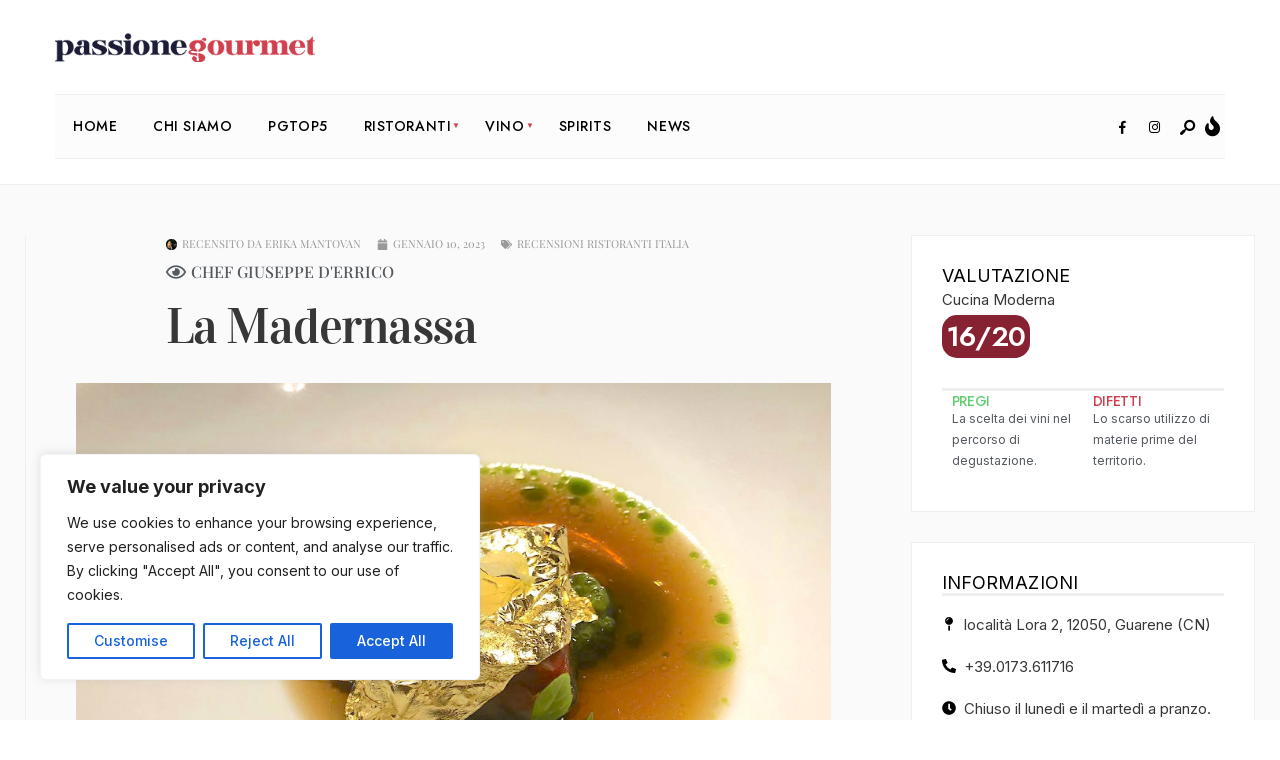

--- FILE ---
content_type: text/html; charset=UTF-8
request_url: https://passionegourmet.it/2023/01/10/la-madernassa/
body_size: 45415
content:
<!DOCTYPE html>
<html lang="it-IT">
<head><meta charset="UTF-8">
<!-- Set the viewport width to device width for mobile -->
<meta name="viewport" content="width=device-width, initial-scale=1, maximum-scale=1" />
<meta name='robots' content='index, follow, max-image-preview:large, max-snippet:-1, max-video-preview:-1' />

	<!-- This site is optimized with the Yoast SEO plugin v25.1 - https://yoast.com/wordpress/plugins/seo/ -->
	<title>La Madernassa - Passione Gourmet</title>
	<meta name="description" content="Nelle colline del Roero continua il progetto de La Madernassa, dopo la dipartita di Mammoliti arrivano i fratelli D&#039;Errico." />
	<link rel="canonical" href="https://passionegourmet.it/2023/01/10/la-madernassa/" />
	<meta property="og:locale" content="it_IT" />
	<meta property="og:type" content="article" />
	<meta property="og:title" content="La Madernassa - Passione Gourmet" />
	<meta property="og:description" content="Nelle colline del Roero continua il progetto de La Madernassa, dopo la dipartita di Mammoliti arrivano i fratelli D&#039;Errico." />
	<meta property="og:url" content="https://passionegourmet.it/2023/01/10/la-madernassa/" />
	<meta property="og:site_name" content="Passione Gourmet" />
	<meta property="article:published_time" content="2023-01-10T06:00:00+00:00" />
	<meta property="og:image" content="https://passionegourmet.it/wp-content/uploads/2022/10/la-madernassa_pomodoro.jpg" />
	<meta property="og:image:width" content="1920" />
	<meta property="og:image:height" content="1221" />
	<meta property="og:image:type" content="image/jpeg" />
	<meta name="author" content="Erika Mantovan" />
	<meta name="twitter:card" content="summary_large_image" />
	<meta name="twitter:label1" content="Scritto da" />
	<meta name="twitter:data1" content="Erika Mantovan" />
	<meta name="twitter:label2" content="Tempo di lettura stimato" />
	<meta name="twitter:data2" content="6 minuti" />
	<script type="application/ld+json" class="yoast-schema-graph">{"@context":"https://schema.org","@graph":[{"@type":"Article","@id":"https://passionegourmet.it/2023/01/10/la-madernassa/#article","isPartOf":{"@id":"https://passionegourmet.it/2023/01/10/la-madernassa/"},"author":{"name":"Erika Mantovan","@id":"https://passionegourmet.it/#/schema/person/a72ea463796ba4f7b25356dea8d38301"},"headline":"La Madernassa","datePublished":"2023-01-10T06:00:00+00:00","mainEntityOfPage":{"@id":"https://passionegourmet.it/2023/01/10/la-madernassa/"},"wordCount":952,"commentCount":1,"publisher":{"@id":"https://passionegourmet.it/#organization"},"image":{"@id":"https://passionegourmet.it/2023/01/10/la-madernassa/#primaryimage"},"thumbnailUrl":"https://passionegourmet.it/wp-content/uploads/2022/10/la-madernassa_pomodoro.jpg","keywords":["Alma","Giuseppe D&#039;Errico","Guarene","La Madernassa","Stella Michelin"],"articleSection":["Recensioni Ristoranti Italia"],"inLanguage":"it-IT","potentialAction":[{"@type":"CommentAction","name":"Comment","target":["https://passionegourmet.it/2023/01/10/la-madernassa/#respond"]}]},{"@type":"WebPage","@id":"https://passionegourmet.it/2023/01/10/la-madernassa/","url":"https://passionegourmet.it/2023/01/10/la-madernassa/","name":"La Madernassa - Passione Gourmet","isPartOf":{"@id":"https://passionegourmet.it/#website"},"primaryImageOfPage":{"@id":"https://passionegourmet.it/2023/01/10/la-madernassa/#primaryimage"},"image":{"@id":"https://passionegourmet.it/2023/01/10/la-madernassa/#primaryimage"},"thumbnailUrl":"https://passionegourmet.it/wp-content/uploads/2022/10/la-madernassa_pomodoro.jpg","datePublished":"2023-01-10T06:00:00+00:00","description":"Nelle colline del Roero continua il progetto de La Madernassa, dopo la dipartita di Mammoliti arrivano i fratelli D'Errico.","breadcrumb":{"@id":"https://passionegourmet.it/2023/01/10/la-madernassa/#breadcrumb"},"inLanguage":"it-IT","potentialAction":[{"@type":"ReadAction","target":["https://passionegourmet.it/2023/01/10/la-madernassa/"]}]},{"@type":"ImageObject","inLanguage":"it-IT","@id":"https://passionegourmet.it/2023/01/10/la-madernassa/#primaryimage","url":"https://passionegourmet.it/wp-content/uploads/2022/10/la-madernassa_pomodoro.jpg","contentUrl":"https://passionegourmet.it/wp-content/uploads/2022/10/la-madernassa_pomodoro.jpg","width":1920,"height":1221,"caption":"Pomod’oro: foglia di riso farcita con petali di pomodoro confit, pesto di basilico, acqua di pomodoro condita con semi e olio di basilico."},{"@type":"BreadcrumbList","@id":"https://passionegourmet.it/2023/01/10/la-madernassa/#breadcrumb","itemListElement":[{"@type":"ListItem","position":1,"name":"Home","item":"https://passionegourmet.it/"},{"@type":"ListItem","position":2,"name":"News","item":"https://passionegourmet.it/news/"},{"@type":"ListItem","position":3,"name":"La Madernassa"}]},{"@type":"WebSite","@id":"https://passionegourmet.it/#website","url":"https://passionegourmet.it/","name":"Passione Gourmet","description":"Scopri il ristorante, la pizzeria o la trattoria migliore con la nostra recensione, ma sopratutto trova quello più vicino a te.","publisher":{"@id":"https://passionegourmet.it/#organization"},"potentialAction":[{"@type":"SearchAction","target":{"@type":"EntryPoint","urlTemplate":"https://passionegourmet.it/?s={search_term_string}"},"query-input":{"@type":"PropertyValueSpecification","valueRequired":true,"valueName":"search_term_string"}}],"inLanguage":"it-IT"},{"@type":"Organization","@id":"https://passionegourmet.it/#organization","name":"Passione Gourmet","url":"https://passionegourmet.it/","logo":{"@type":"ImageObject","inLanguage":"it-IT","@id":"https://passionegourmet.it/#/schema/logo/image/","url":"https://passionegourmet.it/wp-content/uploads/2025/03/passionegourmet.png","contentUrl":"https://passionegourmet.it/wp-content/uploads/2025/03/passionegourmet.png","width":682,"height":77,"caption":"Passione Gourmet"},"image":{"@id":"https://passionegourmet.it/#/schema/logo/image/"}},{"@type":"Person","@id":"https://passionegourmet.it/#/schema/person/a72ea463796ba4f7b25356dea8d38301","name":"Erika Mantovan","image":{"@type":"ImageObject","inLanguage":"it-IT","@id":"https://passionegourmet.it/#/schema/person/image/","url":"https://passionegourmet.it/wp-content/uploads/2022/02/Erika_Mantovan-150x150.jpeg","contentUrl":"https://passionegourmet.it/wp-content/uploads/2022/02/Erika_Mantovan-150x150.jpeg","caption":"Erika Mantovan"},"description":"Dopo una Laurea in Economia e una magistrale in Economia, gestione e valorizzazione del turismo, completa la propria formazione in centri media, lavora presso l’Assessorato del turismo e Regione Piemonte per poi dedicarsi con dedizione al racconto dei suoi dialoghi ed esperienze, con i produttori vitivinicoli, cuochi e protagonisti dei territori che animano il mondo dell’enogastronomia.","url":"https://passionegourmet.it/author/erika-mantovan/"}]}</script>
	<!-- / Yoast SEO plugin. -->


<link rel='dns-prefetch' href='//maps.googleapis.com' />
<link rel='dns-prefetch' href='//fonts.googleapis.com' />
<link rel='preconnect' href='https://fonts.gstatic.com' crossorigin />
<link rel="alternate" type="application/rss+xml" title="Passione Gourmet &raquo; Feed" href="https://passionegourmet.it/feed/" />
<link rel="alternate" type="application/rss+xml" title="Passione Gourmet &raquo; Feed dei commenti" href="https://passionegourmet.it/comments/feed/" />
<link rel="alternate" type="application/rss+xml" title="Passione Gourmet &raquo; La Madernassa Feed dei commenti" href="https://passionegourmet.it/2023/01/10/la-madernassa/feed/" />
<link rel="alternate" title="oEmbed (JSON)" type="application/json+oembed" href="https://passionegourmet.it/wp-json/oembed/1.0/embed?url=https%3A%2F%2Fpassionegourmet.it%2F2023%2F01%2F10%2Fla-madernassa%2F" />
<link rel="alternate" title="oEmbed (XML)" type="text/xml+oembed" href="https://passionegourmet.it/wp-json/oembed/1.0/embed?url=https%3A%2F%2Fpassionegourmet.it%2F2023%2F01%2F10%2Fla-madernassa%2F&#038;format=xml" />
		<!-- This site uses the Google Analytics by MonsterInsights plugin v9.5.3 - Using Analytics tracking - https://www.monsterinsights.com/ -->
							<script src="//www.googletagmanager.com/gtag/js?id=G-HZ0NF47VGQ"  data-cfasync="false" data-wpfc-render="false" type="text/javascript" async></script>
			<script data-cfasync="false" data-wpfc-render="false" type="text/javascript">
				var mi_version = '9.5.3';
				var mi_track_user = true;
				var mi_no_track_reason = '';
								var MonsterInsightsDefaultLocations = {"page_location":"https:\/\/passionegourmet.it\/2023\/01\/10\/la-madernassa\/"};
				if ( typeof MonsterInsightsPrivacyGuardFilter === 'function' ) {
					var MonsterInsightsLocations = (typeof MonsterInsightsExcludeQuery === 'object') ? MonsterInsightsPrivacyGuardFilter( MonsterInsightsExcludeQuery ) : MonsterInsightsPrivacyGuardFilter( MonsterInsightsDefaultLocations );
				} else {
					var MonsterInsightsLocations = (typeof MonsterInsightsExcludeQuery === 'object') ? MonsterInsightsExcludeQuery : MonsterInsightsDefaultLocations;
				}

								var disableStrs = [
										'ga-disable-G-HZ0NF47VGQ',
									];

				/* Function to detect opted out users */
				function __gtagTrackerIsOptedOut() {
					for (var index = 0; index < disableStrs.length; index++) {
						if (document.cookie.indexOf(disableStrs[index] + '=true') > -1) {
							return true;
						}
					}

					return false;
				}

				/* Disable tracking if the opt-out cookie exists. */
				if (__gtagTrackerIsOptedOut()) {
					for (var index = 0; index < disableStrs.length; index++) {
						window[disableStrs[index]] = true;
					}
				}

				/* Opt-out function */
				function __gtagTrackerOptout() {
					for (var index = 0; index < disableStrs.length; index++) {
						document.cookie = disableStrs[index] + '=true; expires=Thu, 31 Dec 2099 23:59:59 UTC; path=/';
						window[disableStrs[index]] = true;
					}
				}

				if ('undefined' === typeof gaOptout) {
					function gaOptout() {
						__gtagTrackerOptout();
					}
				}
								window.dataLayer = window.dataLayer || [];

				window.MonsterInsightsDualTracker = {
					helpers: {},
					trackers: {},
				};
				if (mi_track_user) {
					function __gtagDataLayer() {
						dataLayer.push(arguments);
					}

					function __gtagTracker(type, name, parameters) {
						if (!parameters) {
							parameters = {};
						}

						if (parameters.send_to) {
							__gtagDataLayer.apply(null, arguments);
							return;
						}

						if (type === 'event') {
														parameters.send_to = monsterinsights_frontend.v4_id;
							var hookName = name;
							if (typeof parameters['event_category'] !== 'undefined') {
								hookName = parameters['event_category'] + ':' + name;
							}

							if (typeof MonsterInsightsDualTracker.trackers[hookName] !== 'undefined') {
								MonsterInsightsDualTracker.trackers[hookName](parameters);
							} else {
								__gtagDataLayer('event', name, parameters);
							}
							
						} else {
							__gtagDataLayer.apply(null, arguments);
						}
					}

					__gtagTracker('js', new Date());
					__gtagTracker('set', {
						'developer_id.dZGIzZG': true,
											});
					if ( MonsterInsightsLocations.page_location ) {
						__gtagTracker('set', MonsterInsightsLocations);
					}
										__gtagTracker('config', 'G-HZ0NF47VGQ', {"forceSSL":"true","link_attribution":"true"} );
															window.gtag = __gtagTracker;										(function () {
						/* https://developers.google.com/analytics/devguides/collection/analyticsjs/ */
						/* ga and __gaTracker compatibility shim. */
						var noopfn = function () {
							return null;
						};
						var newtracker = function () {
							return new Tracker();
						};
						var Tracker = function () {
							return null;
						};
						var p = Tracker.prototype;
						p.get = noopfn;
						p.set = noopfn;
						p.send = function () {
							var args = Array.prototype.slice.call(arguments);
							args.unshift('send');
							__gaTracker.apply(null, args);
						};
						var __gaTracker = function () {
							var len = arguments.length;
							if (len === 0) {
								return;
							}
							var f = arguments[len - 1];
							if (typeof f !== 'object' || f === null || typeof f.hitCallback !== 'function') {
								if ('send' === arguments[0]) {
									var hitConverted, hitObject = false, action;
									if ('event' === arguments[1]) {
										if ('undefined' !== typeof arguments[3]) {
											hitObject = {
												'eventAction': arguments[3],
												'eventCategory': arguments[2],
												'eventLabel': arguments[4],
												'value': arguments[5] ? arguments[5] : 1,
											}
										}
									}
									if ('pageview' === arguments[1]) {
										if ('undefined' !== typeof arguments[2]) {
											hitObject = {
												'eventAction': 'page_view',
												'page_path': arguments[2],
											}
										}
									}
									if (typeof arguments[2] === 'object') {
										hitObject = arguments[2];
									}
									if (typeof arguments[5] === 'object') {
										Object.assign(hitObject, arguments[5]);
									}
									if ('undefined' !== typeof arguments[1].hitType) {
										hitObject = arguments[1];
										if ('pageview' === hitObject.hitType) {
											hitObject.eventAction = 'page_view';
										}
									}
									if (hitObject) {
										action = 'timing' === arguments[1].hitType ? 'timing_complete' : hitObject.eventAction;
										hitConverted = mapArgs(hitObject);
										__gtagTracker('event', action, hitConverted);
									}
								}
								return;
							}

							function mapArgs(args) {
								var arg, hit = {};
								var gaMap = {
									'eventCategory': 'event_category',
									'eventAction': 'event_action',
									'eventLabel': 'event_label',
									'eventValue': 'event_value',
									'nonInteraction': 'non_interaction',
									'timingCategory': 'event_category',
									'timingVar': 'name',
									'timingValue': 'value',
									'timingLabel': 'event_label',
									'page': 'page_path',
									'location': 'page_location',
									'title': 'page_title',
									'referrer' : 'page_referrer',
								};
								for (arg in args) {
																		if (!(!args.hasOwnProperty(arg) || !gaMap.hasOwnProperty(arg))) {
										hit[gaMap[arg]] = args[arg];
									} else {
										hit[arg] = args[arg];
									}
								}
								return hit;
							}

							try {
								f.hitCallback();
							} catch (ex) {
							}
						};
						__gaTracker.create = newtracker;
						__gaTracker.getByName = newtracker;
						__gaTracker.getAll = function () {
							return [];
						};
						__gaTracker.remove = noopfn;
						__gaTracker.loaded = true;
						window['__gaTracker'] = __gaTracker;
					})();
									} else {
										console.log("");
					(function () {
						function __gtagTracker() {
							return null;
						}

						window['__gtagTracker'] = __gtagTracker;
						window['gtag'] = __gtagTracker;
					})();
									}
			</script>
				<!-- / Google Analytics by MonsterInsights -->
		<style id='wp-img-auto-sizes-contain-inline-css' type='text/css'>
img:is([sizes=auto i],[sizes^="auto," i]){contain-intrinsic-size:3000px 1500px}
/*# sourceURL=wp-img-auto-sizes-contain-inline-css */
</style>
<style id='wp-emoji-styles-inline-css' type='text/css'>

	img.wp-smiley, img.emoji {
		display: inline !important;
		border: none !important;
		box-shadow: none !important;
		height: 1em !important;
		width: 1em !important;
		margin: 0 0.07em !important;
		vertical-align: -0.1em !important;
		background: none !important;
		padding: 0 !important;
	}
/*# sourceURL=wp-emoji-styles-inline-css */
</style>
<link rel='stylesheet' id='wp-block-library-css' href='https://passionegourmet.it/wp-includes/css/dist/block-library/style.css?ver=d88ecb213beccb781bff31587faa5d46' type='text/css' media='all' />
<style id='wp-block-gallery-inline-css' type='text/css'>
.blocks-gallery-grid:not(.has-nested-images),.wp-block-gallery:not(.has-nested-images){
  display:flex;
  flex-wrap:wrap;
  list-style-type:none;
  margin:0;
  padding:0;
}
.blocks-gallery-grid:not(.has-nested-images) .blocks-gallery-image,.blocks-gallery-grid:not(.has-nested-images) .blocks-gallery-item,.wp-block-gallery:not(.has-nested-images) .blocks-gallery-image,.wp-block-gallery:not(.has-nested-images) .blocks-gallery-item{
  display:flex;
  flex-direction:column;
  flex-grow:1;
  justify-content:center;
  margin:0 1em 1em 0;
  position:relative;
  width:calc(50% - 1em);
}
.blocks-gallery-grid:not(.has-nested-images) .blocks-gallery-image:nth-of-type(2n),.blocks-gallery-grid:not(.has-nested-images) .blocks-gallery-item:nth-of-type(2n),.wp-block-gallery:not(.has-nested-images) .blocks-gallery-image:nth-of-type(2n),.wp-block-gallery:not(.has-nested-images) .blocks-gallery-item:nth-of-type(2n){
  margin-right:0;
}
.blocks-gallery-grid:not(.has-nested-images) .blocks-gallery-image figure,.blocks-gallery-grid:not(.has-nested-images) .blocks-gallery-item figure,.wp-block-gallery:not(.has-nested-images) .blocks-gallery-image figure,.wp-block-gallery:not(.has-nested-images) .blocks-gallery-item figure{
  align-items:flex-end;
  display:flex;
  height:100%;
  justify-content:flex-start;
  margin:0;
}
.blocks-gallery-grid:not(.has-nested-images) .blocks-gallery-image img,.blocks-gallery-grid:not(.has-nested-images) .blocks-gallery-item img,.wp-block-gallery:not(.has-nested-images) .blocks-gallery-image img,.wp-block-gallery:not(.has-nested-images) .blocks-gallery-item img{
  display:block;
  height:auto;
  max-width:100%;
  width:auto;
}
.blocks-gallery-grid:not(.has-nested-images) .blocks-gallery-image figcaption,.blocks-gallery-grid:not(.has-nested-images) .blocks-gallery-item figcaption,.wp-block-gallery:not(.has-nested-images) .blocks-gallery-image figcaption,.wp-block-gallery:not(.has-nested-images) .blocks-gallery-item figcaption{
  background:linear-gradient(0deg, #000000b3, #0000004d 70%, #0000);
  bottom:0;
  box-sizing:border-box;
  color:#fff;
  font-size:.8em;
  margin:0;
  max-height:100%;
  overflow:auto;
  padding:3em .77em .7em;
  position:absolute;
  text-align:center;
  width:100%;
  z-index:2;
}
.blocks-gallery-grid:not(.has-nested-images) .blocks-gallery-image figcaption img,.blocks-gallery-grid:not(.has-nested-images) .blocks-gallery-item figcaption img,.wp-block-gallery:not(.has-nested-images) .blocks-gallery-image figcaption img,.wp-block-gallery:not(.has-nested-images) .blocks-gallery-item figcaption img{
  display:inline;
}
.blocks-gallery-grid:not(.has-nested-images) figcaption,.wp-block-gallery:not(.has-nested-images) figcaption{
  flex-grow:1;
}
.blocks-gallery-grid:not(.has-nested-images).is-cropped .blocks-gallery-image a,.blocks-gallery-grid:not(.has-nested-images).is-cropped .blocks-gallery-image img,.blocks-gallery-grid:not(.has-nested-images).is-cropped .blocks-gallery-item a,.blocks-gallery-grid:not(.has-nested-images).is-cropped .blocks-gallery-item img,.wp-block-gallery:not(.has-nested-images).is-cropped .blocks-gallery-image a,.wp-block-gallery:not(.has-nested-images).is-cropped .blocks-gallery-image img,.wp-block-gallery:not(.has-nested-images).is-cropped .blocks-gallery-item a,.wp-block-gallery:not(.has-nested-images).is-cropped .blocks-gallery-item img{
  flex:1;
  height:100%;
  object-fit:cover;
  width:100%;
}
.blocks-gallery-grid:not(.has-nested-images).columns-1 .blocks-gallery-image,.blocks-gallery-grid:not(.has-nested-images).columns-1 .blocks-gallery-item,.wp-block-gallery:not(.has-nested-images).columns-1 .blocks-gallery-image,.wp-block-gallery:not(.has-nested-images).columns-1 .blocks-gallery-item{
  margin-right:0;
  width:100%;
}
@media (min-width:600px){
  .blocks-gallery-grid:not(.has-nested-images).columns-3 .blocks-gallery-image,.blocks-gallery-grid:not(.has-nested-images).columns-3 .blocks-gallery-item,.wp-block-gallery:not(.has-nested-images).columns-3 .blocks-gallery-image,.wp-block-gallery:not(.has-nested-images).columns-3 .blocks-gallery-item{
    margin-right:1em;
    width:calc(33.33333% - .66667em);
  }
  .blocks-gallery-grid:not(.has-nested-images).columns-4 .blocks-gallery-image,.blocks-gallery-grid:not(.has-nested-images).columns-4 .blocks-gallery-item,.wp-block-gallery:not(.has-nested-images).columns-4 .blocks-gallery-image,.wp-block-gallery:not(.has-nested-images).columns-4 .blocks-gallery-item{
    margin-right:1em;
    width:calc(25% - .75em);
  }
  .blocks-gallery-grid:not(.has-nested-images).columns-5 .blocks-gallery-image,.blocks-gallery-grid:not(.has-nested-images).columns-5 .blocks-gallery-item,.wp-block-gallery:not(.has-nested-images).columns-5 .blocks-gallery-image,.wp-block-gallery:not(.has-nested-images).columns-5 .blocks-gallery-item{
    margin-right:1em;
    width:calc(20% - .8em);
  }
  .blocks-gallery-grid:not(.has-nested-images).columns-6 .blocks-gallery-image,.blocks-gallery-grid:not(.has-nested-images).columns-6 .blocks-gallery-item,.wp-block-gallery:not(.has-nested-images).columns-6 .blocks-gallery-image,.wp-block-gallery:not(.has-nested-images).columns-6 .blocks-gallery-item{
    margin-right:1em;
    width:calc(16.66667% - .83333em);
  }
  .blocks-gallery-grid:not(.has-nested-images).columns-7 .blocks-gallery-image,.blocks-gallery-grid:not(.has-nested-images).columns-7 .blocks-gallery-item,.wp-block-gallery:not(.has-nested-images).columns-7 .blocks-gallery-image,.wp-block-gallery:not(.has-nested-images).columns-7 .blocks-gallery-item{
    margin-right:1em;
    width:calc(14.28571% - .85714em);
  }
  .blocks-gallery-grid:not(.has-nested-images).columns-8 .blocks-gallery-image,.blocks-gallery-grid:not(.has-nested-images).columns-8 .blocks-gallery-item,.wp-block-gallery:not(.has-nested-images).columns-8 .blocks-gallery-image,.wp-block-gallery:not(.has-nested-images).columns-8 .blocks-gallery-item{
    margin-right:1em;
    width:calc(12.5% - .875em);
  }
  .blocks-gallery-grid:not(.has-nested-images).columns-1 .blocks-gallery-image:nth-of-type(1n),.blocks-gallery-grid:not(.has-nested-images).columns-1 .blocks-gallery-item:nth-of-type(1n),.blocks-gallery-grid:not(.has-nested-images).columns-2 .blocks-gallery-image:nth-of-type(2n),.blocks-gallery-grid:not(.has-nested-images).columns-2 .blocks-gallery-item:nth-of-type(2n),.blocks-gallery-grid:not(.has-nested-images).columns-3 .blocks-gallery-image:nth-of-type(3n),.blocks-gallery-grid:not(.has-nested-images).columns-3 .blocks-gallery-item:nth-of-type(3n),.blocks-gallery-grid:not(.has-nested-images).columns-4 .blocks-gallery-image:nth-of-type(4n),.blocks-gallery-grid:not(.has-nested-images).columns-4 .blocks-gallery-item:nth-of-type(4n),.blocks-gallery-grid:not(.has-nested-images).columns-5 .blocks-gallery-image:nth-of-type(5n),.blocks-gallery-grid:not(.has-nested-images).columns-5 .blocks-gallery-item:nth-of-type(5n),.blocks-gallery-grid:not(.has-nested-images).columns-6 .blocks-gallery-image:nth-of-type(6n),.blocks-gallery-grid:not(.has-nested-images).columns-6 .blocks-gallery-item:nth-of-type(6n),.blocks-gallery-grid:not(.has-nested-images).columns-7 .blocks-gallery-image:nth-of-type(7n),.blocks-gallery-grid:not(.has-nested-images).columns-7 .blocks-gallery-item:nth-of-type(7n),.blocks-gallery-grid:not(.has-nested-images).columns-8 .blocks-gallery-image:nth-of-type(8n),.blocks-gallery-grid:not(.has-nested-images).columns-8 .blocks-gallery-item:nth-of-type(8n),.wp-block-gallery:not(.has-nested-images).columns-1 .blocks-gallery-image:nth-of-type(1n),.wp-block-gallery:not(.has-nested-images).columns-1 .blocks-gallery-item:nth-of-type(1n),.wp-block-gallery:not(.has-nested-images).columns-2 .blocks-gallery-image:nth-of-type(2n),.wp-block-gallery:not(.has-nested-images).columns-2 .blocks-gallery-item:nth-of-type(2n),.wp-block-gallery:not(.has-nested-images).columns-3 .blocks-gallery-image:nth-of-type(3n),.wp-block-gallery:not(.has-nested-images).columns-3 .blocks-gallery-item:nth-of-type(3n),.wp-block-gallery:not(.has-nested-images).columns-4 .blocks-gallery-image:nth-of-type(4n),.wp-block-gallery:not(.has-nested-images).columns-4 .blocks-gallery-item:nth-of-type(4n),.wp-block-gallery:not(.has-nested-images).columns-5 .blocks-gallery-image:nth-of-type(5n),.wp-block-gallery:not(.has-nested-images).columns-5 .blocks-gallery-item:nth-of-type(5n),.wp-block-gallery:not(.has-nested-images).columns-6 .blocks-gallery-image:nth-of-type(6n),.wp-block-gallery:not(.has-nested-images).columns-6 .blocks-gallery-item:nth-of-type(6n),.wp-block-gallery:not(.has-nested-images).columns-7 .blocks-gallery-image:nth-of-type(7n),.wp-block-gallery:not(.has-nested-images).columns-7 .blocks-gallery-item:nth-of-type(7n),.wp-block-gallery:not(.has-nested-images).columns-8 .blocks-gallery-image:nth-of-type(8n),.wp-block-gallery:not(.has-nested-images).columns-8 .blocks-gallery-item:nth-of-type(8n){
    margin-right:0;
  }
}
.blocks-gallery-grid:not(.has-nested-images) .blocks-gallery-image:last-child,.blocks-gallery-grid:not(.has-nested-images) .blocks-gallery-item:last-child,.wp-block-gallery:not(.has-nested-images) .blocks-gallery-image:last-child,.wp-block-gallery:not(.has-nested-images) .blocks-gallery-item:last-child{
  margin-right:0;
}
.blocks-gallery-grid:not(.has-nested-images).alignleft,.blocks-gallery-grid:not(.has-nested-images).alignright,.wp-block-gallery:not(.has-nested-images).alignleft,.wp-block-gallery:not(.has-nested-images).alignright{
  max-width:420px;
  width:100%;
}
.blocks-gallery-grid:not(.has-nested-images).aligncenter .blocks-gallery-item figure,.wp-block-gallery:not(.has-nested-images).aligncenter .blocks-gallery-item figure{
  justify-content:center;
}

.wp-block-gallery:not(.is-cropped) .blocks-gallery-item{
  align-self:flex-start;
}

figure.wp-block-gallery.has-nested-images{
  align-items:normal;
}

.wp-block-gallery.has-nested-images figure.wp-block-image:not(#individual-image){
  margin:0;
  width:calc(50% - var(--wp--style--unstable-gallery-gap, 16px)/2);
}
.wp-block-gallery.has-nested-images figure.wp-block-image{
  box-sizing:border-box;
  display:flex;
  flex-direction:column;
  flex-grow:1;
  justify-content:center;
  max-width:100%;
  position:relative;
}
.wp-block-gallery.has-nested-images figure.wp-block-image>a,.wp-block-gallery.has-nested-images figure.wp-block-image>div{
  flex-direction:column;
  flex-grow:1;
  margin:0;
}
.wp-block-gallery.has-nested-images figure.wp-block-image img{
  display:block;
  height:auto;
  max-width:100% !important;
  width:auto;
}
.wp-block-gallery.has-nested-images figure.wp-block-image figcaption,.wp-block-gallery.has-nested-images figure.wp-block-image:has(figcaption):before{
  bottom:0;
  left:0;
  max-height:100%;
  position:absolute;
  right:0;
}
.wp-block-gallery.has-nested-images figure.wp-block-image:has(figcaption):before{
  backdrop-filter:blur(3px);
  content:"";
  height:100%;
  -webkit-mask-image:linear-gradient(0deg, #000 20%, #0000);
          mask-image:linear-gradient(0deg, #000 20%, #0000);
  max-height:40%;
  pointer-events:none;
}
.wp-block-gallery.has-nested-images figure.wp-block-image figcaption{
  box-sizing:border-box;
  color:#fff;
  font-size:13px;
  margin:0;
  overflow:auto;
  padding:1em;
  text-align:center;
  text-shadow:0 0 1.5px #000;
}
.wp-block-gallery.has-nested-images figure.wp-block-image figcaption::-webkit-scrollbar{
  height:12px;
  width:12px;
}
.wp-block-gallery.has-nested-images figure.wp-block-image figcaption::-webkit-scrollbar-track{
  background-color:initial;
}
.wp-block-gallery.has-nested-images figure.wp-block-image figcaption::-webkit-scrollbar-thumb{
  background-clip:padding-box;
  background-color:initial;
  border:3px solid #0000;
  border-radius:8px;
}
.wp-block-gallery.has-nested-images figure.wp-block-image figcaption:focus-within::-webkit-scrollbar-thumb,.wp-block-gallery.has-nested-images figure.wp-block-image figcaption:focus::-webkit-scrollbar-thumb,.wp-block-gallery.has-nested-images figure.wp-block-image figcaption:hover::-webkit-scrollbar-thumb{
  background-color:#fffc;
}
.wp-block-gallery.has-nested-images figure.wp-block-image figcaption{
  scrollbar-color:#0000 #0000;
  scrollbar-gutter:stable both-edges;
  scrollbar-width:thin;
}
.wp-block-gallery.has-nested-images figure.wp-block-image figcaption:focus,.wp-block-gallery.has-nested-images figure.wp-block-image figcaption:focus-within,.wp-block-gallery.has-nested-images figure.wp-block-image figcaption:hover{
  scrollbar-color:#fffc #0000;
}
.wp-block-gallery.has-nested-images figure.wp-block-image figcaption{
  will-change:transform;
}
@media (hover:none){
  .wp-block-gallery.has-nested-images figure.wp-block-image figcaption{
    scrollbar-color:#fffc #0000;
  }
}
.wp-block-gallery.has-nested-images figure.wp-block-image figcaption{
  background:linear-gradient(0deg, #0006, #0000);
}
.wp-block-gallery.has-nested-images figure.wp-block-image figcaption img{
  display:inline;
}
.wp-block-gallery.has-nested-images figure.wp-block-image figcaption a{
  color:inherit;
}
.wp-block-gallery.has-nested-images figure.wp-block-image.has-custom-border img{
  box-sizing:border-box;
}
.wp-block-gallery.has-nested-images figure.wp-block-image.has-custom-border>a,.wp-block-gallery.has-nested-images figure.wp-block-image.has-custom-border>div,.wp-block-gallery.has-nested-images figure.wp-block-image.is-style-rounded>a,.wp-block-gallery.has-nested-images figure.wp-block-image.is-style-rounded>div{
  flex:1 1 auto;
}
.wp-block-gallery.has-nested-images figure.wp-block-image.has-custom-border figcaption,.wp-block-gallery.has-nested-images figure.wp-block-image.is-style-rounded figcaption{
  background:none;
  color:inherit;
  flex:initial;
  margin:0;
  padding:10px 10px 9px;
  position:relative;
  text-shadow:none;
}
.wp-block-gallery.has-nested-images figure.wp-block-image.has-custom-border:before,.wp-block-gallery.has-nested-images figure.wp-block-image.is-style-rounded:before{
  content:none;
}
.wp-block-gallery.has-nested-images figcaption{
  flex-basis:100%;
  flex-grow:1;
  text-align:center;
}
.wp-block-gallery.has-nested-images:not(.is-cropped) figure.wp-block-image:not(#individual-image){
  margin-bottom:auto;
  margin-top:0;
}
.wp-block-gallery.has-nested-images.is-cropped figure.wp-block-image:not(#individual-image){
  align-self:inherit;
}
.wp-block-gallery.has-nested-images.is-cropped figure.wp-block-image:not(#individual-image)>a,.wp-block-gallery.has-nested-images.is-cropped figure.wp-block-image:not(#individual-image)>div:not(.components-drop-zone){
  display:flex;
}
.wp-block-gallery.has-nested-images.is-cropped figure.wp-block-image:not(#individual-image) a,.wp-block-gallery.has-nested-images.is-cropped figure.wp-block-image:not(#individual-image) img{
  flex:1 0 0%;
  height:100%;
  object-fit:cover;
  width:100%;
}
.wp-block-gallery.has-nested-images.columns-1 figure.wp-block-image:not(#individual-image){
  width:100%;
}
@media (min-width:600px){
  .wp-block-gallery.has-nested-images.columns-3 figure.wp-block-image:not(#individual-image){
    width:calc(33.33333% - var(--wp--style--unstable-gallery-gap, 16px)*.66667);
  }
  .wp-block-gallery.has-nested-images.columns-4 figure.wp-block-image:not(#individual-image){
    width:calc(25% - var(--wp--style--unstable-gallery-gap, 16px)*.75);
  }
  .wp-block-gallery.has-nested-images.columns-5 figure.wp-block-image:not(#individual-image){
    width:calc(20% - var(--wp--style--unstable-gallery-gap, 16px)*.8);
  }
  .wp-block-gallery.has-nested-images.columns-6 figure.wp-block-image:not(#individual-image){
    width:calc(16.66667% - var(--wp--style--unstable-gallery-gap, 16px)*.83333);
  }
  .wp-block-gallery.has-nested-images.columns-7 figure.wp-block-image:not(#individual-image){
    width:calc(14.28571% - var(--wp--style--unstable-gallery-gap, 16px)*.85714);
  }
  .wp-block-gallery.has-nested-images.columns-8 figure.wp-block-image:not(#individual-image){
    width:calc(12.5% - var(--wp--style--unstable-gallery-gap, 16px)*.875);
  }
  .wp-block-gallery.has-nested-images.columns-default figure.wp-block-image:not(#individual-image){
    width:calc(33.33% - var(--wp--style--unstable-gallery-gap, 16px)*.66667);
  }
  .wp-block-gallery.has-nested-images.columns-default figure.wp-block-image:not(#individual-image):first-child:nth-last-child(2),.wp-block-gallery.has-nested-images.columns-default figure.wp-block-image:not(#individual-image):first-child:nth-last-child(2)~figure.wp-block-image:not(#individual-image){
    width:calc(50% - var(--wp--style--unstable-gallery-gap, 16px)*.5);
  }
  .wp-block-gallery.has-nested-images.columns-default figure.wp-block-image:not(#individual-image):first-child:last-child{
    width:100%;
  }
}
.wp-block-gallery.has-nested-images.alignleft,.wp-block-gallery.has-nested-images.alignright{
  max-width:420px;
  width:100%;
}
.wp-block-gallery.has-nested-images.aligncenter{
  justify-content:center;
}
/*# sourceURL=https://passionegourmet.it/wp-includes/blocks/gallery/style.css */
</style>
<style id='wp-block-gallery-theme-inline-css' type='text/css'>
.blocks-gallery-caption{
  color:#555;
  font-size:13px;
  text-align:center;
}
.is-dark-theme .blocks-gallery-caption{
  color:#ffffffa6;
}
/*# sourceURL=https://passionegourmet.it/wp-includes/blocks/gallery/theme.css */
</style>
<style id='wp-block-heading-inline-css' type='text/css'>
h1:where(.wp-block-heading).has-background,h2:where(.wp-block-heading).has-background,h3:where(.wp-block-heading).has-background,h4:where(.wp-block-heading).has-background,h5:where(.wp-block-heading).has-background,h6:where(.wp-block-heading).has-background{
  padding:1.25em 2.375em;
}
h1.has-text-align-left[style*=writing-mode]:where([style*=vertical-lr]),h1.has-text-align-right[style*=writing-mode]:where([style*=vertical-rl]),h2.has-text-align-left[style*=writing-mode]:where([style*=vertical-lr]),h2.has-text-align-right[style*=writing-mode]:where([style*=vertical-rl]),h3.has-text-align-left[style*=writing-mode]:where([style*=vertical-lr]),h3.has-text-align-right[style*=writing-mode]:where([style*=vertical-rl]),h4.has-text-align-left[style*=writing-mode]:where([style*=vertical-lr]),h4.has-text-align-right[style*=writing-mode]:where([style*=vertical-rl]),h5.has-text-align-left[style*=writing-mode]:where([style*=vertical-lr]),h5.has-text-align-right[style*=writing-mode]:where([style*=vertical-rl]),h6.has-text-align-left[style*=writing-mode]:where([style*=vertical-lr]),h6.has-text-align-right[style*=writing-mode]:where([style*=vertical-rl]){
  rotate:180deg;
}
/*# sourceURL=https://passionegourmet.it/wp-includes/blocks/heading/style.css */
</style>
<style id='wp-block-paragraph-inline-css' type='text/css'>
.is-small-text{
  font-size:.875em;
}

.is-regular-text{
  font-size:1em;
}

.is-large-text{
  font-size:2.25em;
}

.is-larger-text{
  font-size:3em;
}

.has-drop-cap:not(:focus):first-letter{
  float:left;
  font-size:8.4em;
  font-style:normal;
  font-weight:100;
  line-height:.68;
  margin:.05em .1em 0 0;
  text-transform:uppercase;
}

body.rtl .has-drop-cap:not(:focus):first-letter{
  float:none;
  margin-left:.1em;
}

p.has-drop-cap.has-background{
  overflow:hidden;
}

:root :where(p.has-background){
  padding:1.25em 2.375em;
}

:where(p.has-text-color:not(.has-link-color)) a{
  color:inherit;
}

p.has-text-align-left[style*="writing-mode:vertical-lr"],p.has-text-align-right[style*="writing-mode:vertical-rl"]{
  rotate:180deg;
}
/*# sourceURL=https://passionegourmet.it/wp-includes/blocks/paragraph/style.css */
</style>
<style id='global-styles-inline-css' type='text/css'>
:root{--wp--preset--aspect-ratio--square: 1;--wp--preset--aspect-ratio--4-3: 4/3;--wp--preset--aspect-ratio--3-4: 3/4;--wp--preset--aspect-ratio--3-2: 3/2;--wp--preset--aspect-ratio--2-3: 2/3;--wp--preset--aspect-ratio--16-9: 16/9;--wp--preset--aspect-ratio--9-16: 9/16;--wp--preset--color--black: #000000;--wp--preset--color--cyan-bluish-gray: #abb8c3;--wp--preset--color--white: #ffffff;--wp--preset--color--pale-pink: #f78da7;--wp--preset--color--vivid-red: #cf2e2e;--wp--preset--color--luminous-vivid-orange: #ff6900;--wp--preset--color--luminous-vivid-amber: #fcb900;--wp--preset--color--light-green-cyan: #7bdcb5;--wp--preset--color--vivid-green-cyan: #00d084;--wp--preset--color--pale-cyan-blue: #8ed1fc;--wp--preset--color--vivid-cyan-blue: #0693e3;--wp--preset--color--vivid-purple: #9b51e0;--wp--preset--gradient--vivid-cyan-blue-to-vivid-purple: linear-gradient(135deg,rgb(6,147,227) 0%,rgb(155,81,224) 100%);--wp--preset--gradient--light-green-cyan-to-vivid-green-cyan: linear-gradient(135deg,rgb(122,220,180) 0%,rgb(0,208,130) 100%);--wp--preset--gradient--luminous-vivid-amber-to-luminous-vivid-orange: linear-gradient(135deg,rgb(252,185,0) 0%,rgb(255,105,0) 100%);--wp--preset--gradient--luminous-vivid-orange-to-vivid-red: linear-gradient(135deg,rgb(255,105,0) 0%,rgb(207,46,46) 100%);--wp--preset--gradient--very-light-gray-to-cyan-bluish-gray: linear-gradient(135deg,rgb(238,238,238) 0%,rgb(169,184,195) 100%);--wp--preset--gradient--cool-to-warm-spectrum: linear-gradient(135deg,rgb(74,234,220) 0%,rgb(151,120,209) 20%,rgb(207,42,186) 40%,rgb(238,44,130) 60%,rgb(251,105,98) 80%,rgb(254,248,76) 100%);--wp--preset--gradient--blush-light-purple: linear-gradient(135deg,rgb(255,206,236) 0%,rgb(152,150,240) 100%);--wp--preset--gradient--blush-bordeaux: linear-gradient(135deg,rgb(254,205,165) 0%,rgb(254,45,45) 50%,rgb(107,0,62) 100%);--wp--preset--gradient--luminous-dusk: linear-gradient(135deg,rgb(255,203,112) 0%,rgb(199,81,192) 50%,rgb(65,88,208) 100%);--wp--preset--gradient--pale-ocean: linear-gradient(135deg,rgb(255,245,203) 0%,rgb(182,227,212) 50%,rgb(51,167,181) 100%);--wp--preset--gradient--electric-grass: linear-gradient(135deg,rgb(202,248,128) 0%,rgb(113,206,126) 100%);--wp--preset--gradient--midnight: linear-gradient(135deg,rgb(2,3,129) 0%,rgb(40,116,252) 100%);--wp--preset--font-size--small: 13px;--wp--preset--font-size--medium: 20px;--wp--preset--font-size--large: 36px;--wp--preset--font-size--x-large: 42px;--wp--preset--spacing--20: 0.44rem;--wp--preset--spacing--30: 0.67rem;--wp--preset--spacing--40: 1rem;--wp--preset--spacing--50: 1.5rem;--wp--preset--spacing--60: 2.25rem;--wp--preset--spacing--70: 3.38rem;--wp--preset--spacing--80: 5.06rem;--wp--preset--shadow--natural: 6px 6px 9px rgba(0, 0, 0, 0.2);--wp--preset--shadow--deep: 12px 12px 50px rgba(0, 0, 0, 0.4);--wp--preset--shadow--sharp: 6px 6px 0px rgba(0, 0, 0, 0.2);--wp--preset--shadow--outlined: 6px 6px 0px -3px rgb(255, 255, 255), 6px 6px rgb(0, 0, 0);--wp--preset--shadow--crisp: 6px 6px 0px rgb(0, 0, 0);}:where(.is-layout-flex){gap: 0.5em;}:where(.is-layout-grid){gap: 0.5em;}body .is-layout-flex{display: flex;}.is-layout-flex{flex-wrap: wrap;align-items: center;}.is-layout-flex > :is(*, div){margin: 0;}body .is-layout-grid{display: grid;}.is-layout-grid > :is(*, div){margin: 0;}:where(.wp-block-columns.is-layout-flex){gap: 2em;}:where(.wp-block-columns.is-layout-grid){gap: 2em;}:where(.wp-block-post-template.is-layout-flex){gap: 1.25em;}:where(.wp-block-post-template.is-layout-grid){gap: 1.25em;}.has-black-color{color: var(--wp--preset--color--black) !important;}.has-cyan-bluish-gray-color{color: var(--wp--preset--color--cyan-bluish-gray) !important;}.has-white-color{color: var(--wp--preset--color--white) !important;}.has-pale-pink-color{color: var(--wp--preset--color--pale-pink) !important;}.has-vivid-red-color{color: var(--wp--preset--color--vivid-red) !important;}.has-luminous-vivid-orange-color{color: var(--wp--preset--color--luminous-vivid-orange) !important;}.has-luminous-vivid-amber-color{color: var(--wp--preset--color--luminous-vivid-amber) !important;}.has-light-green-cyan-color{color: var(--wp--preset--color--light-green-cyan) !important;}.has-vivid-green-cyan-color{color: var(--wp--preset--color--vivid-green-cyan) !important;}.has-pale-cyan-blue-color{color: var(--wp--preset--color--pale-cyan-blue) !important;}.has-vivid-cyan-blue-color{color: var(--wp--preset--color--vivid-cyan-blue) !important;}.has-vivid-purple-color{color: var(--wp--preset--color--vivid-purple) !important;}.has-black-background-color{background-color: var(--wp--preset--color--black) !important;}.has-cyan-bluish-gray-background-color{background-color: var(--wp--preset--color--cyan-bluish-gray) !important;}.has-white-background-color{background-color: var(--wp--preset--color--white) !important;}.has-pale-pink-background-color{background-color: var(--wp--preset--color--pale-pink) !important;}.has-vivid-red-background-color{background-color: var(--wp--preset--color--vivid-red) !important;}.has-luminous-vivid-orange-background-color{background-color: var(--wp--preset--color--luminous-vivid-orange) !important;}.has-luminous-vivid-amber-background-color{background-color: var(--wp--preset--color--luminous-vivid-amber) !important;}.has-light-green-cyan-background-color{background-color: var(--wp--preset--color--light-green-cyan) !important;}.has-vivid-green-cyan-background-color{background-color: var(--wp--preset--color--vivid-green-cyan) !important;}.has-pale-cyan-blue-background-color{background-color: var(--wp--preset--color--pale-cyan-blue) !important;}.has-vivid-cyan-blue-background-color{background-color: var(--wp--preset--color--vivid-cyan-blue) !important;}.has-vivid-purple-background-color{background-color: var(--wp--preset--color--vivid-purple) !important;}.has-black-border-color{border-color: var(--wp--preset--color--black) !important;}.has-cyan-bluish-gray-border-color{border-color: var(--wp--preset--color--cyan-bluish-gray) !important;}.has-white-border-color{border-color: var(--wp--preset--color--white) !important;}.has-pale-pink-border-color{border-color: var(--wp--preset--color--pale-pink) !important;}.has-vivid-red-border-color{border-color: var(--wp--preset--color--vivid-red) !important;}.has-luminous-vivid-orange-border-color{border-color: var(--wp--preset--color--luminous-vivid-orange) !important;}.has-luminous-vivid-amber-border-color{border-color: var(--wp--preset--color--luminous-vivid-amber) !important;}.has-light-green-cyan-border-color{border-color: var(--wp--preset--color--light-green-cyan) !important;}.has-vivid-green-cyan-border-color{border-color: var(--wp--preset--color--vivid-green-cyan) !important;}.has-pale-cyan-blue-border-color{border-color: var(--wp--preset--color--pale-cyan-blue) !important;}.has-vivid-cyan-blue-border-color{border-color: var(--wp--preset--color--vivid-cyan-blue) !important;}.has-vivid-purple-border-color{border-color: var(--wp--preset--color--vivid-purple) !important;}.has-vivid-cyan-blue-to-vivid-purple-gradient-background{background: var(--wp--preset--gradient--vivid-cyan-blue-to-vivid-purple) !important;}.has-light-green-cyan-to-vivid-green-cyan-gradient-background{background: var(--wp--preset--gradient--light-green-cyan-to-vivid-green-cyan) !important;}.has-luminous-vivid-amber-to-luminous-vivid-orange-gradient-background{background: var(--wp--preset--gradient--luminous-vivid-amber-to-luminous-vivid-orange) !important;}.has-luminous-vivid-orange-to-vivid-red-gradient-background{background: var(--wp--preset--gradient--luminous-vivid-orange-to-vivid-red) !important;}.has-very-light-gray-to-cyan-bluish-gray-gradient-background{background: var(--wp--preset--gradient--very-light-gray-to-cyan-bluish-gray) !important;}.has-cool-to-warm-spectrum-gradient-background{background: var(--wp--preset--gradient--cool-to-warm-spectrum) !important;}.has-blush-light-purple-gradient-background{background: var(--wp--preset--gradient--blush-light-purple) !important;}.has-blush-bordeaux-gradient-background{background: var(--wp--preset--gradient--blush-bordeaux) !important;}.has-luminous-dusk-gradient-background{background: var(--wp--preset--gradient--luminous-dusk) !important;}.has-pale-ocean-gradient-background{background: var(--wp--preset--gradient--pale-ocean) !important;}.has-electric-grass-gradient-background{background: var(--wp--preset--gradient--electric-grass) !important;}.has-midnight-gradient-background{background: var(--wp--preset--gradient--midnight) !important;}.has-small-font-size{font-size: var(--wp--preset--font-size--small) !important;}.has-medium-font-size{font-size: var(--wp--preset--font-size--medium) !important;}.has-large-font-size{font-size: var(--wp--preset--font-size--large) !important;}.has-x-large-font-size{font-size: var(--wp--preset--font-size--x-large) !important;}
/*# sourceURL=global-styles-inline-css */
</style>
<style id='core-block-supports-inline-css' type='text/css'>
/**
 * Core styles: block-supports
 */
.wp-block-gallery.wp-block-gallery-1 {
	--wp--style--unstable-gallery-gap: var( --wp--style--gallery-gap-default, var( --gallery-block--gutter-size, var( --wp--style--block-gap, 0.5em ) ) );
	gap: var( --wp--style--gallery-gap-default, var( --gallery-block--gutter-size, var( --wp--style--block-gap, 0.5em ) ) );
}

/*# sourceURL=core-block-supports-inline-css */
</style>

<style id='classic-theme-styles-inline-css' type='text/css'>
/**
 * These rules are needed for backwards compatibility.
 * They should match the button element rules in the base theme.json file.
 */
.wp-block-button__link {
	color: #ffffff;
	background-color: #32373c;
	border-radius: 9999px; /* 100% causes an oval, but any explicit but really high value retains the pill shape. */

	/* This needs a low specificity so it won't override the rules from the button element if defined in theme.json. */
	box-shadow: none;
	text-decoration: none;

	/* The extra 2px are added to size solids the same as the outline versions.*/
	padding: calc(0.667em + 2px) calc(1.333em + 2px);

	font-size: 1.125em;
}

.wp-block-file__button {
	background: #32373c;
	color: #ffffff;
	text-decoration: none;
}

/*# sourceURL=/wp-includes/css/classic-themes.css */
</style>
<link rel='stylesheet' id='rvs7-css-css' href='https://passionegourmet.it/wp-content/plugins/restaurant-voting-step13-fixed/vote.css?ver=d88ecb213beccb781bff31587faa5d46' type='text/css' media='all' />
<link rel='stylesheet' id='ppress-frontend-css' href='https://passionegourmet.it/wp-content/plugins/wp-user-avatar/assets/css/frontend.css?ver=4.15.25' type='text/css' media='all' />
<link rel='stylesheet' id='ppress-flatpickr-css' href='https://passionegourmet.it/wp-content/plugins/wp-user-avatar/assets/flatpickr/flatpickr.min.css?ver=4.15.25' type='text/css' media='all' />
<link rel='stylesheet' id='ppress-select2-css' href='https://passionegourmet.it/wp-content/plugins/wp-user-avatar/assets/select2/select2.min.css?ver=d88ecb213beccb781bff31587faa5d46' type='text/css' media='all' />
<link rel='stylesheet' id='superblog-style-css' href='https://passionegourmet.it/wp-content/themes/superblog/style.css?ver=d88ecb213beccb781bff31587faa5d46' type='text/css' media='all' />
<link rel='stylesheet' id='superblog-addons-css' href='https://passionegourmet.it/wp-content/themes/superblog/styles/superblog-addons.css?ver=d88ecb213beccb781bff31587faa5d46' type='text/css' media='all' />
<link rel='stylesheet' id='fontawesome-css' href='https://passionegourmet.it/wp-content/themes/superblog/styles/fontawesome.css?ver=d88ecb213beccb781bff31587faa5d46' type='text/css' media='all' />
<link rel='stylesheet' id='superblog-mobile-css' href='https://passionegourmet.it/wp-content/themes/superblog/style-mobile.css?ver=d88ecb213beccb781bff31587faa5d46' type='text/css' media='all' />
<link rel='stylesheet' id='elementor-frontend-css' href='https://passionegourmet.it/wp-content/plugins/elementor/assets/css/frontend.css?ver=3.28.3' type='text/css' media='all' />
<link rel='stylesheet' id='widget-post-info-css' href='https://passionegourmet.it/wp-content/plugins/elementor-pro/assets/css/widget-post-info.min.css?ver=3.27.7' type='text/css' media='all' />
<link rel='stylesheet' id='widget-icon-list-css' href='https://passionegourmet.it/wp-content/plugins/elementor/assets/css/widget-icon-list.min.css?ver=3.28.3' type='text/css' media='all' />
<link rel='stylesheet' id='widget-heading-css' href='https://passionegourmet.it/wp-content/plugins/elementor/assets/css/widget-heading.min.css?ver=3.28.3' type='text/css' media='all' />
<link rel='stylesheet' id='widget-image-css' href='https://passionegourmet.it/wp-content/plugins/elementor/assets/css/widget-image.min.css?ver=3.28.3' type='text/css' media='all' />
<link rel='stylesheet' id='widget-divider-css' href='https://passionegourmet.it/wp-content/plugins/elementor/assets/css/widget-divider.min.css?ver=3.28.3' type='text/css' media='all' />
<link rel='stylesheet' id='widget-author-box-css' href='https://passionegourmet.it/wp-content/plugins/elementor-pro/assets/css/widget-author-box.min.css?ver=3.27.7' type='text/css' media='all' />
<link rel='stylesheet' id='widget-post-navigation-css' href='https://passionegourmet.it/wp-content/plugins/elementor-pro/assets/css/widget-post-navigation.min.css?ver=3.27.7' type='text/css' media='all' />
<link rel='stylesheet' id='widget-posts-css' href='https://passionegourmet.it/wp-content/plugins/elementor-pro/assets/css/widget-posts.min.css?ver=3.27.7' type='text/css' media='all' />
<link rel='stylesheet' id='swiper-css' href='https://passionegourmet.it/wp-content/plugins/elementor/assets/lib/swiper/v8/css/swiper.css?ver=8.4.5' type='text/css' media='all' />
<link rel='stylesheet' id='e-swiper-css' href='https://passionegourmet.it/wp-content/plugins/elementor/assets/css/conditionals/e-swiper.css?ver=3.28.3' type='text/css' media='all' />
<link rel='stylesheet' id='elementor-post-169964-css' href='https://passionegourmet.it/wp-content/uploads/elementor/css/post-169964.css?ver=1768331522' type='text/css' media='all' />
<link rel='stylesheet' id='elementor-post-35-css' href='https://passionegourmet.it/wp-content/uploads/elementor/css/post-35.css?ver=1768331550' type='text/css' media='all' />
<link rel="preload" as="style" href="https://fonts.googleapis.com/css?family=Inter:100,200,300,400,500,600,700,800,900,100italic,200italic,300italic,400italic,500italic,600italic,700italic,800italic,900italic%7CJost:500,600%7CVidaloka:400%7CPlayfair%20Display:700,600,400&#038;subset=latin&#038;display=swap&#038;ver=1759413730" /><link rel="stylesheet" href="https://fonts.googleapis.com/css?family=Inter:100,200,300,400,500,600,700,800,900,100italic,200italic,300italic,400italic,500italic,600italic,700italic,800italic,900italic%7CJost:500,600%7CVidaloka:400%7CPlayfair%20Display:700,600,400&#038;subset=latin&#038;display=swap&#038;ver=1759413730" media="print" onload="this.media='all'"><noscript><link rel="stylesheet" href="https://fonts.googleapis.com/css?family=Inter:100,200,300,400,500,600,700,800,900,100italic,200italic,300italic,400italic,500italic,600italic,700italic,800italic,900italic%7CJost:500,600%7CVidaloka:400%7CPlayfair%20Display:700,600,400&#038;subset=latin&#038;display=swap&#038;ver=1759413730" /></noscript><link rel='stylesheet' id='glossary-hint-css' href='https://passionegourmet.it/wp-content/plugins/glossary-by-codeat/assets/css/tooltip-classic.css?ver=2.3.1' type='text/css' media='all' />
<link rel='stylesheet' id='elementor-gf-local-roboto-css' href='https://passionegourmet.it/wp-content/uploads/elementor/google-fonts/css/roboto.css?ver=1747238324' type='text/css' media='all' />
<link rel='stylesheet' id='elementor-gf-local-robotoslab-css' href='https://passionegourmet.it/wp-content/uploads/elementor/google-fonts/css/robotoslab.css?ver=1747238329' type='text/css' media='all' />
<link rel='stylesheet' id='elementor-gf-local-playfairdisplay-css' href='https://passionegourmet.it/wp-content/uploads/elementor/google-fonts/css/playfairdisplay.css?ver=1747238331' type='text/css' media='all' />
<link rel='stylesheet' id='elementor-gf-local-vidaloka-css' href='https://passionegourmet.it/wp-content/uploads/elementor/google-fonts/css/vidaloka.css?ver=1747238331' type='text/css' media='all' />
<script type="text/javascript" id="cookie-law-info-js-extra">
/* <![CDATA[ */
var _ckyConfig = {"_ipData":[],"_assetsURL":"https://passionegourmet.it/wp-content/plugins/cookie-law-info/lite/frontend/images/","_publicURL":"https://passionegourmet.it","_expiry":"365","_categories":[{"name":"Necessary","slug":"necessary","isNecessary":true,"ccpaDoNotSell":true,"cookies":[],"active":true,"defaultConsent":{"gdpr":true,"ccpa":true}},{"name":"Functional","slug":"functional","isNecessary":false,"ccpaDoNotSell":true,"cookies":[],"active":true,"defaultConsent":{"gdpr":false,"ccpa":false}},{"name":"Analytics","slug":"analytics","isNecessary":false,"ccpaDoNotSell":true,"cookies":[],"active":true,"defaultConsent":{"gdpr":false,"ccpa":false}},{"name":"Performance","slug":"performance","isNecessary":false,"ccpaDoNotSell":true,"cookies":[],"active":true,"defaultConsent":{"gdpr":false,"ccpa":false}},{"name":"Advertisement","slug":"advertisement","isNecessary":false,"ccpaDoNotSell":true,"cookies":[],"active":true,"defaultConsent":{"gdpr":false,"ccpa":false}}],"_activeLaw":"gdpr","_rootDomain":"","_block":"1","_showBanner":"1","_bannerConfig":{"settings":{"type":"box","preferenceCenterType":"popup","position":"bottom-left","applicableLaw":"gdpr"},"behaviours":{"reloadBannerOnAccept":false,"loadAnalyticsByDefault":false,"animations":{"onLoad":"animate","onHide":"sticky"}},"config":{"revisitConsent":{"status":true,"tag":"revisit-consent","position":"bottom-left","meta":{"url":"#"},"styles":{"background-color":"#0056A7"},"elements":{"title":{"type":"text","tag":"revisit-consent-title","status":true,"styles":{"color":"#0056a7"}}}},"preferenceCenter":{"toggle":{"status":true,"tag":"detail-category-toggle","type":"toggle","states":{"active":{"styles":{"background-color":"#1863DC"}},"inactive":{"styles":{"background-color":"#D0D5D2"}}}}},"categoryPreview":{"status":false,"toggle":{"status":true,"tag":"detail-category-preview-toggle","type":"toggle","states":{"active":{"styles":{"background-color":"#1863DC"}},"inactive":{"styles":{"background-color":"#D0D5D2"}}}}},"videoPlaceholder":{"status":true,"styles":{"background-color":"#000000","border-color":"#000000","color":"#ffffff"}},"readMore":{"status":false,"tag":"readmore-button","type":"link","meta":{"noFollow":true,"newTab":true},"styles":{"color":"#1863DC","background-color":"transparent","border-color":"transparent"}},"auditTable":{"status":true},"optOption":{"status":true,"toggle":{"status":true,"tag":"optout-option-toggle","type":"toggle","states":{"active":{"styles":{"background-color":"#1863dc"}},"inactive":{"styles":{"background-color":"#FFFFFF"}}}}}}},"_version":"3.2.10","_logConsent":"1","_tags":[{"tag":"accept-button","styles":{"color":"#FFFFFF","background-color":"#1863DC","border-color":"#1863DC"}},{"tag":"reject-button","styles":{"color":"#1863DC","background-color":"transparent","border-color":"#1863DC"}},{"tag":"settings-button","styles":{"color":"#1863DC","background-color":"transparent","border-color":"#1863DC"}},{"tag":"readmore-button","styles":{"color":"#1863DC","background-color":"transparent","border-color":"transparent"}},{"tag":"donotsell-button","styles":{"color":"#1863DC","background-color":"transparent","border-color":"transparent"}},{"tag":"accept-button","styles":{"color":"#FFFFFF","background-color":"#1863DC","border-color":"#1863DC"}},{"tag":"revisit-consent","styles":{"background-color":"#0056A7"}}],"_shortCodes":[{"key":"cky_readmore","content":"\u003Ca href=\"#\" class=\"cky-policy\" aria-label=\"Cookie Policy\" target=\"_blank\" rel=\"noopener\" data-cky-tag=\"readmore-button\"\u003ECookie Policy\u003C/a\u003E","tag":"readmore-button","status":false,"attributes":{"rel":"nofollow","target":"_blank"}},{"key":"cky_show_desc","content":"\u003Cbutton class=\"cky-show-desc-btn\" data-cky-tag=\"show-desc-button\" aria-label=\"Show more\"\u003EShow more\u003C/button\u003E","tag":"show-desc-button","status":true,"attributes":[]},{"key":"cky_hide_desc","content":"\u003Cbutton class=\"cky-show-desc-btn\" data-cky-tag=\"hide-desc-button\" aria-label=\"Show less\"\u003EShow less\u003C/button\u003E","tag":"hide-desc-button","status":true,"attributes":[]},{"key":"cky_category_toggle_label","content":"[cky_{{status}}_category_label] [cky_preference_{{category_slug}}_title]","tag":"","status":true,"attributes":[]},{"key":"cky_enable_category_label","content":"Enable","tag":"","status":true,"attributes":[]},{"key":"cky_disable_category_label","content":"Disable","tag":"","status":true,"attributes":[]},{"key":"cky_video_placeholder","content":"\u003Cdiv class=\"video-placeholder-normal\" data-cky-tag=\"video-placeholder\" id=\"[UNIQUEID]\"\u003E\u003Cp class=\"video-placeholder-text-normal\" data-cky-tag=\"placeholder-title\"\u003EPlease accept cookies to access this content\u003C/p\u003E\u003C/div\u003E","tag":"","status":true,"attributes":[]},{"key":"cky_enable_optout_label","content":"Enable","tag":"","status":true,"attributes":[]},{"key":"cky_disable_optout_label","content":"Disable","tag":"","status":true,"attributes":[]},{"key":"cky_optout_toggle_label","content":"[cky_{{status}}_optout_label] [cky_optout_option_title]","tag":"","status":true,"attributes":[]},{"key":"cky_optout_option_title","content":"Do Not Sell or Share My Personal Information","tag":"","status":true,"attributes":[]},{"key":"cky_optout_close_label","content":"Close","tag":"","status":true,"attributes":[]}],"_rtl":"","_language":"en","_providersToBlock":[]};
var _ckyStyles = {"css":".cky-overlay{background: #000000; opacity: 0.4; position: fixed; top: 0; left: 0; width: 100%; height: 100%; z-index: 99999999;}.cky-hide{display: none;}.cky-btn-revisit-wrapper{display: flex; align-items: center; justify-content: center; background: #0056a7; width: 45px; height: 45px; border-radius: 50%; position: fixed; z-index: 999999; cursor: pointer;}.cky-revisit-bottom-left{bottom: 15px; left: 15px;}.cky-revisit-bottom-right{bottom: 15px; right: 15px;}.cky-btn-revisit-wrapper .cky-btn-revisit{display: flex; align-items: center; justify-content: center; background: none; border: none; cursor: pointer; position: relative; margin: 0; padding: 0;}.cky-btn-revisit-wrapper .cky-btn-revisit img{max-width: fit-content; margin: 0; height: 30px; width: 30px;}.cky-revisit-bottom-left:hover::before{content: attr(data-tooltip); position: absolute; background: #4e4b66; color: #ffffff; left: calc(100% + 7px); font-size: 12px; line-height: 16px; width: max-content; padding: 4px 8px; border-radius: 4px;}.cky-revisit-bottom-left:hover::after{position: absolute; content: \"\"; border: 5px solid transparent; left: calc(100% + 2px); border-left-width: 0; border-right-color: #4e4b66;}.cky-revisit-bottom-right:hover::before{content: attr(data-tooltip); position: absolute; background: #4e4b66; color: #ffffff; right: calc(100% + 7px); font-size: 12px; line-height: 16px; width: max-content; padding: 4px 8px; border-radius: 4px;}.cky-revisit-bottom-right:hover::after{position: absolute; content: \"\"; border: 5px solid transparent; right: calc(100% + 2px); border-right-width: 0; border-left-color: #4e4b66;}.cky-revisit-hide{display: none;}.cky-consent-container{position: fixed; width: 440px; box-sizing: border-box; z-index: 9999999; border-radius: 6px;}.cky-consent-container .cky-consent-bar{background: #ffffff; border: 1px solid; padding: 20px 26px; box-shadow: 0 -1px 10px 0 #acabab4d; border-radius: 6px;}.cky-box-bottom-left{bottom: 40px; left: 40px;}.cky-box-bottom-right{bottom: 40px; right: 40px;}.cky-box-top-left{top: 40px; left: 40px;}.cky-box-top-right{top: 40px; right: 40px;}.cky-custom-brand-logo-wrapper .cky-custom-brand-logo{width: 100px; height: auto; margin: 0 0 12px 0;}.cky-notice .cky-title{color: #212121; font-weight: 700; font-size: 18px; line-height: 24px; margin: 0 0 12px 0;}.cky-notice-des *,.cky-preference-content-wrapper *,.cky-accordion-header-des *,.cky-gpc-wrapper .cky-gpc-desc *{font-size: 14px;}.cky-notice-des{color: #212121; font-size: 14px; line-height: 24px; font-weight: 400;}.cky-notice-des img{height: 25px; width: 25px;}.cky-consent-bar .cky-notice-des p,.cky-gpc-wrapper .cky-gpc-desc p,.cky-preference-body-wrapper .cky-preference-content-wrapper p,.cky-accordion-header-wrapper .cky-accordion-header-des p,.cky-cookie-des-table li div:last-child p{color: inherit; margin-top: 0; overflow-wrap: break-word;}.cky-notice-des P:last-child,.cky-preference-content-wrapper p:last-child,.cky-cookie-des-table li div:last-child p:last-child,.cky-gpc-wrapper .cky-gpc-desc p:last-child{margin-bottom: 0;}.cky-notice-des a.cky-policy,.cky-notice-des button.cky-policy{font-size: 14px; color: #1863dc; white-space: nowrap; cursor: pointer; background: transparent; border: 1px solid; text-decoration: underline;}.cky-notice-des button.cky-policy{padding: 0;}.cky-notice-des a.cky-policy:focus-visible,.cky-notice-des button.cky-policy:focus-visible,.cky-preference-content-wrapper .cky-show-desc-btn:focus-visible,.cky-accordion-header .cky-accordion-btn:focus-visible,.cky-preference-header .cky-btn-close:focus-visible,.cky-switch input[type=\"checkbox\"]:focus-visible,.cky-footer-wrapper a:focus-visible,.cky-btn:focus-visible{outline: 2px solid #1863dc; outline-offset: 2px;}.cky-btn:focus:not(:focus-visible),.cky-accordion-header .cky-accordion-btn:focus:not(:focus-visible),.cky-preference-content-wrapper .cky-show-desc-btn:focus:not(:focus-visible),.cky-btn-revisit-wrapper .cky-btn-revisit:focus:not(:focus-visible),.cky-preference-header .cky-btn-close:focus:not(:focus-visible),.cky-consent-bar .cky-banner-btn-close:focus:not(:focus-visible){outline: 0;}button.cky-show-desc-btn:not(:hover):not(:active){color: #1863dc; background: transparent;}button.cky-accordion-btn:not(:hover):not(:active),button.cky-banner-btn-close:not(:hover):not(:active),button.cky-btn-revisit:not(:hover):not(:active),button.cky-btn-close:not(:hover):not(:active){background: transparent;}.cky-consent-bar button:hover,.cky-modal.cky-modal-open button:hover,.cky-consent-bar button:focus,.cky-modal.cky-modal-open button:focus{text-decoration: none;}.cky-notice-btn-wrapper{display: flex; justify-content: flex-start; align-items: center; flex-wrap: wrap; margin-top: 16px;}.cky-notice-btn-wrapper .cky-btn{text-shadow: none; box-shadow: none;}.cky-btn{flex: auto; max-width: 100%; font-size: 14px; font-family: inherit; line-height: 24px; padding: 8px; font-weight: 500; margin: 0 8px 0 0; border-radius: 2px; cursor: pointer; text-align: center; text-transform: none; min-height: 0;}.cky-btn:hover{opacity: 0.8;}.cky-btn-customize{color: #1863dc; background: transparent; border: 2px solid #1863dc;}.cky-btn-reject{color: #1863dc; background: transparent; border: 2px solid #1863dc;}.cky-btn-accept{background: #1863dc; color: #ffffff; border: 2px solid #1863dc;}.cky-btn:last-child{margin-right: 0;}@media (max-width: 576px){.cky-box-bottom-left{bottom: 0; left: 0;}.cky-box-bottom-right{bottom: 0; right: 0;}.cky-box-top-left{top: 0; left: 0;}.cky-box-top-right{top: 0; right: 0;}}@media (max-width: 440px){.cky-box-bottom-left, .cky-box-bottom-right, .cky-box-top-left, .cky-box-top-right{width: 100%; max-width: 100%;}.cky-consent-container .cky-consent-bar{padding: 20px 0;}.cky-custom-brand-logo-wrapper, .cky-notice .cky-title, .cky-notice-des, .cky-notice-btn-wrapper{padding: 0 24px;}.cky-notice-des{max-height: 40vh; overflow-y: scroll;}.cky-notice-btn-wrapper{flex-direction: column; margin-top: 0;}.cky-btn{width: 100%; margin: 10px 0 0 0;}.cky-notice-btn-wrapper .cky-btn-customize{order: 2;}.cky-notice-btn-wrapper .cky-btn-reject{order: 3;}.cky-notice-btn-wrapper .cky-btn-accept{order: 1; margin-top: 16px;}}@media (max-width: 352px){.cky-notice .cky-title{font-size: 16px;}.cky-notice-des *{font-size: 12px;}.cky-notice-des, .cky-btn{font-size: 12px;}}.cky-modal.cky-modal-open{display: flex; visibility: visible; -webkit-transform: translate(-50%, -50%); -moz-transform: translate(-50%, -50%); -ms-transform: translate(-50%, -50%); -o-transform: translate(-50%, -50%); transform: translate(-50%, -50%); top: 50%; left: 50%; transition: all 1s ease;}.cky-modal{box-shadow: 0 32px 68px rgba(0, 0, 0, 0.3); margin: 0 auto; position: fixed; max-width: 100%; background: #ffffff; top: 50%; box-sizing: border-box; border-radius: 6px; z-index: 999999999; color: #212121; -webkit-transform: translate(-50%, 100%); -moz-transform: translate(-50%, 100%); -ms-transform: translate(-50%, 100%); -o-transform: translate(-50%, 100%); transform: translate(-50%, 100%); visibility: hidden; transition: all 0s ease;}.cky-preference-center{max-height: 79vh; overflow: hidden; width: 845px; overflow: hidden; flex: 1 1 0; display: flex; flex-direction: column; border-radius: 6px;}.cky-preference-header{display: flex; align-items: center; justify-content: space-between; padding: 22px 24px; border-bottom: 1px solid;}.cky-preference-header .cky-preference-title{font-size: 18px; font-weight: 700; line-height: 24px;}.cky-preference-header .cky-btn-close{margin: 0; cursor: pointer; vertical-align: middle; padding: 0; background: none; border: none; width: auto; height: auto; min-height: 0; line-height: 0; text-shadow: none; box-shadow: none;}.cky-preference-header .cky-btn-close img{margin: 0; height: 10px; width: 10px;}.cky-preference-body-wrapper{padding: 0 24px; flex: 1; overflow: auto; box-sizing: border-box;}.cky-preference-content-wrapper,.cky-gpc-wrapper .cky-gpc-desc{font-size: 14px; line-height: 24px; font-weight: 400; padding: 12px 0;}.cky-preference-content-wrapper{border-bottom: 1px solid;}.cky-preference-content-wrapper img{height: 25px; width: 25px;}.cky-preference-content-wrapper .cky-show-desc-btn{font-size: 14px; font-family: inherit; color: #1863dc; text-decoration: none; line-height: 24px; padding: 0; margin: 0; white-space: nowrap; cursor: pointer; background: transparent; border-color: transparent; text-transform: none; min-height: 0; text-shadow: none; box-shadow: none;}.cky-accordion-wrapper{margin-bottom: 10px;}.cky-accordion{border-bottom: 1px solid;}.cky-accordion:last-child{border-bottom: none;}.cky-accordion .cky-accordion-item{display: flex; margin-top: 10px;}.cky-accordion .cky-accordion-body{display: none;}.cky-accordion.cky-accordion-active .cky-accordion-body{display: block; padding: 0 22px; margin-bottom: 16px;}.cky-accordion-header-wrapper{cursor: pointer; width: 100%;}.cky-accordion-item .cky-accordion-header{display: flex; justify-content: space-between; align-items: center;}.cky-accordion-header .cky-accordion-btn{font-size: 16px; font-family: inherit; color: #212121; line-height: 24px; background: none; border: none; font-weight: 700; padding: 0; margin: 0; cursor: pointer; text-transform: none; min-height: 0; text-shadow: none; box-shadow: none;}.cky-accordion-header .cky-always-active{color: #008000; font-weight: 600; line-height: 24px; font-size: 14px;}.cky-accordion-header-des{font-size: 14px; line-height: 24px; margin: 10px 0 16px 0;}.cky-accordion-chevron{margin-right: 22px; position: relative; cursor: pointer;}.cky-accordion-chevron-hide{display: none;}.cky-accordion .cky-accordion-chevron i::before{content: \"\"; position: absolute; border-right: 1.4px solid; border-bottom: 1.4px solid; border-color: inherit; height: 6px; width: 6px; -webkit-transform: rotate(-45deg); -moz-transform: rotate(-45deg); -ms-transform: rotate(-45deg); -o-transform: rotate(-45deg); transform: rotate(-45deg); transition: all 0.2s ease-in-out; top: 8px;}.cky-accordion.cky-accordion-active .cky-accordion-chevron i::before{-webkit-transform: rotate(45deg); -moz-transform: rotate(45deg); -ms-transform: rotate(45deg); -o-transform: rotate(45deg); transform: rotate(45deg);}.cky-audit-table{background: #f4f4f4; border-radius: 6px;}.cky-audit-table .cky-empty-cookies-text{color: inherit; font-size: 12px; line-height: 24px; margin: 0; padding: 10px;}.cky-audit-table .cky-cookie-des-table{font-size: 12px; line-height: 24px; font-weight: normal; padding: 15px 10px; border-bottom: 1px solid; border-bottom-color: inherit; margin: 0;}.cky-audit-table .cky-cookie-des-table:last-child{border-bottom: none;}.cky-audit-table .cky-cookie-des-table li{list-style-type: none; display: flex; padding: 3px 0;}.cky-audit-table .cky-cookie-des-table li:first-child{padding-top: 0;}.cky-cookie-des-table li div:first-child{width: 100px; font-weight: 600; word-break: break-word; word-wrap: break-word;}.cky-cookie-des-table li div:last-child{flex: 1; word-break: break-word; word-wrap: break-word; margin-left: 8px;}.cky-footer-shadow{display: block; width: 100%; height: 40px; background: linear-gradient(180deg, rgba(255, 255, 255, 0) 0%, #ffffff 100%); position: absolute; bottom: calc(100% - 1px);}.cky-footer-wrapper{position: relative;}.cky-prefrence-btn-wrapper{display: flex; flex-wrap: wrap; align-items: center; justify-content: center; padding: 22px 24px; border-top: 1px solid;}.cky-prefrence-btn-wrapper .cky-btn{flex: auto; max-width: 100%; text-shadow: none; box-shadow: none;}.cky-btn-preferences{color: #1863dc; background: transparent; border: 2px solid #1863dc;}.cky-preference-header,.cky-preference-body-wrapper,.cky-preference-content-wrapper,.cky-accordion-wrapper,.cky-accordion,.cky-accordion-wrapper,.cky-footer-wrapper,.cky-prefrence-btn-wrapper{border-color: inherit;}@media (max-width: 845px){.cky-modal{max-width: calc(100% - 16px);}}@media (max-width: 576px){.cky-modal{max-width: 100%;}.cky-preference-center{max-height: 100vh;}.cky-prefrence-btn-wrapper{flex-direction: column;}.cky-accordion.cky-accordion-active .cky-accordion-body{padding-right: 0;}.cky-prefrence-btn-wrapper .cky-btn{width: 100%; margin: 10px 0 0 0;}.cky-prefrence-btn-wrapper .cky-btn-reject{order: 3;}.cky-prefrence-btn-wrapper .cky-btn-accept{order: 1; margin-top: 0;}.cky-prefrence-btn-wrapper .cky-btn-preferences{order: 2;}}@media (max-width: 425px){.cky-accordion-chevron{margin-right: 15px;}.cky-notice-btn-wrapper{margin-top: 0;}.cky-accordion.cky-accordion-active .cky-accordion-body{padding: 0 15px;}}@media (max-width: 352px){.cky-preference-header .cky-preference-title{font-size: 16px;}.cky-preference-header{padding: 16px 24px;}.cky-preference-content-wrapper *, .cky-accordion-header-des *{font-size: 12px;}.cky-preference-content-wrapper, .cky-preference-content-wrapper .cky-show-more, .cky-accordion-header .cky-always-active, .cky-accordion-header-des, .cky-preference-content-wrapper .cky-show-desc-btn, .cky-notice-des a.cky-policy{font-size: 12px;}.cky-accordion-header .cky-accordion-btn{font-size: 14px;}}.cky-switch{display: flex;}.cky-switch input[type=\"checkbox\"]{position: relative; width: 44px; height: 24px; margin: 0; background: #d0d5d2; -webkit-appearance: none; border-radius: 50px; cursor: pointer; outline: 0; border: none; top: 0;}.cky-switch input[type=\"checkbox\"]:checked{background: #1863dc;}.cky-switch input[type=\"checkbox\"]:before{position: absolute; content: \"\"; height: 20px; width: 20px; left: 2px; bottom: 2px; border-radius: 50%; background-color: white; -webkit-transition: 0.4s; transition: 0.4s; margin: 0;}.cky-switch input[type=\"checkbox\"]:after{display: none;}.cky-switch input[type=\"checkbox\"]:checked:before{-webkit-transform: translateX(20px); -ms-transform: translateX(20px); transform: translateX(20px);}@media (max-width: 425px){.cky-switch input[type=\"checkbox\"]{width: 38px; height: 21px;}.cky-switch input[type=\"checkbox\"]:before{height: 17px; width: 17px;}.cky-switch input[type=\"checkbox\"]:checked:before{-webkit-transform: translateX(17px); -ms-transform: translateX(17px); transform: translateX(17px);}}.cky-consent-bar .cky-banner-btn-close{position: absolute; right: 9px; top: 5px; background: none; border: none; cursor: pointer; padding: 0; margin: 0; min-height: 0; line-height: 0; height: auto; width: auto; text-shadow: none; box-shadow: none;}.cky-consent-bar .cky-banner-btn-close img{height: 9px; width: 9px; margin: 0;}.cky-notice-group{font-size: 14px; line-height: 24px; font-weight: 400; color: #212121;}.cky-notice-btn-wrapper .cky-btn-do-not-sell{font-size: 14px; line-height: 24px; padding: 6px 0; margin: 0; font-weight: 500; background: none; border-radius: 2px; border: none; cursor: pointer; text-align: left; color: #1863dc; background: transparent; border-color: transparent; box-shadow: none; text-shadow: none;}.cky-consent-bar .cky-banner-btn-close:focus-visible,.cky-notice-btn-wrapper .cky-btn-do-not-sell:focus-visible,.cky-opt-out-btn-wrapper .cky-btn:focus-visible,.cky-opt-out-checkbox-wrapper input[type=\"checkbox\"].cky-opt-out-checkbox:focus-visible{outline: 2px solid #1863dc; outline-offset: 2px;}@media (max-width: 440px){.cky-consent-container{width: 100%;}}@media (max-width: 352px){.cky-notice-des a.cky-policy, .cky-notice-btn-wrapper .cky-btn-do-not-sell{font-size: 12px;}}.cky-opt-out-wrapper{padding: 12px 0;}.cky-opt-out-wrapper .cky-opt-out-checkbox-wrapper{display: flex; align-items: center;}.cky-opt-out-checkbox-wrapper .cky-opt-out-checkbox-label{font-size: 16px; font-weight: 700; line-height: 24px; margin: 0 0 0 12px; cursor: pointer;}.cky-opt-out-checkbox-wrapper input[type=\"checkbox\"].cky-opt-out-checkbox{background-color: #ffffff; border: 1px solid black; width: 20px; height: 18.5px; margin: 0; -webkit-appearance: none; position: relative; display: flex; align-items: center; justify-content: center; border-radius: 2px; cursor: pointer;}.cky-opt-out-checkbox-wrapper input[type=\"checkbox\"].cky-opt-out-checkbox:checked{background-color: #1863dc; border: none;}.cky-opt-out-checkbox-wrapper input[type=\"checkbox\"].cky-opt-out-checkbox:checked::after{left: 6px; bottom: 4px; width: 7px; height: 13px; border: solid #ffffff; border-width: 0 3px 3px 0; border-radius: 2px; -webkit-transform: rotate(45deg); -ms-transform: rotate(45deg); transform: rotate(45deg); content: \"\"; position: absolute; box-sizing: border-box;}.cky-opt-out-checkbox-wrapper.cky-disabled .cky-opt-out-checkbox-label,.cky-opt-out-checkbox-wrapper.cky-disabled input[type=\"checkbox\"].cky-opt-out-checkbox{cursor: no-drop;}.cky-gpc-wrapper{margin: 0 0 0 32px;}.cky-footer-wrapper .cky-opt-out-btn-wrapper{display: flex; flex-wrap: wrap; align-items: center; justify-content: center; padding: 22px 24px;}.cky-opt-out-btn-wrapper .cky-btn{flex: auto; max-width: 100%; text-shadow: none; box-shadow: none;}.cky-opt-out-btn-wrapper .cky-btn-cancel{border: 1px solid #dedfe0; background: transparent; color: #858585;}.cky-opt-out-btn-wrapper .cky-btn-confirm{background: #1863dc; color: #ffffff; border: 1px solid #1863dc;}@media (max-width: 352px){.cky-opt-out-checkbox-wrapper .cky-opt-out-checkbox-label{font-size: 14px;}.cky-gpc-wrapper .cky-gpc-desc, .cky-gpc-wrapper .cky-gpc-desc *{font-size: 12px;}.cky-opt-out-checkbox-wrapper input[type=\"checkbox\"].cky-opt-out-checkbox{width: 16px; height: 16px;}.cky-opt-out-checkbox-wrapper input[type=\"checkbox\"].cky-opt-out-checkbox:checked::after{left: 5px; bottom: 4px; width: 3px; height: 9px;}.cky-gpc-wrapper{margin: 0 0 0 28px;}}.video-placeholder-youtube{background-size: 100% 100%; background-position: center; background-repeat: no-repeat; background-color: #b2b0b059; position: relative; display: flex; align-items: center; justify-content: center; max-width: 100%;}.video-placeholder-text-youtube{text-align: center; align-items: center; padding: 10px 16px; background-color: #000000cc; color: #ffffff; border: 1px solid; border-radius: 2px; cursor: pointer;}.video-placeholder-normal{background-image: url(\"/wp-content/plugins/cookie-law-info/lite/frontend/images/placeholder.svg\"); background-size: 80px; background-position: center; background-repeat: no-repeat; background-color: #b2b0b059; position: relative; display: flex; align-items: flex-end; justify-content: center; max-width: 100%;}.video-placeholder-text-normal{align-items: center; padding: 10px 16px; text-align: center; border: 1px solid; border-radius: 2px; cursor: pointer;}.cky-rtl{direction: rtl; text-align: right;}.cky-rtl .cky-banner-btn-close{left: 9px; right: auto;}.cky-rtl .cky-notice-btn-wrapper .cky-btn:last-child{margin-right: 8px;}.cky-rtl .cky-notice-btn-wrapper .cky-btn:first-child{margin-right: 0;}.cky-rtl .cky-notice-btn-wrapper{margin-left: 0; margin-right: 15px;}.cky-rtl .cky-prefrence-btn-wrapper .cky-btn{margin-right: 8px;}.cky-rtl .cky-prefrence-btn-wrapper .cky-btn:first-child{margin-right: 0;}.cky-rtl .cky-accordion .cky-accordion-chevron i::before{border: none; border-left: 1.4px solid; border-top: 1.4px solid; left: 12px;}.cky-rtl .cky-accordion.cky-accordion-active .cky-accordion-chevron i::before{-webkit-transform: rotate(-135deg); -moz-transform: rotate(-135deg); -ms-transform: rotate(-135deg); -o-transform: rotate(-135deg); transform: rotate(-135deg);}@media (max-width: 768px){.cky-rtl .cky-notice-btn-wrapper{margin-right: 0;}}@media (max-width: 576px){.cky-rtl .cky-notice-btn-wrapper .cky-btn:last-child{margin-right: 0;}.cky-rtl .cky-prefrence-btn-wrapper .cky-btn{margin-right: 0;}.cky-rtl .cky-accordion.cky-accordion-active .cky-accordion-body{padding: 0 22px 0 0;}}@media (max-width: 425px){.cky-rtl .cky-accordion.cky-accordion-active .cky-accordion-body{padding: 0 15px 0 0;}}.cky-rtl .cky-opt-out-btn-wrapper .cky-btn{margin-right: 12px;}.cky-rtl .cky-opt-out-btn-wrapper .cky-btn:first-child{margin-right: 0;}.cky-rtl .cky-opt-out-checkbox-wrapper .cky-opt-out-checkbox-label{margin: 0 12px 0 0;}"};
//# sourceURL=cookie-law-info-js-extra
/* ]]> */
</script>
<script type="text/javascript" src="https://passionegourmet.it/wp-content/plugins/cookie-law-info/lite/frontend/js/script.js?ver=3.2.10" id="cookie-law-info-js"></script>
<script type="text/javascript" src="https://passionegourmet.it/wp-content/plugins/google-analytics-for-wordpress/assets/js/frontend-gtag.js?ver=1769032434" id="monsterinsights-frontend-script-js" async="async" data-wp-strategy="async"></script>
<script data-cfasync="false" data-wpfc-render="false" type="text/javascript" id='monsterinsights-frontend-script-js-extra'>/* <![CDATA[ */
var monsterinsights_frontend = {"js_events_tracking":"true","download_extensions":"doc,pdf,ppt,zip,xls,docx,pptx,xlsx","inbound_paths":"[{\"path\":\"\\\/go\\\/\",\"label\":\"affiliate\"},{\"path\":\"\\\/recommend\\\/\",\"label\":\"affiliate\"}]","home_url":"https:\/\/passionegourmet.it","hash_tracking":"false","v4_id":"G-HZ0NF47VGQ"};/* ]]> */
</script>
<script type="text/javascript" src="https://passionegourmet.it/wp-includes/js/jquery/jquery.js?ver=3.7.1" id="jquery-core-js"></script>
<script type="text/javascript" src="https://passionegourmet.it/wp-includes/js/jquery/jquery-migrate.js?ver=3.4.1" id="jquery-migrate-js"></script>
<script type="text/javascript" src="https://passionegourmet.it/wp-content/plugins/wp-user-avatar/assets/flatpickr/flatpickr.min.js?ver=4.15.25" id="ppress-flatpickr-js"></script>
<script type="text/javascript" src="https://passionegourmet.it/wp-content/plugins/wp-user-avatar/assets/select2/select2.min.js?ver=4.15.25" id="ppress-select2-js"></script>
<link rel="https://api.w.org/" href="https://passionegourmet.it/wp-json/" /><link rel="alternate" title="JSON" type="application/json" href="https://passionegourmet.it/wp-json/wp/v2/posts/142602" /><meta name="generator" content="Redux 4.5.7" /><style id="cky-style-inline">[data-cky-tag]{visibility:hidden;}</style><meta name="cdp-version" content="1.5.0" />    <style>
        .qualita-label {
            font-size: 0.875rem;
            font-weight: 600;
            color: #374151;
            text-transform: uppercase;
            letter-spacing: 0.05em;
        }
    </style>
        <style>
        .vino-item {
            margin-bottom: 2rem;
        }

        .vino-item h3 {
            font-size: 1.8rem;
            font-weight: 600;
            margin-bottom: 0.5rem;
            color: #333;
        }

        .vino-info {
            display: flex;
            align-items: center;
            height: 2rem;
        }

        .vino-categoria {
            color: #d34e60;
            font-size: 0.8rem;
            width: 50%;
        }

        .vino-voto {
            display: flex;
            align-items: center;
            justify-content: center;
            width: 50%;
            font-size: 0.9rem;
            font-weight: bold;
            text-align: center;
            color: #fff !important;
            border-radius: 8px;
            padding: 0.25rem;
        }
    </style>
    <link rel="pingback" href="https://passionegourmet.it/xmlrpc.php"><meta name="generator" content="Elementor 3.28.3; features: e_font_icon_svg, additional_custom_breakpoints, e_local_google_fonts, e_element_cache; settings: css_print_method-external, google_font-enabled, font_display-swap">
<style type="text/css">.recentcomments a{display:inline !important;padding:0 !important;margin:0 !important;}</style>			<style>
				.e-con.e-parent:nth-of-type(n+4):not(.e-lazyloaded):not(.e-no-lazyload),
				.e-con.e-parent:nth-of-type(n+4):not(.e-lazyloaded):not(.e-no-lazyload) * {
					background-image: none !important;
				}
				@media screen and (max-height: 1024px) {
					.e-con.e-parent:nth-of-type(n+3):not(.e-lazyloaded):not(.e-no-lazyload),
					.e-con.e-parent:nth-of-type(n+3):not(.e-lazyloaded):not(.e-no-lazyload) * {
						background-image: none !important;
					}
				}
				@media screen and (max-height: 640px) {
					.e-con.e-parent:nth-of-type(n+2):not(.e-lazyloaded):not(.e-no-lazyload),
					.e-con.e-parent:nth-of-type(n+2):not(.e-lazyloaded):not(.e-no-lazyload) * {
						background-image: none !important;
					}
				}
			</style>
			<style class="wpcode-css-snippet">.restaurant-editore {
    background-color: #D0404E;
    color: #1d1b28;
    font-size: 1.5rem;
    font-weight: bold;
	padding: 0.5rem 1rem; /* maggiore spaziatura */
	border-radius: 6px;
	color: #FFFFFF;
}

.restaurant-average {
    background-color: #e4cd8c;
    color: #1d1b28;
    font-size: 1.5rem;
    font-weight: bold;
	padding: 0.5rem 1rem; /* maggiore spaziatura */
	border-radius: 6px;
}
</style><style class="wpcode-css-snippet">.voto-container {
  display: flex;
  flex-wrap: wrap;
  align-items: center;
  gap: 6px; /* Espacio entre imágenes */
  margin-bottom: 10px;
}

.voto-container img {
  width: 26px;
  height: auto;
  display: inline-block;
}</style><link rel="icon" href="https://passionegourmet.it/wp-content/uploads/2025/05/cropped-logo_512x512-150x150.png" sizes="32x32" />
<link rel="icon" href="https://passionegourmet.it/wp-content/uploads/2025/05/cropped-logo_512x512-250x250.png" sizes="192x192" />
<link rel="apple-touch-icon" href="https://passionegourmet.it/wp-content/uploads/2025/05/cropped-logo_512x512-250x250.png" />
<meta name="msapplication-TileImage" content="https://passionegourmet.it/wp-content/uploads/2025/05/cropped-logo_512x512-300x300.png" />
		<style type="text/css" id="wp-custom-css">
			.foocol .cat-item-1,
.foocol .cat-item-9,
.foocol .cat-item-16
{display:none;}
.post-views {
    display: none;
}

a, .item a.link--forsure {
    color: #d0404e;
	  /*color: #363448;*/
}

/* SOLO nei singoli post, SOLO nel widget Post Content di Elementor */
body.single-post .elementor .elementor-widget-theme-post-content .elementor-widget-container a:not(.wp-block-button__link) {
  color: #d0404e;
}
body.single-post .elementor .elementor-widget-theme-post-content .elementor-widget-container a:hover,
body.single-post .elementor .elementor-widget-theme-post-content .elementor-widget-container a:focus {
  text-decoration: underline;
}
		</style>
		<style id="themnific_redux-dynamic-css" title="dynamic-css" class="redux-options-output">body,input,button,textarea{font-family:Inter;font-weight:400;font-style:normal;color:#373737;font-size:15px;}.wrapper_inn,.postbar,.item_small.has-post-thumbnail .item_inn{background-color:#FAFAFA;}.ghost,.sidebar_item,textarea,input,.tmnf_posttag a,.item_big:before,.entry blockquote{background-color:#fff;}a,.item a.link--forsure{color:#000;}a:hover,.item a.link--forsure:hover{color:#d0404e;}a:active,.item a.link--forsure:active{color:#000;}.entry p a,.entry ol a,.entry ul a,.elementor-text-editor a{color:#d0404e;}.entry p a,.entry ol a,.entry ul a{border-color:#d0404e;}.entry p a:hover,.entry ol li>a:hover,.entry ul li>a:hover,.elementor-text-editor a:hover{background-color:#d0404e;}.p-border,.sidebar_item,.sidebar_item  h5,.sidebar_item li,.sidebar_item ul.menu li,.block_title:after,.meta,.tagcloud a,.page-numbers,input,textarea,select,.page-link span,.post-pagination>p a,.entry .tmnf_posttag a,li.comment{border-color:#efefef;}#sidebar{color:#333;}.widgetable a{color:#000;}.widgetable a:hover,.menu li.current-menu-item>a{color:#872233;}#flyoff,.content_inn .mc4wp-form,.tmnf_special_bg,.headad{background-color:#1d1b28;}#flyoff,#flyoff h5,#flyoff p,#flyoff a,#flyoff span,.content_inn .mc4wp-form,.tmnf_special_bg,.tmnf_special_bg a,.tmnf_special_bg p,.tmnf_special_bg a.link--forsure{color:#fff;}#header{background-color:#fff;}#header h1 a{color:#000;}.header_row,.spec_menu_wrap{border-color:#efefef;}.header_centered .will_stick,.header_centered_2 .will_stick,.will_stick.scrollDown,.spec_menu_wrap{background-color:#fcfcfc;}.nav>li>a,.top_nav .searchform input.s{font-family:Jost;font-weight:500;font-style:normal;color:#000;font-size:14px;}.nav>li>a:hover,.menu-item-has-children>a:after{color:#d0404e;}#header ul.social-menu li a,.head_extend a{color:#000;}.tmnf-button .tmnf-button-inner-left::before{background-color:#000;}.tmnf-button .tmnf-button-inner-left::after{border-color:#000;}.nav li ul{background-color:#fff;}.nav>li>ul:after{border-bottom-color:#fff;}.nav ul li>a{font-family:Inter;font-weight:500;font-style:normal;color:#494949;font-size:12px;}.nav li ul li>a:hover{color:#d0404e;}.show-menu,#main-nav>li.special>a,.nav>li.current-menu-item>a{background-color:#d0404e;}.nav a i{color:#d0404e;}#header .show-menu,#main-nav>li.special>a,.nav>li.current-menu-item>a,[class*="hero-cover"] #header #main-nav>li.current-menu-item>a{color:#fff;}[class*="hero-cover"]  .will_stick.scrollDown,.page-header-image,.main_slider_wrap,[class*="hero-cover"] #header,.imgwrap,.tmnf_mosaic,.img_viewport{background-color:#000;}.page-header-image p,.page-header-image h1.entry-title,.page-header-image .meta a,[class*="hero-cover"]  #header .nav > li:not(.special) > a,[class*="hero-cover"]  #header #titles a,[class*="hero-cover"]  #header .head_extend a,[class*="hero-cover"]  #header .social-menu a,.has-post-thumbnail .titles_over a,.has-post-thumbnail .titles_over p{color:#fff;}#titles{width:260px;}#titles,.header_fix{margin-top:33px;margin-bottom:22px;}#main-nav,.head_extend,#header ul.social-menu{margin-top:4px;margin-bottom:4px;}#footer,#footer .searchform input.s{background-color:#29435b;}.footer-below{background-color:#d0404e;}#footer,#footer p,#footer h2,#footer h3,#footer h4,#footer h5,#footer .meta,#footer .searchform input.s,#footer cite{color:#efefef;}#footer a,#footer .meta a,#footer ul.social-menu a span,.bottom-menu li a{color:#f4f4f4;}#footer a:hover{color:#fff;}#footer,#footer h5.widget,#footer .sidebar_item li,#copyright,#footer .tagcloud a,#footer .tp_recent_tweets ul li,#footer .p-border,#footer .searchform input.s,#footer input,.footer-icons ul.social-menu a,.footer_text{border-color:#354b5b;}#header h1{font-family:Vidaloka;font-weight:400;font-style:normal;color:#373737;font-size:45px;}h1.entry-title,h1.tmnf_title_large,h2.tmnf_title_large,.tmnf_titles_are_large .tmnf_title{font-family:Vidaloka;font-weight:400;font-style:normal;color:#373737;font-size:50px;}h2.tmnf_title_medium,h3.tmnf_title_medium,.tmnf_titles_are_medium .tmnf_title,.blogger_list h3{font-family:"Playfair Display";font-weight:700;font-style:normal;color:#373737;font-size:30px;}h3.tmnf_title_small,h4.tmnf_title_small,.tmnf_columns_4 h3.tmnf_title_medium,.tmnf_titles_are_small .tmnf_title{font-family:"Playfair Display";font-weight:600;font-style:normal;color:#373737;font-size:19px;}.tmnf_carousel h4,.wp_review_tab_widget_content .entry-title,.tptn_link,.tab-post h4,cite,.menuClose span,.icon_extend,ul.social-menu a span,a.mainbutton,.submit,.mc4wp-form input,.woocommerce #respond input#submit, .woocommerce a.button,.woocommerce button.button, .woocommerce input.button,.wpcf7-submit{font-family:"Playfair Display";font-weight:400;font-style:normal;color:#373737;font-size:16px;}h1{font-family:Jost;font-weight:600;font-style:normal;color:#373737;font-size:40px;}h2{font-family:Jost;font-weight:600;font-style:normal;color:#373737;font-size:34px;}h3,blockquote{font-family:Jost;font-weight:600;font-style:normal;color:#373737;font-size:28px;}h4,h3#reply-title,.entry h5, .entry h6,blockquote,.post_pagination_inn a{font-family:Jost;font-weight:600;font-style:normal;color:#373737;font-size:24px;}h5,h6,.quuote_author,.owl-dot,.entry .tmnf_posttag a,.meta_more a,.tptn_after_thumb::before{font-family:Jost;font-weight:500;font-style:normal;color:#373737;font-size:14px;}.meta,.meta a,.tptn_date,.post_nav_text span{font-family:"Playfair Display";line-height:18px;font-weight:400;font-style:normal;color:#999999;font-size:11px;}.meta_deko::after,h3#reply-title:after,.tptn_after_thumb::before,.cat_nr,.ribbon_inv,.tmnf_rating>div,.review-total-only.small-thumb{background-color:#d0404e;}.current-cat>a,a.active,.meta_categ_alt,.meta_categ_alt a,.tmnf_icon{color:#d0404e;}{border-color:#d0404e;}#footer .sidebar_item h5{border-left-color:#d0404e;}.tptn_after_thumb::before,.cat_nr,.ribbon_inv,.submit.ribbon_inv,#footer .ribbon_inv,#flyoff .cat_nr,.ribbon_inv,.tmnf_rating>div,.review-total-only.small-thumb{color:#fff;}a.searchSubmit,.sticky:after,.ribbon,.post_pagination_inn,.woocommerce #respond input#submit,.woocommerce a.button,.woocommerce button.button.alt,.woocommerce button.button,input#place_order,.woocommerce input.button,.woocommerce a.button.alt,li.current a,.page-numbers.current,a.mainbutton,#submit,#comments .navigation a,.contact-form .submit,.wpcf7-submit,#woo-inn ul li span.current,.owl-nav>div{background-color:#d0404e;}.meta_more a{color:#d0404e;}input.button,button.submit,.entry blockquote,li span.current,.meta_more a{border-color:#d0404e;}a.searchSubmit,.sticky:after,.ribbon,.ribbon a,.ribbon p,p.ribbon,#footer .ribbon,.woocommerce #respond input#submit,.woocommerce a.button,.woocommerce button.button.alt, .woocommerce button.button,.woocommerce a.button.alt,input#place_order,.woocommerce input.button,a.mainbutton,#submit,#comments .navigation a,.tagssingle a,.wpcf7-submit,.page-numbers.current,.format-quote .item_inn p,.format-quote blockquote,.quuote_author,#post_pages a,.owl-nav>div,#woo-inn ul li span.current{color:#fff;}.color_slider .owl-nav>div:after{background-color:#fff;}a.searchSubmit:hover,.ribbon:hover,a.mainbutton:hover,.entry a.ribbon:hover,#submit:hover, .woocommerce a.button:hover, .woocommerce button.button:hover, .woocommerce input.button:hover,.owl-nav>div:hover,.meta_more a:hover,.owl-nav>div:hover,.ribbon_inv:hover{background-color:#d0404e;}input.button:hover,button.submit:hover{border-color:#d0404e;}.ribbon:hover,.ribbon:hover a,.ribbon:hover a,.meta.ribbon:hover a,.entry a.ribbon:hover,a.mainbutton:hover,#submit:hover, .woocommerce a.button:hover, .woocommerce button.button:hover, .woocommerce input.button:hover,.owl-nav>div:hover,.owl-nav>div:hover:before,.mc4wp-form input[type="submit"]:hover,.meta_more a:hover.owl-nav>div:hover,.meta_more a:hover,.ribbon_inv:hover{color:#fff;}.owl-nav>div:hover:after{background-color:#fff;}body.dark-mode,body.dark-mode .wrapper_inn,body.dark-mode .postbar,body.dark-mode .headad{background-color:#333;}body.dark-mode #header,body.dark-mode .header_centered .will_stick,body.dark-mode .header_centered_2 .will_stick,body.dark-mode .will_stick.scrollDown,body.dark-mode .ghost,body.dark-mode .ghost,body.dark-mode .sidebar_item,body.dark-mode textarea,body.dark-mode input,body.dark-mode select,body.dark-mode .tmnf_special_bg,body.dark-mode #flyoff,body.dark-mode .content_inn .mc4wp-form,body.dark-mode #curtain,body.dark-mode .tmnf_posttag a,body.dark-mode .item_big:before{background-color:#3a3a3a;}body.dark-mode .p-border,body.dark-mode .sidebar_item,body.dark-mode .header_row,body.dark-mode .sidebar_item h5,body.dark-mode .sidebar_item li,body.dark-mode .sidebar_item ul.menu li,body.dark-mode .tagcloud a,body.dark-mode .page-numbers,body.dark-mode input,body.dark-mode textarea,body.dark-mode select,body.dark-mode li.comment,body.dark-mode .tmnf_posttag a{border-color:#444;}body.dark-mode,body.dark-mode p,body.dark-mode input,body.dark-mode textarea,body.dark-mode select,body.dark-mode #flyoff,body.dark-mode #flyoff p,body.dark-mode #flyoff span,body.dark-mode .content_inn .mc4wp-form,body.dark-mode .tmnf_special_bg,body.dark-mode .tmnf_special_bg a,body.dark-mode .tmnf_special_bg p{color:#ddd;}body.dark-mode h1,body.dark-mode h2,body.dark-mode h3,body.dark-mode h4,body.dark-mode h5,body.dark-mode h6,body.dark-mode #flyoff h5,body.dark-mode h3#reply-title{color:#aaa;}body.dark-mode a:not(.readmore),body.dark-mode #header h1 a,body.dark-mode #header ul.social-menu li a,body.dark-mode #flyoff a{color:#aaa;}body.dark-mode .ribbon,body.dark-mode .ribbon_inv{background-color:#bafcdc;}body.dark-mode .meta,body.dark-mode .meta:not(.meta_more):not(.meta_categ) a{color:#bafcdc;}body.dark-mode .ribbon:hover,body.dark-mode .ribbon a:hover,body.dark-mode a.ribbon:hover,body.dark-mode .ribbon_inv:hover{background-color:#e95e2a;}body.dark-mode .ribbon,body.dark-mode .ribbon a,body.dark-mode a.ribbon,body.dark-mode .ribbon_inv{color:#294743;}</style></head>

<body data-rsssl=1 class="wp-singular post-template-default single single-post postid-142602 single-format-standard wp-custom-logo wp-embed-responsive wp-theme-superblog elementor-default elementor-template-full-width elementor-kit-169964 elementor-page-170907 elementor-page-35">

    <div class="wrapper_main upper upper_medium letter_space_standard  tmnf_width_narrow header_classic_2 image_css_none tmnf-sidebar-active tmnf-shop-sidebar-null ">
    
        <div class="wrapper">
        
            <div class="wrapper_inn">
                
                            
                <div id="header" itemscope itemtype="https://schema.org//WPHeader">
                    
                    <div class="clearfix"></div>
                    
                        <div class="header_classic_content header_classic_2_content">
    
        <div class="header_row header_row_center clearfix">
        
            <div class="container">
            
                
<div id="titles" class="tranz2">

	  
            	
        <a class="logo logo_main" href="https://passionegourmet.it/">
        
            <img class="this-is-logo tranz" src="https://passionegourmet.it/wp-content/uploads/2025/03/passionegourmet.png" alt="Passione Gourmet"/>
            
        </a> 
        
        <a class="logo logo_inv" href="https://passionegourmet.it/">
        
            <img class="this-is-logo tranz" src="" alt="Passione Gourmet"/>
            
        </a>
                
	        
</div><!-- end #titles  -->
                                
            </div>
            
        </div><!-- end .header_row_center -->
        
        <div class="will_stick_wrap">
        
            <div class="header_row header_row_bottom clearfix will_stick">
            
                <div class="container_vis">

                    <div class="spec_menu_wrap">

                        <div class="clearfix"></div>
                    
                        <input type="checkbox" id="show-menu" role="button">
<label for="show-menu" class="show-menu"><i class="fas fa-bars"></i><span class="close_menu">✕</span> <span class="label_text">Menu</span></label>
 
<nav id="navigation" itemscope itemtype="https://schema.org/SiteNavigationElement">
 
    <ul id="main-nav" class="nav"><li id="menu-item-170241" class="menu-item menu-item-type-post_type menu-item-object-page menu-item-home menu-item-170241"><a href="https://passionegourmet.it/">Home</a></li>
<li id="menu-item-170547" class="menu-item menu-item-type-post_type menu-item-object-page menu-item-170547"><a href="https://passionegourmet.it/chisiamo/">Chi siamo</a></li>
<li id="menu-item-172648" class="menu-item menu-item-type-taxonomy menu-item-object-category menu-item-172648"><a href="https://passionegourmet.it/categorie/pgtop5/">Pgtop5</a></li>
<li id="menu-item-170266" class="menu-item menu-item-type-taxonomy menu-item-object-category current-post-ancestor menu-item-has-children menu-item-170266"><a href="https://passionegourmet.it/categorie/recensioni-ristoranti/">Ristoranti</a>
<ul class="sub-menu">
	<li id="menu-item-170268" class="menu-item menu-item-type-taxonomy menu-item-object-category current-post-ancestor current-menu-parent current-post-parent menu-item-170268"><a href="https://passionegourmet.it/categorie/recensioni-ristoranti/recensioni-ristoranti-italia/">Ristoranti Italia</a></li>
	<li id="menu-item-170267" class="menu-item menu-item-type-taxonomy menu-item-object-category menu-item-170267"><a href="https://passionegourmet.it/categorie/recensioni-ristoranti/recensioni-ristoranti-europa/">Ristoranti Europa</a></li>
	<li id="menu-item-170269" class="menu-item menu-item-type-taxonomy menu-item-object-category menu-item-170269"><a href="https://passionegourmet.it/categorie/recensioni-ristoranti/recensioni-ristoranti-mondo/">Ristoranti Mondo</a></li>
	<li id="menu-item-171002" class="menu-item menu-item-type-taxonomy menu-item-object-category menu-item-171002"><a href="https://passionegourmet.it/categorie/recensioni/recensioni-pizzerie/">Pizzerie</a></li>
	<li id="menu-item-171003" class="menu-item menu-item-type-taxonomy menu-item-object-category menu-item-171003"><a href="https://passionegourmet.it/categorie/recensioni/recensioni-trattorie/">Trattorie</a></li>
	<li id="menu-item-170643" class="menu-item menu-item-type-custom menu-item-object-custom menu-item-170643"><a href="/glossario-gastronomico/">Glossario</a></li>
	<li id="menu-item-170437" class="menu-item menu-item-type-post_type menu-item-object-page menu-item-170437"><a href="https://passionegourmet.it/le-valutazioni/">Valutazioni</a></li>
</ul>
</li>
<li id="menu-item-171004" class="menu-item menu-item-type-taxonomy menu-item-object-category menu-item-has-children menu-item-171004"><a href="https://passionegourmet.it/categorie/vino/">Vino</a>
<ul class="sub-menu">
	<li id="menu-item-171007" class="menu-item menu-item-type-taxonomy menu-item-object-category menu-item-171007"><a href="https://passionegourmet.it/categorie/vino/dream-wines/">Dream Wines</a></li>
	<li id="menu-item-171008" class="menu-item menu-item-type-taxonomy menu-item-object-category menu-item-171008"><a href="https://passionegourmet.it/categorie/vino/parola-al-sommelier/">Parola al Sommelier</a></li>
	<li id="menu-item-171005" class="menu-item menu-item-type-taxonomy menu-item-object-category menu-item-171005"><a href="https://passionegourmet.it/categorie/vino/wine-news/">Wine News</a></li>
	<li id="menu-item-171006" class="menu-item menu-item-type-taxonomy menu-item-object-category menu-item-171006"><a href="https://passionegourmet.it/categorie/vino/wine-notes/">Wine Notes</a></li>
</ul>
</li>
<li id="menu-item-173125" class="menu-item menu-item-type-taxonomy menu-item-object-category menu-item-173125"><a href="https://passionegourmet.it/categorie/spirits/">Spirits</a></li>
<li id="menu-item-170275" class="menu-item menu-item-type-post_type menu-item-object-page current_page_parent menu-item-170275"><a href="https://passionegourmet.it/news/">News</a></li>
</ul>    
</nav><!-- end #navigation  -->                    
                        <div class="head_extend">
   
    <a class="icon_extend searchOpen" href="#" ><i class=" icon-search-2"></i><span>Cerca</span></a>
    
        
    	<a class="icon_extend menuOpen" href="#"><i class="fas fa-fire"></i><span>Menu</span></a>
        
       
    
    
</div>                        
                        			            <ul class="social-menu tranz">
            
                        
                        <li class="sprite-facebook"><a target="_blank" class="mk-social-facebook" title="Facebook" href="https://www.facebook.com/PassioneGourmet/"><i class="fab fa-facebook-f"></i><span>Facebook</span></a></li>            
                        
                        
                        
                        
                        <li class="sprite-instagram"><a target="_blank" class="mk-social-photobucket" title="Instagram" href="https://www.instagram.com/passionegourmet/"><i class="fab fa-instagram"></i><span>Instagram</span></a></li>            
                        
                        
                        
                        
                        
                        
                        
                        
                        
                        
                        
                        
                        
                        
                        
                        
            </ul>

                        <div class="clearfix"></div>

                    </div>
                
                </div>
                
            </div><!-- end .header_row_bottom -->
            
        </div>
    
    </div>                    
                    <div class="clearfix"></div>
                    
                </div><!-- end #header  -->
        
    <div class="main_part">		<div data-elementor-type="single-post" data-elementor-id="35" class="elementor elementor-35 elementor-location-single post-142602 post type-post status-publish format-standard has-post-thumbnail hentry category-recensioni-ristoranti-italia tag-alma tag-giuseppe-derrico tag-guarene tag-la-madernassa tag-stella-michelin" data-elementor-post-type="elementor_library">
					<section class="elementor-section elementor-top-section elementor-element elementor-element-7f67b1eb elementor-section-boxed elementor-section-height-default elementor-section-height-default" data-id="7f67b1eb" data-element_type="section">
						<div class="elementor-container elementor-column-gap-no">
					<div class="elementor-column elementor-col-50 elementor-top-column elementor-element elementor-element-79b8a443" data-id="79b8a443" data-element_type="column">
			<div class="elementor-widget-wrap elementor-element-populated">
						<div class="elementor-element elementor-element-7ebf8c1 elementor-widget elementor-widget-post-info" data-id="7ebf8c1" data-element_type="widget" data-widget_type="post-info.default">
				<div class="elementor-widget-container">
							<ul class="elementor-inline-items elementor-icon-list-items elementor-post-info">
								<li class="elementor-icon-list-item elementor-repeater-item-6f25cb6 elementor-inline-item" itemprop="author">
						<a href="https://passionegourmet.it/author/erika-mantovan/">
											<span class="elementor-icon-list-icon">
								<img class="elementor-avatar" src="https://passionegourmet.it/wp-content/uploads/2022/02/Erika_Mantovan-150x150.jpeg" alt="Picture of Erika Mantovan" loading="lazy">
							</span>
									<span class="elementor-icon-list-text elementor-post-info__item elementor-post-info__item--type-author">
							<span class="elementor-post-info__item-prefix">Recensito da </span>
										Erika Mantovan					</span>
									</a>
				</li>
				<li class="elementor-icon-list-item elementor-repeater-item-8a01673 elementor-inline-item" itemprop="datePublished">
						<a href="https://passionegourmet.it/2023/01/10/">
											<span class="elementor-icon-list-icon">
								<svg aria-hidden="true" class="e-font-icon-svg e-fas-calendar" viewBox="0 0 448 512" xmlns="http://www.w3.org/2000/svg"><path d="M12 192h424c6.6 0 12 5.4 12 12v260c0 26.5-21.5 48-48 48H48c-26.5 0-48-21.5-48-48V204c0-6.6 5.4-12 12-12zm436-44v-36c0-26.5-21.5-48-48-48h-48V12c0-6.6-5.4-12-12-12h-40c-6.6 0-12 5.4-12 12v52H160V12c0-6.6-5.4-12-12-12h-40c-6.6 0-12 5.4-12 12v52H48C21.5 64 0 85.5 0 112v36c0 6.6 5.4 12 12 12h424c6.6 0 12-5.4 12-12z"></path></svg>							</span>
									<span class="elementor-icon-list-text elementor-post-info__item elementor-post-info__item--type-date">
										<time>Gennaio 10, 2023</time>					</span>
									</a>
				</li>
				<li class="elementor-icon-list-item elementor-repeater-item-c146418 elementor-inline-item" itemprop="about">
										<span class="elementor-icon-list-icon">
								<svg aria-hidden="true" class="e-font-icon-svg e-fas-tags" viewBox="0 0 640 512" xmlns="http://www.w3.org/2000/svg"><path d="M497.941 225.941L286.059 14.059A48 48 0 0 0 252.118 0H48C21.49 0 0 21.49 0 48v204.118a48 48 0 0 0 14.059 33.941l211.882 211.882c18.744 18.745 49.136 18.746 67.882 0l204.118-204.118c18.745-18.745 18.745-49.137 0-67.882zM112 160c-26.51 0-48-21.49-48-48s21.49-48 48-48 48 21.49 48 48-21.49 48-48 48zm513.941 133.823L421.823 497.941c-18.745 18.745-49.137 18.745-67.882 0l-.36-.36L527.64 323.522c16.999-16.999 26.36-39.6 26.36-63.64s-9.362-46.641-26.36-63.64L331.397 0h48.721a48 48 0 0 1 33.941 14.059l211.882 211.882c18.745 18.745 18.745 49.137 0 67.882z"></path></svg>							</span>
									<span class="elementor-icon-list-text elementor-post-info__item elementor-post-info__item--type-terms">
										<span class="elementor-post-info__terms-list">
				<a href="https://passionegourmet.it/categorie/recensioni-ristoranti/recensioni-ristoranti-italia/" class="elementor-post-info__terms-list-item">Recensioni Ristoranti Italia</a>				</span>
					</span>
								</li>
				</ul>
						</div>
				</div>
				<div class="elementor-element elementor-element-b62176e elementor-widget elementor-widget-post-info" data-id="b62176e" data-element_type="widget" data-widget_type="post-info.default">
				<div class="elementor-widget-container">
							<ul class="elementor-inline-items elementor-icon-list-items elementor-post-info">
								<li class="elementor-icon-list-item elementor-repeater-item-dcee5c4 elementor-inline-item">
										<span class="elementor-icon-list-icon">
								<svg aria-hidden="true" class="e-font-icon-svg e-far-eye" viewBox="0 0 576 512" xmlns="http://www.w3.org/2000/svg"><path d="M288 144a110.94 110.94 0 0 0-31.24 5 55.4 55.4 0 0 1 7.24 27 56 56 0 0 1-56 56 55.4 55.4 0 0 1-27-7.24A111.71 111.71 0 1 0 288 144zm284.52 97.4C518.29 135.59 410.93 64 288 64S57.68 135.64 3.48 241.41a32.35 32.35 0 0 0 0 29.19C57.71 376.41 165.07 448 288 448s230.32-71.64 284.52-177.41a32.35 32.35 0 0 0 0-29.19zM288 400c-98.65 0-189.09-55-237.93-144C98.91 167 189.34 112 288 112s189.09 55 237.93 144C477.1 345 386.66 400 288 400z"></path></svg>							</span>
									<span class="elementor-icon-list-text elementor-post-info__item elementor-post-info__item--type-custom">
										Chef Giuseppe D'Errico					</span>
								</li>
				</ul>
						</div>
				</div>
				<div class="elementor-element elementor-element-5c454ea elementor-widget elementor-widget-theme-post-title elementor-page-title elementor-widget-heading" data-id="5c454ea" data-element_type="widget" data-widget_type="theme-post-title.default">
				<div class="elementor-widget-container">
					<h1 class="elementor-heading-title elementor-size-default">La Madernassa</h1>				</div>
				</div>
				<div class="elementor-element elementor-element-32c7647 elementor-widget elementor-widget-theme-post-featured-image elementor-widget-image" data-id="32c7647" data-element_type="widget" data-widget_type="theme-post-featured-image.default">
				<div class="elementor-widget-container">
															<img fetchpriority="high" width="1024" height="651" src="https://passionegourmet.it/wp-content/uploads/2022/10/la-madernassa_pomodoro.jpg" class="attachment-large size-large wp-image-142606" alt="" />															</div>
				</div>
		<div class="elementor-element elementor-element-bf19985 elementor-hidden-desktop e-flex e-con-boxed e-con e-parent" data-id="bf19985" data-element_type="container" data-settings="{&quot;background_background&quot;:&quot;classic&quot;}">
					<div class="e-con-inner">
				<div class="elementor-element elementor-element-7781824 elementor-widget elementor-widget-heading" data-id="7781824" data-element_type="widget" data-widget_type="heading.default">
				<div class="elementor-widget-container">
					<p class="elementor-heading-title elementor-size-default">VALUTAZIONE</br>

<p class="nombre-voto">Cucina Moderna</p>

</p>				</div>
				</div>
				<div class="elementor-element elementor-element-9834dea elementor-widget__width-auto elementor-widget elementor-widget-shortcode" data-id="9834dea" data-element_type="widget" data-widget_type="shortcode.default">
				<div class="elementor-widget-container">
							<div class="elementor-shortcode"><h4></h4>
<h4><div class="voto-container"><h3 style="background-color: #872233; border-radius: 15px; padding: 5px"><span style="color:#fff">16/20</span></h3></div></h4>
<h4></h4>
<h4>
</h4>

</div>
						</div>
				</div>
				<div class="elementor-element elementor-element-71dba69 elementor-widget__width-auto elementor-widget elementor-widget-shortcode" data-id="71dba69" data-element_type="widget" data-widget_type="shortcode.default">
				<div class="elementor-widget-container">
							<div class="elementor-shortcode">

</div>
						</div>
				</div>
				<div class="elementor-element elementor-element-3d767ba elementor-widget-divider--view-line elementor-widget elementor-widget-divider" data-id="3d767ba" data-element_type="widget" data-widget_type="divider.default">
				<div class="elementor-widget-container">
							<div class="elementor-divider">
			<span class="elementor-divider-separator">
						</span>
		</div>
						</div>
				</div>
		<div class="elementor-element elementor-element-bf7b623 e-con-full e-flex e-con e-child" data-id="bf7b623" data-element_type="container">
		<div class="elementor-element elementor-element-7f7edff e-con-full e-flex e-con e-child" data-id="7f7edff" data-element_type="container">
				<div class="elementor-element elementor-element-cca3201 elementor-widget elementor-widget-heading" data-id="cca3201" data-element_type="widget" data-widget_type="heading.default">
				<div class="elementor-widget-container">
					<h6 class="elementor-heading-title elementor-size-default">PREGI</h6>				</div>
				</div>
				<div class="elementor-element elementor-element-2301f72 elementor-widget elementor-widget-text-editor" data-id="2301f72" data-element_type="widget" data-widget_type="text-editor.default">
				<div class="elementor-widget-container">
									La scelta dei vini nel percorso di degustazione.								</div>
				</div>
				</div>
		<div class="elementor-element elementor-element-ab218a8 e-con-full e-flex e-con e-child" data-id="ab218a8" data-element_type="container">
				<div class="elementor-element elementor-element-1f0b972 elementor-widget elementor-widget-heading" data-id="1f0b972" data-element_type="widget" data-widget_type="heading.default">
				<div class="elementor-widget-container">
					<h6 class="elementor-heading-title elementor-size-default">DIFETTI</h6>				</div>
				</div>
				<div class="elementor-element elementor-element-c03edce elementor-widget elementor-widget-text-editor" data-id="c03edce" data-element_type="widget" data-widget_type="text-editor.default">
				<div class="elementor-widget-container">
									Lo scarso utilizzo di materie prime del territorio.								</div>
				</div>
				</div>
				</div>
					</div>
				</div>
				<div class="elementor-element elementor-element-a8ae128 elementor-widget elementor-widget-theme-post-content" data-id="a8ae128" data-element_type="widget" data-widget_type="theme-post-content.default">
				<div class="elementor-widget-container">
					<h2 class="wp-block-heading">La nuova Madernassa dei fratelli D&#8217;Errico</h2>



<p class="has-text-align-justify">Siamo a <strong>Guarene</strong>, nel <strong>Roero</strong>, a sinistra idrografica del fiume Tanaro &#8211; è bene sottolinearlo &#8211; in un <a aria-label="resort di lusso (opens in a new tab)" href="https://www.lamadernassa.it/" target="_blank" rel="noreferrer noopener" class="ek-link">resort di lusso</a>, che con il suo ristorante d’élite ha fatto parlare tanto e continua a farlo. Dalla partenza per altri lidi di <strong><a aria-label="Michelangelo Mammoliti (opens in a new tab)" href="https://passionegourmet.it/2020/02/11/la-madernassa-guarene-michelangelo-mammoliti/" target="_blank" rel="noreferrer noopener" class="ek-link">Michelangelo Mammoliti</a></strong> che, proprio a <strong>La Madernassa</strong>, si è guadagnato due stelle Michelin, la proprietà si è trovata a dover ripartire daccapo e, dopo molti mesi, la scelta è ricaduta sui due fratelli <strong>D’Errico</strong>, <strong>Giuseppe</strong> e <strong>Francesco</strong>. </p>



<p class="has-text-align-justify">Un duo fatto di mente e pratica: Giuseppe, dopo esperienze internazionali e una preparazione all’<strong><a href="https://passionegourmet.it/2019/04/30/cucina-alma-primo-piatto/">ALMA</a></strong>, lavora a Roanne da <strong>Marco Viganò</strong> e quindi da <strong><a aria-label="Troisgros (opens in a new tab)" href="https://passionegourmet.it/2020/06/29/troisgros/" target="_blank" rel="noreferrer noopener" class="ek-link">Troisgros</a></strong>, dove a 25 anni è già sous chef. Quindi approda nelle <strong>Langhe</strong>, dove il trentacinquenne campano accetta una sfida duplice: da un lato con se stesso &#8211; dalla formazione alla guida di una brigata per sviluppare un nuovo e personale progetto &#8211; dall’altro quello di mettersi al servizio di una&nbsp; clientela abituata a una cucina più sofisticata, simile a quella del suo predecessore. Ma il cambiamento, molto spesso, è un’opportunità, e <strong>Ivan Delpiano</strong>, attuale CEO de <strong>La Madernassa</strong>, lo ha capito bene. Tre i menù proposti, quello a &#8220;<strong>Mano Libera</strong>&#8220;, il &#8220;<strong>100% Natura</strong>&#8221; e il &#8220;<strong>Vegetariano</strong>&#8220;, con l’opzione di scegliere alla carta. </p>



<p class="has-text-align-justify">Quanto al luogo, <strong>La Madernassa </strong>è un ristorante immerso nella natura, al centro di una collina. Tra le strutture più virtuose se guardiamo alle iniziative messe a segno c&#8217;è l’energia elettrica prodotta in proprio, la riduzione della plastica, il contenimento della temperatura e il riscaldamento, fino alla gestione di una vigna, un orto, una serra e un bosco autoctono, con l&#8217;obiettivo di abbassare la presenza di CO2 nell’atmosfera e aumentare la produzione di O nonché di coltivare essenze utili per la cucina del ristorante. Il tutto per un totale di 5mila mq.</p>



<h3 class="wp-block-heading">Una cucina golosa, intensa, rafforzativa dei gusti delle materie prime</h3>



<p class="has-text-align-justify">Nei piatti c’è senza dubbio una grande tecnica, elemento tra i più&nbsp;caratterizzanti di una cucina che mette al centro sempre un ingrediente specifico, rinforzandone il gusto. Fino ad estremizzarlo ma restando (quasi sempre) in equilibrio. Tra le <em>entrée, </em>oltre a un <em>amuse-gueule</em> leggermente salato all’esterno, per contrastare la zucca al suo interno, una<strong> Tartelletta alla carbonara</strong> in cui, a nostro avviso, la <span class="glossary-tooltip glossary-term-66924 glossary-cat-14522" tabindex="0"><span class="glossary-link"><a href="https://passionegourmet.it/glossario-gastronomico/pasta-frolla/" class="glossary-only-link">pasta frolla</a></span><span class="hidden glossary-tooltip-content clearfix"><img width="150" height="150" src="https://passionegourmet.it/wp-content/uploads/2017/03/pasticceriaelievitati_glossariocopertina-150x150.jpg" class="attachment-thumbnail size-thumbnail wp-post-image" alt="" srcset="https://passionegourmet.it/wp-content/uploads/2017/03/pasticceriaelievitati_glossariocopertina-150x150.jpg 150w, https://passionegourmet.it/wp-content/uploads/2017/03/pasticceriaelievitati_glossariocopertina-48x48.jpg 48w, https://passionegourmet.it/wp-content/uploads/2017/03/pasticceriaelievitati_glossariocopertina-300x300.jpg 300w" sizes="(max-width: 150px) 100vw, 150px" /><span class="glossary-tooltip-text">La pasta frolla è un impasto fondamentale della pasticceria tradizionale. Classicamente dolce, può prevedere anche variazioni salate. La frolla viene utilizzata principalmente per produrre la base di crostate, torte, biscotti e molte varietà di pasticceria secca. Dopo la cottura in forno, assume una consistenza piuttosto friabile. <a href="https://passionegourmet.it/glossario-gastronomico/pasta-frolla/">Leggi</a></span></span></span> appariva leggermente appesantita; v&#8217;è pure un godurioso <strong>Tartufo alle castagne</strong> ma a meritarsi il bis è senza dubbio il <strong>Carpaccio di <span class="glossary-tooltip glossary-term-66877 glossary-cat-14522" tabindex="0"><span class="glossary-link"><a href="https://passionegourmet.it/glossario-gastronomico/carne-di-fassone/" class="glossary-only-link">fassona</a></span><span class="hidden glossary-tooltip-content clearfix"><img width="150" height="150" src="https://passionegourmet.it/wp-content/uploads/2017/03/lacarne_glossariocopertina-150x150.jpg" class="attachment-thumbnail size-thumbnail wp-post-image" alt="" srcset="https://passionegourmet.it/wp-content/uploads/2017/03/lacarne_glossariocopertina-150x150.jpg 150w, https://passionegourmet.it/wp-content/uploads/2017/03/lacarne_glossariocopertina-48x48.jpg 48w, https://passionegourmet.it/wp-content/uploads/2017/03/lacarne_glossariocopertina-300x300.jpg 300w" sizes="(max-width: 150px) 100vw, 150px" /><span class="glossary-tooltip-text">Il Fassone è una razza bovina piemontese, molto pregiata. In Piemonte il fassone era profondamente legato alla vita e alle tradizioni contadine di molte comunità piemontesi grazie alla triplice attitudine della razza, in grado di fornire latte, carne e forza lavoro. La carne di questa razza di bovino è tenera e magra, certamente rinomata. <a href="https://passionegourmet.it/glossario-gastronomico/carne-di-fassone/">Leggi</a></span></span></span> affumicata </strong>con<strong> pane croccante </strong>e<strong> burro all’acciuga</strong>, dal morso netto e morbido, nonché tra i pochi gusti che riportano al territorio in cui lo Chef si trova a operare, e dove ci si aspetta un approfondimento in tal senso. </p>



<p class="has-text-align-justify">L’idea di Giuseppe di concentrarsi sui sapori con fermezza è più che vincente ma il Piemonte offre molti ingredienti coi quali poter sperimentare maggiormente una cucina identitaria come quella che già appare.&nbsp;Infatti, nel caso del <strong>Dripping di Gamberi</strong> &#8211; i gamberi di Marzara del Vallo sono di Paolo Giacalone<strong> </strong>&#8211; con arancia, cipolla in agrodolce e pralinato di cipolla, il palato resta fermo sulla sensazione sapida, intensa. Piatto pensato per giocare sulla persistenza di un gusto penetrante, realizzato con grande senso estetico, lo stesso che campeggia nel <strong>Re dei Funghi</strong>, piatto composto da<strong> </strong>latte cagliato, <em>duxelle</em> di porcini, panna cotta ai funghi, <em><span class="glossary-tooltip glossary-term-68472 glossary-cat-14522" tabindex="0"><span class="glossary-link"><a href="https://passionegourmet.it/glossario-gastronomico/vinaigrette/" class="glossary-only-link">vinaigrette</a></span><span class="hidden glossary-tooltip-content clearfix"><img loading="lazy" width="150" height="150" src="https://passionegourmet.it/wp-content/uploads/2020/06/Salse-fondi-e-condimenti-150x150.jpg" class="attachment-thumbnail size-thumbnail wp-post-image" alt="" srcset="https://passionegourmet.it/wp-content/uploads/2020/06/Salse-fondi-e-condimenti-150x150.jpg 150w, https://passionegourmet.it/wp-content/uploads/2020/06/Salse-fondi-e-condimenti-48x48.jpg 48w, https://passionegourmet.it/wp-content/uploads/2020/06/Salse-fondi-e-condimenti-300x300.jpg 300w" sizes="(max-width: 150px) 100vw, 150px" /><span class="glossary-tooltip-text">Per vinaigrette si intende una miscela di sale, olio e aceto. Viene utilizzata come condimento per insalate, piatti di verdure crude o cotte e alcune varietà di pesce. In generale si prepara con 2/3 di olio e 1/3 di aceto e l'eventuale aggiunta degli altri ingredienti a piacere (senape, pepe, vino bianco o aceto balsamico). Per una buona riuscita della... <a href="https://passionegourmet.it/glossario-gastronomico/vinaigrette/">Leggi</a></span></span></span></em> di champignon e olio alla nocciola. Un concentrato di funghi, accompagnato da un olio che, nell’insieme, addolcisce e amplifica una percezione leggermente amara. In accompagnamento c’è anche una chips al fungo che nulla toglie e nulla, invero, aggiunge. Il piatto più riuscito, per concentrazione e bilanciamento, è il <strong>Pomod’oro</strong>, preparato con <strong>foglia di riso farcita con petali di pomodoro <em>confit</em></strong>, <strong>pesto di basilico</strong> e<strong> acqua di pomodoro </strong>condita con semi e olio di basilico. Un tripudio di mediterraneità: fresco e al contempo deflagrante per il suo impatto. </p>



<p class="has-text-align-justify">Sui primi c’è <strong>Torba mente</strong>, golosissimi spaghetti cotti in estrazione di foglie di limone, erba ostrica, aringa affumicata, whiskey torbato, polvere di limone. La pasta arriva da un piccolo pastificio campano, buona la filigrana e la consistenza, per un gusto che diventa affumicato e in equilibrio con la mantecatura. Sui secondi, si parte dal <strong>Bouquet d’Estate</strong>, una rana pescatrice con crema di zucchine, pasta di limone e acqua di mare<strong> </strong>al profumo di zafferano: qui si raggiunge il climax del percorso grazie a una esplosiva salsa che, oltre a rappresentare uno dei picchi gustativi, rende il piatto equilibrato, in bilico tra profondità e tensione. Si chiude quindi con il <strong>Royal Rabbit</strong>,<strong> </strong>sella di coniglio farcita con melanzana alla brace, petali di pomodori semi <em>confit</em> e acciuga del Cantabrico. Piatto meno concentrato di altri ma delicato e di grande avvolgenza.&nbsp;</p>



<p class="has-text-align-justify">Tra i punti di forza di questa nuova brigata c’è il <em>restyling</em> della sala, bellissima, e una squadra sorridente, giovane e scattante, con un abile sommelier ventitreenne di origine filippine che trasuda passione e attaccamento al suo lavoro e ai vini del Roero.&nbsp;L&#8217;autunno è iniziato, non si vede l&#8217;ora di tornare.</p>



<h3 class="wp-block-heading">La Galleria Fotografica:</h3>



<figure class="wp-block-gallery columns-1 is-cropped wp-block-gallery-1 is-layout-flex wp-block-gallery-is-layout-flex"><ul class="blocks-gallery-grid"><li class="blocks-gallery-item"><figure><img decoding="async" src="https://passionegourmet.it/wp-content/uploads/2022/10/la-madernassa_amuse-bouche-1365x1024.jpg" alt="" data-id="142603" data-full-url="https://passionegourmet.it/wp-content/uploads/2022/10/la-madernassa_amuse-bouche.jpg" data-link="https://passionegourmet.it/?attachment_id=142603" class="wp-image-142603"/><figcaption class="blocks-gallery-item__caption">Amuse bouche.</figcaption></figure></li><li class="blocks-gallery-item"><figure><img decoding="async" src="https://passionegourmet.it/wp-content/uploads/2022/10/la-madernassa-_dripping-gamberi-1365x1024.jpg" alt="" data-id="142604" data-full-url="https://passionegourmet.it/wp-content/uploads/2022/10/la-madernassa-_dripping-gamberi.jpg" data-link="https://passionegourmet.it/?attachment_id=142604" class="wp-image-142604"/><figcaption class="blocks-gallery-item__caption">Dripping di Gamberi, arancia, cipolla in agrodolce e pralinato di cipolla.</figcaption></figure></li><li class="blocks-gallery-item"><figure><img decoding="async" src="https://passionegourmet.it/wp-content/uploads/2022/10/la-madernassa_re-dei-funghi-1365x1024.jpg" alt="" data-id="142605" data-full-url="https://passionegourmet.it/wp-content/uploads/2022/10/la-madernassa_re-dei-funghi.jpg" data-link="https://passionegourmet.it/?attachment_id=142605" class="wp-image-142605"/><figcaption class="blocks-gallery-item__caption">Re dei Funghi: latte cagliato, duxelle di porcini, panna cotta ai funghi, vinaigrette di champignons e olio alla nocciola.</figcaption></figure></li><li class="blocks-gallery-item"><figure><img decoding="async" src="https://passionegourmet.it/wp-content/uploads/2022/10/la-madernassa_pomodoro-1610x1024.jpg" alt="" data-id="142606" data-full-url="https://passionegourmet.it/wp-content/uploads/2022/10/la-madernassa_pomodoro.jpg" data-link="https://passionegourmet.it/?attachment_id=142606" class="wp-image-142606"/><figcaption class="blocks-gallery-item__caption">Pomod’oro: foglia di riso farcita con petali di pomodoro confit, pesto di basilico, acqua di pomodoro condita con semi e olio di basilico.</figcaption></figure></li><li class="blocks-gallery-item"><figure><img decoding="async" src="https://passionegourmet.it/wp-content/uploads/2022/10/la-madernassa_spaghetto-torbato-1365x1024.jpg" alt="" data-id="142607" data-full-url="https://passionegourmet.it/wp-content/uploads/2022/10/la-madernassa_spaghetto-torbato.jpg" data-link="https://passionegourmet.it/?attachment_id=142607" class="wp-image-142607"/><figcaption class="blocks-gallery-item__caption">Spaghetti cotti in estrazione di foglie di limone, erba ostrica, aringa affumicata, whiskey torbato, polvere di limone.</figcaption></figure></li><li class="blocks-gallery-item"><figure><img decoding="async" src="https://passionegourmet.it/wp-content/uploads/2022/10/LA-MADERNASSA_RANA-PESCATRICE-1691x1024.jpg" alt="" data-id="142608" data-full-url="https://passionegourmet.it/wp-content/uploads/2022/10/LA-MADERNASSA_RANA-PESCATRICE.jpg" data-link="https://passionegourmet.it/?attachment_id=142608" class="wp-image-142608"/><figcaption class="blocks-gallery-item__caption">Bouquet d’Estate: rana pescatrice con crema di zucchine, pasta di limone e acqua di mare al profumo di zafferano.</figcaption></figure></li><li class="blocks-gallery-item"><figure><img decoding="async" src="https://passionegourmet.it/wp-content/uploads/2022/10/la-madernassa_-royal-rabbit-1365x1024.jpg" alt="" data-id="142609" data-full-url="https://passionegourmet.it/wp-content/uploads/2022/10/la-madernassa_-royal-rabbit.jpg" data-link="https://passionegourmet.it/?attachment_id=142609" class="wp-image-142609"/><figcaption class="blocks-gallery-item__caption">Royal Rabbit: sella di coniglio farcita con melanzana alla brace, petali di pomodori semi confit e acciuga del cantabrico.</figcaption></figure></li><li class="blocks-gallery-item"><figure><img decoding="async" src="https://passionegourmet.it/wp-content/uploads/2022/10/la-madernassa-_-la-piccola-pasticceria-1365x1024.jpg" alt="" data-id="142610" data-full-url="https://passionegourmet.it/wp-content/uploads/2022/10/la-madernassa-_-la-piccola-pasticceria.jpg" data-link="https://passionegourmet.it/?attachment_id=142610" class="wp-image-142610"/><figcaption class="blocks-gallery-item__caption">La piccola pasticceria.</figcaption></figure></li></ul></figure>
<div class="tptn_counter" id="tptn_counter_142602">Visited 155 times, 1 visit(s) today</div>				</div>
				</div>
				<div class="elementor-element elementor-element-6ff8268 elementor-author-box--avatar-yes elementor-author-box--name-yes elementor-author-box--biography-yes elementor-widget elementor-widget-author-box" data-id="6ff8268" data-element_type="widget" data-widget_type="author-box.default">
				<div class="elementor-widget-container">
							<div class="elementor-author-box">
							<a href="https://passionegourmet.it/author/erika-mantovan/" class="elementor-author-box__avatar">
					<img src="https://passionegourmet.it/wp-content/uploads/2022/02/Erika_Mantovan-300x300.jpeg" alt="Picture of Erika Mantovan" loading="lazy">
				</a>
			
			<div class="elementor-author-box__text">
									<a href="https://passionegourmet.it/author/erika-mantovan/">
						<h4 class="elementor-author-box__name">
							Erika Mantovan						</h4>
					</a>
				
									<div class="elementor-author-box__bio">
						Dopo una Laurea in Economia e una magistrale in Economia, gestione e valorizzazione del turismo, completa la propria formazione in centri media, lavora presso l’Assessorato del turismo e Regione Piemonte per poi dedicarsi con dedizione al racconto dei suoi dialoghi ed esperienze, con i produttori vitivinicoli, cuochi e protagonisti dei territori che animano il mondo dell’enogastronomia.					</div>
				
							</div>
		</div>
						</div>
				</div>
				<div class="elementor-element elementor-element-fbb6bcb elementor-post-navigation-borders-yes elementor-widget elementor-widget-post-navigation" data-id="fbb6bcb" data-element_type="widget" data-widget_type="post-navigation.default">
				<div class="elementor-widget-container">
							<div class="elementor-post-navigation">
			<div class="elementor-post-navigation__prev elementor-post-navigation__link">
				<a href="https://passionegourmet.it/2023/01/09/alajmo-cortina/" rel="prev"><span class="post-navigation__arrow-wrapper post-navigation__arrow-prev"><i class="fa fa-angle-left" aria-hidden="true"></i><span class="elementor-screen-only">Prev</span></span><span class="elementor-post-navigation__link__prev"><span class="post-navigation__prev--label">Precedente</span><span class="post-navigation__prev--title">Alajmo Cortina</span></span></a>			</div>
							<div class="elementor-post-navigation__separator-wrapper">
					<div class="elementor-post-navigation__separator"></div>
				</div>
						<div class="elementor-post-navigation__next elementor-post-navigation__link">
				<a href="https://passionegourmet.it/2023/01/11/la-locanda-del-borgo/" rel="next"><span class="elementor-post-navigation__link__next"><span class="post-navigation__next--label">Prossimo</span><span class="post-navigation__next--title">La Locanda del Borgo</span></span><span class="post-navigation__arrow-wrapper post-navigation__arrow-next"><i class="fa fa-angle-right" aria-hidden="true"></i><span class="elementor-screen-only">Next</span></span></a>			</div>
		</div>
						</div>
				</div>
				<div class="elementor-element elementor-element-73181403 elementor-widget elementor-widget-post-comments" data-id="73181403" data-element_type="widget" data-widget_type="post-comments.theme_comments">
				<div class="elementor-widget-container">
					
<div id="comments" class="p-border">


    <h2 id="comments-title" class="dekoline">
		1 Comment     </h2>
    
    <ol class="commentlist">
        		<li class="comment even thread-even depth-1" id="comment-1052621">
				<div id="div-comment-1052621" class="comment-body">
				<div class="comment-author vcard">
			<img alt='' src='https://secure.gravatar.com/avatar/ff51f58b54432b7b27b9289d60033aaa69890aac41f35d64bea43755836584c4?s=54&#038;d=mm&#038;r=g' srcset='https://secure.gravatar.com/avatar/ff51f58b54432b7b27b9289d60033aaa69890aac41f35d64bea43755836584c4?s=108&#038;d=mm&#038;r=g 2x' class='avatar avatar-54 photo' height='54' width='54' decoding='async'/>			<cite class="fn">*1 anonimo</cite> <span class="says">ha detto:</span>		</div>
		
		<div class="comment-meta commentmetadata">
			<a href="https://passionegourmet.it/2023/01/10/la-madernassa/#comment-1052621">10 Gennaio 2023 alle 13:29</a>		</div>

		<p>Il  restaurant ha infatti perso una 1 delle sue 2 ** stelline michelin  in questo nuovo anno,non  so se dovuta al cambio dello chef o della proprietà che ha virato  x una cucina  a mio modo di vedere sempre dai servizi fotografici verso una + apparente semplice  genuinità immediata dei piatti ,parere personale il mio resta il fatto che Mammoliti chef  Aveva 1 suo forte appeal culinario, &#8221;( MEMORABILI I SUOI TANTISSIMI ANNI  da sous chef dal MITO MONDIALE DELLA CUCINA Yannick Alleno,SALUTI .</p>

		<div class="reply"><a rel="nofollow" class="comment-reply-link" href="#comment-1052621" data-commentid="1052621" data-postid="142602" data-belowelement="div-comment-1052621" data-respondelement="respond" data-replyto="Rispondi a *1 anonimo" aria-label="Rispondi a *1 anonimo">Rispondi</a></div>
				</div>
				</li><!-- #comment-## -->
    </ol>
    
	
	
	<div id="respond" class="comment-respond">
		<h3 id="reply-title" class="comment-reply-title">Lascia un commento <small><a rel="nofollow" id="cancel-comment-reply-link" href="/2023/01/10/la-madernassa/#respond" style="display:none;">Annulla risposta</a></small></h3><form action="https://passionegourmet.it/wp-comments-post.php" method="post" id="commentform" class="comment-form"><p class="comment-notes"><span id="email-notes">Il tuo indirizzo email non sarà pubblicato.</span> <span class="required-field-message">I campi obbligatori sono contrassegnati <span class="required">*</span></span></p><p class="comment-form-comment"><label for="comment">Commento <span class="required">*</span></label> <textarea autocomplete="new-password"  id="j57779a86e"  name="j57779a86e"   cols="45" rows="8" maxlength="65525" required="required"></textarea><textarea id="comment" aria-label="hp-comment" aria-hidden="true" name="comment" autocomplete="new-password" style="padding:0 !important;clip:rect(1px, 1px, 1px, 1px) !important;position:absolute !important;white-space:nowrap !important;height:1px !important;width:1px !important;overflow:hidden !important;" tabindex="-1"></textarea><script data-noptimize>document.getElementById("comment").setAttribute( "id", "ab7a9affe8e5260eb4e23dfdb1373658" );document.getElementById("j57779a86e").setAttribute( "id", "comment" );</script></p><p class="comment-form-author"><label for="author">Nome <span class="required">*</span></label> <input id="author" name="author" type="text" value="" size="30" maxlength="245" autocomplete="name" required="required" /></p>
<p class="comment-form-email"><label for="email">Email <span class="required">*</span></label> <input id="email" name="email" type="text" value="" size="30" maxlength="100" aria-describedby="email-notes" autocomplete="email" required="required" /></p>
<p class="comment-form-url"><label for="url">Sito web</label> <input id="url" name="url" type="text" value="" size="30" maxlength="200" autocomplete="url" /></p>
<p class="comment-form-cookies-consent"><input id="wp-comment-cookies-consent" name="wp-comment-cookies-consent" type="checkbox" value="yes" /> <label for="wp-comment-cookies-consent">Salva il mio nome, email e sito web in questo browser per la prossima volta che commento.</label></p>
<p class="form-submit"><input name="submit" type="submit" id="submit" class="submit" value="Invia commento" /> <input type='hidden' name='comment_post_ID' value='142602' id='comment_post_ID' />
<input type='hidden' name='comment_parent' id='comment_parent' value='0' />
</p></form>	</div><!-- #respond -->
	
</div><!-- #comments -->
				</div>
				</div>
					</div>
		</div>
				<div class="elementor-column elementor-col-50 elementor-top-column elementor-element elementor-element-66fe0a14" data-id="66fe0a14" data-element_type="column">
			<div class="elementor-widget-wrap elementor-element-populated">
				<div class="elementor-element elementor-element-1353a45 elementor-hidden-mobile e-flex e-con-boxed e-con e-parent" data-id="1353a45" data-element_type="container" data-settings="{&quot;background_background&quot;:&quot;classic&quot;}">
					<div class="e-con-inner">
				<div class="elementor-element elementor-element-477cb02 elementor-widget elementor-widget-heading" data-id="477cb02" data-element_type="widget" data-widget_type="heading.default">
				<div class="elementor-widget-container">
					<p class="elementor-heading-title elementor-size-default">VALUTAZIONE</br>

<p class="nombre-voto">Cucina Moderna</p>

</p>				</div>
				</div>
				<div class="elementor-element elementor-element-67d98c6 elementor-widget__width-auto elementor-widget elementor-widget-shortcode" data-id="67d98c6" data-element_type="widget" data-widget_type="shortcode.default">
				<div class="elementor-widget-container">
							<div class="elementor-shortcode"><h4></h4>
<h4><div class="voto-container"><h3 style="background-color: #872233; border-radius: 15px; padding: 5px"><span style="color:#fff">16/20</span></h3></div></h4>
<h4>
</h4>
<h4>
</h4>
<h4> </h4>

</div>
						</div>
				</div>
				<div class="elementor-element elementor-element-3e61479 elementor-widget__width-auto elementor-widget elementor-widget-shortcode" data-id="3e61479" data-element_type="widget" data-widget_type="shortcode.default">
				<div class="elementor-widget-container">
							<div class="elementor-shortcode">

</div>
						</div>
				</div>
				<div class="elementor-element elementor-element-bd94273 elementor-widget-divider--view-line elementor-widget elementor-widget-divider" data-id="bd94273" data-element_type="widget" data-widget_type="divider.default">
				<div class="elementor-widget-container">
							<div class="elementor-divider">
			<span class="elementor-divider-separator">
						</span>
		</div>
						</div>
				</div>
		<div class="elementor-element elementor-element-94732e9 e-con-full e-flex e-con e-child" data-id="94732e9" data-element_type="container">
		<div class="elementor-element elementor-element-f52c9db e-con-full e-flex e-con e-child" data-id="f52c9db" data-element_type="container">
				<div class="elementor-element elementor-element-8a3355d elementor-widget elementor-widget-heading" data-id="8a3355d" data-element_type="widget" data-widget_type="heading.default">
				<div class="elementor-widget-container">
					<h6 class="elementor-heading-title elementor-size-default">PREGI</h6>				</div>
				</div>
				<div class="elementor-element elementor-element-d7fb3b5 elementor-widget elementor-widget-text-editor" data-id="d7fb3b5" data-element_type="widget" data-widget_type="text-editor.default">
				<div class="elementor-widget-container">
									La scelta dei vini nel percorso di degustazione.								</div>
				</div>
				</div>
		<div class="elementor-element elementor-element-634d687 e-con-full e-flex e-con e-child" data-id="634d687" data-element_type="container">
				<div class="elementor-element elementor-element-3a725b1 elementor-widget elementor-widget-heading" data-id="3a725b1" data-element_type="widget" data-widget_type="heading.default">
				<div class="elementor-widget-container">
					<h6 class="elementor-heading-title elementor-size-default">DIFETTI</h6>				</div>
				</div>
				<div class="elementor-element elementor-element-0eb012a elementor-widget elementor-widget-text-editor" data-id="0eb012a" data-element_type="widget" data-widget_type="text-editor.default">
				<div class="elementor-widget-container">
									Lo scarso utilizzo di materie prime del territorio.								</div>
				</div>
				</div>
				</div>
					</div>
				</div>
		<div class="elementor-element elementor-element-6b81d9d e-flex e-con-boxed e-con e-parent" data-id="6b81d9d" data-element_type="container" data-settings="{&quot;background_background&quot;:&quot;classic&quot;}">
					<div class="e-con-inner">
				<div class="elementor-element elementor-element-408baae elementor-widget elementor-widget-heading" data-id="408baae" data-element_type="widget" data-widget_type="heading.default">
				<div class="elementor-widget-container">
					<p class="elementor-heading-title elementor-size-default">INFORMAZIONI</p>				</div>
				</div>
				<div class="elementor-element elementor-element-bd3bb2c elementor-widget-divider--view-line elementor-widget elementor-widget-divider" data-id="bd3bb2c" data-element_type="widget" data-widget_type="divider.default">
				<div class="elementor-widget-container">
							<div class="elementor-divider">
			<span class="elementor-divider-separator">
						</span>
		</div>
						</div>
				</div>
				<div class="elementor-element elementor-element-b0b7e65 elementor-icon-list--layout-traditional elementor-list-item-link-full_width elementor-widget elementor-widget-icon-list" data-id="b0b7e65" data-element_type="widget" data-widget_type="icon-list.default">
				<div class="elementor-widget-container">
							<ul class="elementor-icon-list-items">
							<li class="elementor-icon-list-item">
											<span class="elementor-icon-list-icon">
							<svg aria-hidden="true" class="e-font-icon-svg e-fas-map-pin" viewBox="0 0 288 512" xmlns="http://www.w3.org/2000/svg"><path d="M112 316.94v156.69l22.02 33.02c4.75 7.12 15.22 7.12 19.97 0L176 473.63V316.94c-10.39 1.92-21.06 3.06-32 3.06s-21.61-1.14-32-3.06zM144 0C64.47 0 0 64.47 0 144s64.47 144 144 144 144-64.47 144-144S223.53 0 144 0zm0 76c-37.5 0-68 30.5-68 68 0 6.62-5.38 12-12 12s-12-5.38-12-12c0-50.73 41.28-92 92-92 6.62 0 12 5.38 12 12s-5.38 12-12 12z"></path></svg>						</span>
										<span class="elementor-icon-list-text">località Lora 2, 12050, Guarene (CN)</span>
									</li>
								<li class="elementor-icon-list-item">
											<span class="elementor-icon-list-icon">
							<svg aria-hidden="true" class="e-font-icon-svg e-fas-phone-alt" viewBox="0 0 512 512" xmlns="http://www.w3.org/2000/svg"><path d="M497.39 361.8l-112-48a24 24 0 0 0-28 6.9l-49.6 60.6A370.66 370.66 0 0 1 130.6 204.11l60.6-49.6a23.94 23.94 0 0 0 6.9-28l-48-112A24.16 24.16 0 0 0 122.6.61l-104 24A24 24 0 0 0 0 48c0 256.5 207.9 464 464 464a24 24 0 0 0 23.4-18.6l24-104a24.29 24.29 0 0 0-14.01-27.6z"></path></svg>						</span>
										<span class="elementor-icon-list-text">+39.0173.611716</span>
									</li>
								<li class="elementor-icon-list-item">
											<span class="elementor-icon-list-icon">
							<svg aria-hidden="true" class="e-font-icon-svg e-fas-clock" viewBox="0 0 512 512" xmlns="http://www.w3.org/2000/svg"><path d="M256,8C119,8,8,119,8,256S119,504,256,504,504,393,504,256,393,8,256,8Zm92.49,313h0l-20,25a16,16,0,0,1-22.49,2.5h0l-67-49.72a40,40,0,0,1-15-31.23V112a16,16,0,0,1,16-16h32a16,16,0,0,1,16,16V256l58,42.5A16,16,0,0,1,348.49,321Z"></path></svg>						</span>
										<span class="elementor-icon-list-text"><p>Chiuso il lunedì e il martedì a pranzo.</p>
</span>
									</li>
								<li class="elementor-icon-list-item">
											<a href="http://www.lamadernassa.it" target="_blank">

												<span class="elementor-icon-list-icon">
							<svg aria-hidden="true" class="e-font-icon-svg e-fas-globe" viewBox="0 0 496 512" xmlns="http://www.w3.org/2000/svg"><path d="M336.5 160C322 70.7 287.8 8 248 8s-74 62.7-88.5 152h177zM152 256c0 22.2 1.2 43.5 3.3 64h185.3c2.1-20.5 3.3-41.8 3.3-64s-1.2-43.5-3.3-64H155.3c-2.1 20.5-3.3 41.8-3.3 64zm324.7-96c-28.6-67.9-86.5-120.4-158-141.6 24.4 33.8 41.2 84.7 50 141.6h108zM177.2 18.4C105.8 39.6 47.8 92.1 19.3 160h108c8.7-56.9 25.5-107.8 49.9-141.6zM487.4 192H372.7c2.1 21 3.3 42.5 3.3 64s-1.2 43-3.3 64h114.6c5.5-20.5 8.6-41.8 8.6-64s-3.1-43.5-8.5-64zM120 256c0-21.5 1.2-43 3.3-64H8.6C3.2 212.5 0 233.8 0 256s3.2 43.5 8.6 64h114.6c-2-21-3.2-42.5-3.2-64zm39.5 96c14.5 89.3 48.7 152 88.5 152s74-62.7 88.5-152h-177zm159.3 141.6c71.4-21.2 129.4-73.7 158-141.6h-108c-8.8 56.9-25.6 107.8-50 141.6zM19.3 352c28.6 67.9 86.5 120.4 158 141.6-24.4-33.8-41.2-84.7-50-141.6h-108z"></path></svg>						</span>
										<span class="elementor-icon-list-text">Guarda il sito</span>
											</a>
									</li>
						</ul>
						</div>
				</div>
					</div>
				</div>
		<div class="elementor-element elementor-element-49199e1 e-flex e-con-boxed e-con e-parent" data-id="49199e1" data-element_type="container" data-settings="{&quot;background_background&quot;:&quot;classic&quot;}">
					<div class="e-con-inner">
				<div class="elementor-element elementor-element-30bb93f elementor-widget elementor-widget-heading" data-id="30bb93f" data-element_type="widget" data-widget_type="heading.default">
				<div class="elementor-widget-container">
					<p class="elementor-heading-title elementor-size-default">PREZZI</p>				</div>
				</div>
				<div class="elementor-element elementor-element-d278e75 elementor-widget-divider--view-line elementor-widget elementor-widget-divider" data-id="d278e75" data-element_type="widget" data-widget_type="divider.default">
				<div class="elementor-widget-container">
							<div class="elementor-divider">
			<span class="elementor-divider-separator">
						</span>
		</div>
						</div>
				</div>
				<div class="elementor-element elementor-element-3f75f3b elementor-icon-list--layout-traditional elementor-list-item-link-full_width elementor-widget elementor-widget-icon-list" data-id="3f75f3b" data-element_type="widget" data-widget_type="icon-list.default">
				<div class="elementor-widget-container">
							<ul class="elementor-icon-list-items">
							<li class="elementor-icon-list-item">
											<span class="elementor-icon-list-icon">
							<svg aria-hidden="true" class="e-font-icon-svg e-fas-arrow-circle-up" viewBox="0 0 512 512" xmlns="http://www.w3.org/2000/svg"><path d="M8 256C8 119 119 8 256 8s248 111 248 248-111 248-248 248S8 393 8 256zm143.6 28.9l72.4-75.5V392c0 13.3 10.7 24 24 24h16c13.3 0 24-10.7 24-24V209.4l72.4 75.5c9.3 9.7 24.8 9.9 34.3.4l10.9-11c9.4-9.4 9.4-24.6 0-33.9L273 107.7c-9.4-9.4-24.6-9.4-33.9 0L106.3 240.4c-9.4 9.4-9.4 24.6 0 33.9l10.9 11c9.6 9.5 25.1 9.3 34.4-.4z"></path></svg>						</span>
										<span class="elementor-icon-list-text">Prezzo Massimo: 300€</span>
									</li>
						</ul>
						</div>
				</div>
				<div class="elementor-element elementor-element-623c02c elementor-icon-list--layout-traditional elementor-list-item-link-full_width elementor-widget elementor-widget-icon-list" data-id="623c02c" data-element_type="widget" data-widget_type="icon-list.default">
				<div class="elementor-widget-container">
							<ul class="elementor-icon-list-items">
							<li class="elementor-icon-list-item">
											<span class="elementor-icon-list-icon">
							<svg aria-hidden="true" class="e-font-icon-svg e-fas-arrow-circle-down" viewBox="0 0 512 512" xmlns="http://www.w3.org/2000/svg"><path d="M504 256c0 137-111 248-248 248S8 393 8 256 119 8 256 8s248 111 248 248zm-143.6-28.9L288 302.6V120c0-13.3-10.7-24-24-24h-16c-13.3 0-24 10.7-24 24v182.6l-72.4-75.5c-9.3-9.7-24.8-9.9-34.3-.4l-10.9 11c-9.4 9.4-9.4 24.6 0 33.9L239 404.3c9.4 9.4 24.6 9.4 33.9 0l132.7-132.7c9.4-9.4 9.4-24.6 0-33.9l-10.9-11c-9.5-9.5-25-9.3-34.3.4z"></path></svg>						</span>
										<span class="elementor-icon-list-text">Prezzo Minimo: 180€</span>
									</li>
						</ul>
						</div>
				</div>
				<div class="elementor-element elementor-element-57823da elementor-widget elementor-widget-text-editor" data-id="57823da" data-element_type="widget" data-widget_type="text-editor.default">
				<div class="elementor-widget-container">
									Menu a mano libera: 11 portate, 300€, 9 portate, 240€.<br />
Menu Vegetariano 180€<br />
Menu 100% Natura 180€<br />
Abbinamento calice di vino 80€, 140€.<br />
Alla carta.								</div>
				</div>
					</div>
				</div>
		<div class="elementor-element elementor-element-8fdc31c e-flex e-con-boxed e-con e-parent" data-id="8fdc31c" data-element_type="container" data-settings="{&quot;background_background&quot;:&quot;classic&quot;}">
					<div class="e-con-inner">
				<div class="elementor-element elementor-element-163d038 elementor-widget elementor-widget-heading" data-id="163d038" data-element_type="widget" data-widget_type="heading.default">
				<div class="elementor-widget-container">
					<p class="elementor-heading-title elementor-size-default">RECENSIONI CORRELATE</p>				</div>
				</div>
				<div class="elementor-element elementor-element-7b153dc elementor-widget-divider--view-line elementor-widget elementor-widget-divider" data-id="7b153dc" data-element_type="widget" data-widget_type="divider.default">
				<div class="elementor-widget-container">
							<div class="elementor-divider">
			<span class="elementor-divider-separator">
						</span>
		</div>
						</div>
				</div>
				<div class="elementor-element elementor-element-4b78a65 elementor-widget elementor-widget-shortcode" data-id="4b78a65" data-element_type="widget" data-widget_type="shortcode.default">
				<div class="elementor-widget-container">
							<div class="elementor-shortcode"><div class="elementor-widget-container"><div class="elementor-posts-container elementor-posts elementor-posts--skin-classic elementor-grid"><article class="elementor-post elementor-grid-item post-139376"><a class="elementor-post__thumbnail__link" href="https://passionegourmet.it/2022/08/10/il-centro/" tabindex="-1"><div class="elementor-post__thumbnail thumb-padding" ><img loading="lazy" width="300" height="225" src="https://passionegourmet.it/wp-content/uploads/2022/07/09-300x225.jpg" class="attachment-medium size-medium wp-post-image" alt="Il Centro" loading="lazy" decoding="async" srcset="https://passionegourmet.it/wp-content/uploads/2022/07/09-300x225.jpg 300w, https://passionegourmet.it/wp-content/uploads/2022/07/09-1365x1024.jpg 1365w, https://passionegourmet.it/wp-content/uploads/2022/07/09-768x576.jpg 768w, https://passionegourmet.it/wp-content/uploads/2022/07/09-1536x1152.jpg 1536w, https://passionegourmet.it/wp-content/uploads/2022/07/09-2048x1536.jpg 2048w, https://passionegourmet.it/wp-content/uploads/2022/07/09-250x188.jpg 250w, https://passionegourmet.it/wp-content/uploads/2022/07/09-550x413.jpg 550w, https://passionegourmet.it/wp-content/uploads/2022/07/09-800x600.jpg 800w, https://passionegourmet.it/wp-content/uploads/2022/07/09-240x180.jpg 240w, https://passionegourmet.it/wp-content/uploads/2022/07/09-400x300.jpg 400w, https://passionegourmet.it/wp-content/uploads/2022/07/09-667x500.jpg 667w" sizes="auto, (max-width: 300px) 100vw, 300px" /></div></a><div class="elementor-post__text"><h3 class="elementor-post__title"><a href="https://passionegourmet.it/2022/08/10/il-centro/">Il Centro</a></h3><div class="elementor-post__meta-data"><span class="elementor-post-author">Gianluca Montinaro </span>/ <span class="elementor-post-date"> 10 Agosto 2022</span></div></div></article><article class="elementor-post elementor-grid-item post-114293"><a class="elementor-post__thumbnail__link" href="https://passionegourmet.it/2020/12/21/allenoteca-davide-palluda-enoteca-roero-canale/" tabindex="-1"><div class="elementor-post__thumbnail thumb-padding" ><img loading="lazy" width="300" height="200" src="https://passionegourmet.it/wp-content/uploads/2020/10/PAL01GG-300x200.jpg" class="attachment-medium size-medium wp-post-image" alt="All&#8217;Enoteca" loading="lazy" decoding="async" srcset="https://passionegourmet.it/wp-content/uploads/2020/10/PAL01GG-300x200.jpg 300w, https://passionegourmet.it/wp-content/uploads/2020/10/PAL01GG-1536x1024.jpg 1536w, https://passionegourmet.it/wp-content/uploads/2020/10/PAL01GG-768x512.jpg 768w, https://passionegourmet.it/wp-content/uploads/2020/10/PAL01GG-250x167.jpg 250w, https://passionegourmet.it/wp-content/uploads/2020/10/PAL01GG-550x367.jpg 550w, https://passionegourmet.it/wp-content/uploads/2020/10/PAL01GG-800x533.jpg 800w, https://passionegourmet.it/wp-content/uploads/2020/10/PAL01GG-270x180.jpg 270w, https://passionegourmet.it/wp-content/uploads/2020/10/PAL01GG-450x300.jpg 450w, https://passionegourmet.it/wp-content/uploads/2020/10/PAL01GG-750x500.jpg 750w, https://passionegourmet.it/wp-content/uploads/2020/10/PAL01GG.jpg 1920w" sizes="auto, (max-width: 300px) 100vw, 300px" /></div></a><div class="elementor-post__text"><h3 class="elementor-post__title"><a href="https://passionegourmet.it/2020/12/21/allenoteca-davide-palluda-enoteca-roero-canale/">All&#8217;Enoteca</a></h3><div class="elementor-post__meta-data"><span class="elementor-post-author">Giovanni Gagliardi </span>/ <span class="elementor-post-date"> 21 Dicembre 2020</span></div></div></article><article class="elementor-post elementor-grid-item post-72278"><a class="elementor-post__thumbnail__link" href="https://passionegourmet.it/2017/09/27/castello-di-guarene-gabriele-boffa/" tabindex="-1"><div class="elementor-post__thumbnail thumb-padding" ><img loading="lazy" width="300" height="225" src="https://passionegourmet.it/wp-content/uploads/2017/07/GUA01GG-300x225.jpg" class="attachment-medium size-medium wp-post-image" alt="Castello di Guarene" loading="lazy" decoding="async" srcset="https://passionegourmet.it/wp-content/uploads/2017/07/GUA01GG-300x225.jpg 300w, https://passionegourmet.it/wp-content/uploads/2017/07/GUA01GG-768x576.jpg 768w, https://passionegourmet.it/wp-content/uploads/2017/07/GUA01GG-1365x1024.jpg 1365w, https://passionegourmet.it/wp-content/uploads/2017/07/GUA01GG-250x188.jpg 250w, https://passionegourmet.it/wp-content/uploads/2017/07/GUA01GG-550x413.jpg 550w, https://passionegourmet.it/wp-content/uploads/2017/07/GUA01GG-800x600.jpg 800w, https://passionegourmet.it/wp-content/uploads/2017/07/GUA01GG-240x180.jpg 240w, https://passionegourmet.it/wp-content/uploads/2017/07/GUA01GG-400x300.jpg 400w, https://passionegourmet.it/wp-content/uploads/2017/07/GUA01GG-667x500.jpg 667w, https://passionegourmet.it/wp-content/uploads/2017/07/GUA01GG.jpg 1920w" sizes="auto, (max-width: 300px) 100vw, 300px" /></div></a><div class="elementor-post__text"><h3 class="elementor-post__title"><a href="https://passionegourmet.it/2017/09/27/castello-di-guarene-gabriele-boffa/">Castello di Guarene</a></h3><div class="elementor-post__meta-data"><span class="elementor-post-author">Giovanni Gagliardi </span>/ <span class="elementor-post-date"> 27 Settembre 2017</span></div></div></article></div></div></div>
						</div>
				</div>
					</div>
				</div>
		<div class="elementor-element elementor-element-bd7321b e-flex e-con-boxed e-con e-parent" data-id="bd7321b" data-element_type="container" data-settings="{&quot;background_background&quot;:&quot;classic&quot;}">
					<div class="e-con-inner">
				<div class="elementor-element elementor-element-9f8069d elementor-widget elementor-widget-heading" data-id="9f8069d" data-element_type="widget" data-widget_type="heading.default">
				<div class="elementor-widget-container">
					<p class="elementor-heading-title elementor-size-default">COSA DICEVAMO</p>				</div>
				</div>
				<div class="elementor-element elementor-element-fcae35b elementor-widget-divider--view-line elementor-widget elementor-widget-divider" data-id="fcae35b" data-element_type="widget" data-widget_type="divider.default">
				<div class="elementor-widget-container">
							<div class="elementor-divider">
			<span class="elementor-divider-separator">
						</span>
		</div>
						</div>
				</div>
				<div class="elementor-element elementor-element-dc1d997 elementor-widget elementor-widget-shortcode" data-id="dc1d997" data-element_type="widget" data-widget_type="shortcode.default">
				<div class="elementor-widget-container">
							<div class="elementor-shortcode"><div class="elementor-widget-container"><div class="elementor-posts-container elementor-posts elementor-posts--skin-classic elementor-grid"><article class="elementor-post elementor-grid-item post-105093"><a class="elementor-post__thumbnail__link" href="https://passionegourmet.it/2020/02/11/la-madernassa-guarene-michelangelo-mammoliti/" tabindex="-1"><div class="elementor-post__thumbnail thumb-padding" ><img loading="lazy" width="300" height="200" src="https://passionegourmet.it/wp-content/uploads/2019/11/LAM11GK-300x200.jpeg" class="attachment-medium size-medium wp-post-image" alt="La Madernassa" loading="lazy" decoding="async" srcset="https://passionegourmet.it/wp-content/uploads/2019/11/LAM11GK-300x200.jpeg 300w, https://passionegourmet.it/wp-content/uploads/2019/11/LAM11GK-1536x1024.jpeg 1536w, https://passionegourmet.it/wp-content/uploads/2019/11/LAM11GK-768x512.jpeg 768w, https://passionegourmet.it/wp-content/uploads/2019/11/LAM11GK-250x167.jpeg 250w, https://passionegourmet.it/wp-content/uploads/2019/11/LAM11GK-550x367.jpeg 550w, https://passionegourmet.it/wp-content/uploads/2019/11/LAM11GK-800x533.jpeg 800w, https://passionegourmet.it/wp-content/uploads/2019/11/LAM11GK-270x180.jpeg 270w, https://passionegourmet.it/wp-content/uploads/2019/11/LAM11GK-450x300.jpeg 450w, https://passionegourmet.it/wp-content/uploads/2019/11/LAM11GK-750x500.jpeg 750w, https://passionegourmet.it/wp-content/uploads/2019/11/LAM11GK.jpeg 1920w" sizes="auto, (max-width: 300px) 100vw, 300px" /></div></a><div class="elementor-post__text"><h3 class="elementor-post__title"><a href="https://passionegourmet.it/2020/02/11/la-madernassa-guarene-michelangelo-mammoliti/">La Madernassa</a></h3><div class="elementor-post__meta-data"><span class="elementor-post-author">Giacomo Kratter </span>/ <span class="elementor-post-date"> 11 Febbraio 2020</span></div></div></article><article class="elementor-post elementor-grid-item post-65011"><a class="elementor-post__thumbnail__link" href="https://passionegourmet.it/2017/01/10/la-madernassa-cuneo/" tabindex="-1"><div class="elementor-post__thumbnail thumb-padding" ><img loading="lazy" width="300" height="200" src="https://passionegourmet.it/wp-content/uploads/2016/11/MAD00AS-300x200.jpg" class="attachment-medium size-medium wp-post-image" alt="La Madernassa" loading="lazy" decoding="async" srcset="https://passionegourmet.it/wp-content/uploads/2016/11/MAD00AS-300x200.jpg 300w, https://passionegourmet.it/wp-content/uploads/2016/11/MAD00AS-768x512.jpg 768w, https://passionegourmet.it/wp-content/uploads/2016/11/MAD00AS.jpg 1024w, https://passionegourmet.it/wp-content/uploads/2016/11/MAD00AS-360x240.jpg 360w, https://passionegourmet.it/wp-content/uploads/2016/11/MAD00AS-600x400.jpg 600w, https://passionegourmet.it/wp-content/uploads/2016/11/MAD00AS-250x167.jpg 250w, https://passionegourmet.it/wp-content/uploads/2016/11/MAD00AS-550x367.jpg 550w, https://passionegourmet.it/wp-content/uploads/2016/11/MAD00AS-800x534.jpg 800w, https://passionegourmet.it/wp-content/uploads/2016/11/MAD00AS-270x180.jpg 270w, https://passionegourmet.it/wp-content/uploads/2016/11/MAD00AS-450x300.jpg 450w, https://passionegourmet.it/wp-content/uploads/2016/11/MAD00AS-750x500.jpg 750w" sizes="auto, (max-width: 300px) 100vw, 300px" /></div></a><div class="elementor-post__text"><h3 class="elementor-post__title"><a href="https://passionegourmet.it/2017/01/10/la-madernassa-cuneo/">La Madernassa</a></h3><div class="elementor-post__meta-data"><span class="elementor-post-author">Andrea Solari </span>/ <span class="elementor-post-date"> 10 Gennaio 2017</span></div></div></article></div></div></div>
						</div>
				</div>
					</div>
				</div>
		<div class="elementor-element elementor-element-470903f elementor-hidden-desktop elementor-hidden-tablet elementor-hidden-mobile e-flex e-con-boxed e-con e-parent" data-id="470903f" data-element_type="container" data-settings="{&quot;background_background&quot;:&quot;classic&quot;}">
					<div class="e-con-inner">
				<div class="elementor-element elementor-element-e47625e elementor-widget elementor-widget-heading" data-id="e47625e" data-element_type="widget" data-widget_type="heading.default">
				<div class="elementor-widget-container">
					<p class="elementor-heading-title elementor-size-default">RECENSIONI CORRELATE</p>				</div>
				</div>
				<div class="elementor-element elementor-element-c930a8d elementor-widget-divider--view-line elementor-widget elementor-widget-divider" data-id="c930a8d" data-element_type="widget" data-widget_type="divider.default">
				<div class="elementor-widget-container">
							<div class="elementor-divider">
			<span class="elementor-divider-separator">
						</span>
		</div>
						</div>
				</div>
				<div class="elementor-element elementor-element-450824d elementor-grid-1 elementor-grid-tablet-2 elementor-grid-mobile-1 elementor-posts--thumbnail-top elementor-widget elementor-widget-posts" data-id="450824d" data-element_type="widget" data-settings="{&quot;classic_columns&quot;:&quot;1&quot;,&quot;classic_columns_tablet&quot;:&quot;2&quot;,&quot;classic_columns_mobile&quot;:&quot;1&quot;,&quot;classic_row_gap&quot;:{&quot;unit&quot;:&quot;px&quot;,&quot;size&quot;:35,&quot;sizes&quot;:[]},&quot;classic_row_gap_tablet&quot;:{&quot;unit&quot;:&quot;px&quot;,&quot;size&quot;:&quot;&quot;,&quot;sizes&quot;:[]},&quot;classic_row_gap_mobile&quot;:{&quot;unit&quot;:&quot;px&quot;,&quot;size&quot;:&quot;&quot;,&quot;sizes&quot;:[]}}" data-widget_type="posts.classic">
				<div class="elementor-widget-container">
							<div class="elementor-posts-container elementor-posts elementor-posts--skin-classic elementor-grid">
				<article class="elementor-post elementor-grid-item post-178946 post type-post status-publish format-standard has-post-thumbnail hentry category-recensioni-ristoranti-italia tag-gregor-wenter tag-hotel-bad-schorgau tag-la-fuga tag-mattia-baroni tag-sarentino">
				<a class="elementor-post__thumbnail__link" href="https://passionegourmet.it/2026/01/21/alpes-hotel-bad-schorgau/" tabindex="-1" >
			<div class="elementor-post__thumbnail"><img loading="lazy" width="300" height="225" src="https://passionegourmet.it/wp-content/uploads/2026/01/ALPES-02-LC-300x225.jpg" class="attachment-medium size-medium wp-image-179002" alt="" /></div>
		</a>
				<div class="elementor-post__text">
				<h3 class="elementor-post__title">
			<a href="https://passionegourmet.it/2026/01/21/alpes-hotel-bad-schorgau/" >
				Alpes Experience 1988 &#8211; Bad Schörgau			</a>
		</h3>
				<div class="elementor-post__meta-data">
					<span class="elementor-post-author">
			Leonardo Casaleno		</span>
				<span class="elementor-post-date">
			21 Gennaio 2026		</span>
				</div>
				</div>
				</article>
				<article class="elementor-post elementor-grid-item post-178353 post type-post status-publish format-standard has-post-thumbnail hentry category-dream-wines tag-collio tag-collio-bianco tag-degustazione tag-orange-wine tag-ribolla-gialla tag-vino">
				<a class="elementor-post__thumbnail__link" href="https://passionegourmet.it/2026/01/20/paraschos/" tabindex="-1" >
			<div class="elementor-post__thumbnail"><img loading="lazy" width="300" height="200" src="https://passionegourmet.it/wp-content/uploads/2025/12/114A2829-300x200.jpg" class="attachment-medium size-medium wp-image-178359" alt="" /></div>
		</a>
				<div class="elementor-post__text">
				<h3 class="elementor-post__title">
			<a href="https://passionegourmet.it/2026/01/20/paraschos/" >
				Paraschos, La Rivoluzione Gentile del Collio			</a>
		</h3>
				<div class="elementor-post__meta-data">
					<span class="elementor-post-author">
			Angelo Sabbadin		</span>
				<span class="elementor-post-date">
			20 Gennaio 2026		</span>
				</div>
				</div>
				</article>
				<article class="elementor-post elementor-grid-item post-179200 post type-post status-publish format-standard has-post-thumbnail hentry category-recensioni-ristoranti-europa tag-cerea tag-da-vittorio tag-degustazione tag-fine-dining tag-recensione tag-svizzera">
				<a class="elementor-post__thumbnail__link" href="https://passionegourmet.it/2026/01/19/da-vittorio-st-moritz/" tabindex="-1" >
			<div class="elementor-post__thumbnail"><img loading="lazy" width="300" height="231" src="https://passionegourmet.it/wp-content/uploads/2026/01/10_tortello_da_vittorio_st_moritz_2025_passione_gourmet-300x231.jpeg" class="attachment-medium size-medium wp-image-179234" alt="" /></div>
		</a>
				<div class="elementor-post__text">
				<h3 class="elementor-post__title">
			<a href="https://passionegourmet.it/2026/01/19/da-vittorio-st-moritz/" >
				Da Vittorio St. Moritz			</a>
		</h3>
				<div class="elementor-post__meta-data">
					<span class="elementor-post-author">
			Alberto Cauzzi		</span>
				<span class="elementor-post-date">
			19 Gennaio 2026		</span>
				</div>
				</div>
				</article>
				<article class="elementor-post elementor-grid-item post-173124 post type-post status-publish format-standard has-post-thumbnail hentry category-pizzerie-italia tag-enzo-coccia tag-napoli tag-passione-gourmet tag-pizzeria tag-pizzeria-la-notizia tag-recensione tag-recensione-pizzeria">
				<a class="elementor-post__thumbnail__link" href="https://passionegourmet.it/2026/01/16/la-notizia-53/" tabindex="-1" >
			<div class="elementor-post__thumbnail"><img loading="lazy" width="300" height="211" src="https://passionegourmet.it/wp-content/uploads/2025/07/dettaglio_la_notizia_53_2025_passione_gourmet-300x211.jpg" class="attachment-medium size-medium wp-image-173423" alt="" /></div>
		</a>
				<div class="elementor-post__text">
				<h3 class="elementor-post__title">
			<a href="https://passionegourmet.it/2026/01/16/la-notizia-53/" >
				La Notizia 53			</a>
		</h3>
				<div class="elementor-post__meta-data">
					<span class="elementor-post-author">
			Giampiero Prozzo		</span>
				<span class="elementor-post-date">
			16 Gennaio 2026		</span>
				</div>
				</div>
				</article>
				<article class="elementor-post elementor-grid-item post-175746 post type-post status-publish format-standard has-post-thumbnail hentry category-recensioni-ristoranti category-recensioni-ristoranti-italia category-senza-categoria">
				<a class="elementor-post__thumbnail__link" href="https://passionegourmet.it/2026/01/14/persef/" tabindex="-1" >
			<div class="elementor-post__thumbnail"><img loading="lazy" width="300" height="169" src="https://passionegourmet.it/wp-content/uploads/2025/09/PER05GB-300x169.jpg" class="attachment-medium size-medium wp-image-175751" alt="" /></div>
		</a>
				<div class="elementor-post__text">
				<h3 class="elementor-post__title">
			<a href="https://passionegourmet.it/2026/01/14/persef/" >
				Al Persèf			</a>
		</h3>
				<div class="elementor-post__meta-data">
					<span class="elementor-post-author">
			Giacomo Bullo		</span>
				<span class="elementor-post-date">
			14 Gennaio 2026		</span>
				</div>
				</div>
				</article>
				</div>
		
						</div>
				</div>
					</div>
				</div>
				<div class="elementor-element elementor-element-7feccf8a elementor-widget elementor-widget-sidebar" data-id="7feccf8a" data-element_type="widget" data-widget_type="sidebar.default">
				<div class="elementor-widget-container">
					<div class="sidebar_item"><form class="searchform" method="get" action="https://passionegourmet.it/">
<input type="text" name="s" class="s rad p-border" size="30" value="Ricerca..." onfocus="if (this.value = '') {this.value = '';}" onblur="if (this.value == '') {this.value = 'Ricerca...';}" />
<button class='searchSubmit ribbon' ><i class="fas fa-search"></i></button>
</form></div><div class="sidebar_item"><h5 class="widget"><span>News</span></h5><div class="tptn_posts  tptn_posts_widget tptn_posts_widget-widget_tptn_pop-1    "><ul><li><a href="https://passionegourmet.it/news/nino-osteria-con-cucina/"     class="tptn_link"><img loading="lazy" width="150" height="150" src="https://passionegourmet.it/wp-content/uploads/2025/07/Nino_02_07_25_Savour_duo_-24-150x150.jpg" class="tptn_featured tptn_thumb size-thumbnail" alt="Il cuoco patron Marco Marini" style="" title="Nino – Osteria con cucina" decoding="async" srcset="https://passionegourmet.it/wp-content/uploads/2025/07/Nino_02_07_25_Savour_duo_-24-150x150.jpg 150w, https://passionegourmet.it/wp-content/uploads/2025/07/Nino_02_07_25_Savour_duo_-24-919x919.jpg 919w, https://passionegourmet.it/wp-content/uploads/2025/07/Nino_02_07_25_Savour_duo_-24-570x570.jpg 570w, https://passionegourmet.it/wp-content/uploads/2025/07/Nino_02_07_25_Savour_duo_-24-250x250.jpg 250w" sizes="(max-width: 150px) 100vw, 150px" srcset="https://passionegourmet.it/wp-content/uploads/2025/07/Nino_02_07_25_Savour_duo_-24-150x150.jpg 150w, https://passionegourmet.it/wp-content/uploads/2025/07/Nino_02_07_25_Savour_duo_-24-919x919.jpg 919w, https://passionegourmet.it/wp-content/uploads/2025/07/Nino_02_07_25_Savour_duo_-24-570x570.jpg 570w, https://passionegourmet.it/wp-content/uploads/2025/07/Nino_02_07_25_Savour_duo_-24-250x250.jpg 250w" /></a><span class="tptn_after_thumb"><a href="https://passionegourmet.it/news/nino-osteria-con-cucina/"     class="tptn_link"><span class="tptn_title">Nino – Osteria con cucina</span></a><span class="tptn_date"> 3 Luglio 2025</span> </span></li><li><a href="https://passionegourmet.it/news/intervista-mattia-pecis/"     class="tptn_link"><img loading="lazy" width="150" height="150" src="https://passionegourmet.it/wp-content/uploads/2024/10/Mattia-Pecis00005-150x150.jpeg" class="tptn_featured tptn_thumb size-thumbnail" alt="Mattia-Pecis00005" style="" title="Intervista a Mattia Pecis" decoding="async" srcset="https://passionegourmet.it/wp-content/uploads/2024/10/Mattia-Pecis00005-150x150.jpeg 150w, https://passionegourmet.it/wp-content/uploads/2024/10/Mattia-Pecis00005-48x48.jpeg 48w, https://passionegourmet.it/wp-content/uploads/2024/10/Mattia-Pecis00005-300x300.jpeg 300w" sizes="(max-width: 150px) 100vw, 150px" srcset="https://passionegourmet.it/wp-content/uploads/2024/10/Mattia-Pecis00005-150x150.jpeg 150w, https://passionegourmet.it/wp-content/uploads/2024/10/Mattia-Pecis00005-48x48.jpeg 48w, https://passionegourmet.it/wp-content/uploads/2024/10/Mattia-Pecis00005-300x300.jpeg 300w" /></a><span class="tptn_after_thumb"><a href="https://passionegourmet.it/news/intervista-mattia-pecis/"     class="tptn_link"><span class="tptn_title">Intervista a Mattia Pecis</span></a><span class="tptn_date"> 13 Ottobre 2024</span> </span></li><li><a href="https://passionegourmet.it/news/locanda-piera-stefania-lombardi/"     class="tptn_link"><img loading="lazy" width="150" height="150" src="https://passionegourmet.it/wp-content/uploads/2024/06/PIE03GB_1-150x150.jpg" class="tptn_featured tptn_thumb size-thumbnail" alt="PIE03GB_1" style="" title="Locanda Piera" decoding="async" srcset="https://passionegourmet.it/wp-content/uploads/2024/06/PIE03GB_1-150x150.jpg 150w, https://passionegourmet.it/wp-content/uploads/2024/06/PIE03GB_1-48x48.jpg 48w, https://passionegourmet.it/wp-content/uploads/2024/06/PIE03GB_1-300x300.jpg 300w" sizes="(max-width: 150px) 100vw, 150px" srcset="https://passionegourmet.it/wp-content/uploads/2024/06/PIE03GB_1-150x150.jpg 150w, https://passionegourmet.it/wp-content/uploads/2024/06/PIE03GB_1-48x48.jpg 48w, https://passionegourmet.it/wp-content/uploads/2024/06/PIE03GB_1-300x300.jpg 300w" /></a><span class="tptn_after_thumb"><a href="https://passionegourmet.it/news/locanda-piera-stefania-lombardi/"     class="tptn_link"><span class="tptn_title">Locanda Piera</span></a><span class="tptn_date"> 19 Giugno 2024</span> </span></li><li><a href="https://passionegourmet.it/news/100-best-italian-rose-2024/"     class="tptn_link"><img loading="lazy" width="150" height="150" src="https://passionegourmet.it/wp-content/uploads/2024/06/100bir24-150x150.jpeg" class="tptn_featured tptn_thumb size-thumbnail" alt="100bir24" style="" title="100 BEST ITALIAN ROSÈ 2024" decoding="async" srcset="https://passionegourmet.it/wp-content/uploads/2024/06/100bir24-150x150.jpeg 150w, https://passionegourmet.it/wp-content/uploads/2024/06/100bir24-48x48.jpeg 48w, https://passionegourmet.it/wp-content/uploads/2024/06/100bir24-300x300.jpeg 300w" sizes="(max-width: 150px) 100vw, 150px" srcset="https://passionegourmet.it/wp-content/uploads/2024/06/100bir24-150x150.jpeg 150w, https://passionegourmet.it/wp-content/uploads/2024/06/100bir24-48x48.jpeg 48w, https://passionegourmet.it/wp-content/uploads/2024/06/100bir24-300x300.jpeg 300w" /></a><span class="tptn_after_thumb"><a href="https://passionegourmet.it/news/100-best-italian-rose-2024/"     class="tptn_link"><span class="tptn_title">100 BEST ITALIAN ROSÈ 2024</span></a><span class="tptn_date"> 2 Luglio 2024</span> </span></li><li><a href="https://passionegourmet.it/news/a-milano-riapre-la-storica-taverna-moriggi/"     class="tptn_link"><img loading="lazy" width="150" height="150" src="https://passionegourmet.it/wp-content/uploads/2018/09/Taverna-Moriggi6-150x150.jpg" class="tptn_featured tptn_thumb size-thumbnail" alt="Taverna Moriggi" style="" title="A Milano riapre la storica Taverna Moriggi" decoding="async" srcset="https://passionegourmet.it/wp-content/uploads/2018/09/Taverna-Moriggi6-150x150.jpg 150w, https://passionegourmet.it/wp-content/uploads/2018/09/Taverna-Moriggi6-48x48.jpg 48w, https://passionegourmet.it/wp-content/uploads/2018/09/Taverna-Moriggi6-300x300.jpg 300w" sizes="(max-width: 150px) 100vw, 150px" srcset="https://passionegourmet.it/wp-content/uploads/2018/09/Taverna-Moriggi6-150x150.jpg 150w, https://passionegourmet.it/wp-content/uploads/2018/09/Taverna-Moriggi6-48x48.jpg 48w, https://passionegourmet.it/wp-content/uploads/2018/09/Taverna-Moriggi6-300x300.jpg 300w" /></a><span class="tptn_after_thumb"><a href="https://passionegourmet.it/news/a-milano-riapre-la-storica-taverna-moriggi/"     class="tptn_link"><span class="tptn_title">A Milano riapre la storica Taverna Moriggi</span></a><span class="tptn_date"> 17 Settembre 2018</span> </span></li><li><a href="https://passionegourmet.it/news/giuliano-sperandio-taillevent/"     class="tptn_link"><img loading="lazy" width="150" height="150" src="https://passionegourmet.it/wp-content/uploads/2021/03/taillevent-150x150.jpg" class="tptn_featured tptn_thumb size-thumbnail" alt="giuliano sperandio" style="" title="Giuliano Sperandio: di due stelle in due stelle" decoding="async" srcset="https://passionegourmet.it/wp-content/uploads/2021/03/taillevent-150x150.jpg 150w, https://passionegourmet.it/wp-content/uploads/2021/03/taillevent-48x48.jpg 48w, https://passionegourmet.it/wp-content/uploads/2021/03/taillevent-300x300.jpg 300w" sizes="(max-width: 150px) 100vw, 150px" srcset="https://passionegourmet.it/wp-content/uploads/2021/03/taillevent-150x150.jpg 150w, https://passionegourmet.it/wp-content/uploads/2021/03/taillevent-48x48.jpg 48w, https://passionegourmet.it/wp-content/uploads/2021/03/taillevent-300x300.jpg 300w" /></a><span class="tptn_after_thumb"><a href="https://passionegourmet.it/news/giuliano-sperandio-taillevent/"     class="tptn_link"><span class="tptn_title">Giuliano Sperandio: di due stelle in due stelle</span></a><span class="tptn_date"> 26 Marzo 2021</span> </span></li></ul><div class="tptn_clear"></div></div><br /><!-- Cached output. Cached time is 3600 seconds --></div>				</div>
				</div>
				<div class="elementor-element elementor-element-53e48e38 elementor-widget elementor-widget-wp-widget-superblogaddons_mag_plain" data-id="53e48e38" data-element_type="widget" data-widget_type="wp-widget-superblogaddons_mag_plain.default">
				<div class="elementor-widget-container">
							
		        
        <div class="widget_block">
            
			            <div class="
            tmnf_wrap tmnf_columns_1  
			 excerpt_disabled 			 tmnf_center_text             tmnf_titles_are_small            ">
			
								<div class="item tmnf_item tmnf_item_plain">  
        
                    <div class="item_inn tranz p-border rad">
                        
                           
		<p class="meta tranz meta_deko ">
			<span class="post-date">21 Gennaio 2026<span class="meta_divider"> • </span></span>
			<span class="categs"><a href="https://passionegourmet.it/categorie/recensioni-ristoranti/recensioni-ristoranti-italia/" rel="category tag">Recensioni Ristoranti Italia</a></span>
							<span class="post-views"><span class="meta_divider"> • </span>
				Visualizzazioni:259				</span>
					</p>
	                    
                        <h4 class="tmnf_title"><a class="link link--forsure" href="https://passionegourmet.it/2026/01/21/alpes-hotel-bad-schorgau/">Alpes Experience 1988 &#8211; Bad Schörgau</a></h4>
                        
                        <div class="tmnf_excerpt"><p>Al Bad Schorgau Gregor Wenter rilancia l’alta cucina con Matthias Kirchler: un percorso maturo e<span class="helip">...</span></p></div>
                    
                    </div><!-- end .item_inn -->
            
                </div>
			
								<div class="item tmnf_item tmnf_item_plain">  
        
                    <div class="item_inn tranz p-border rad">
                        
                           
		<p class="meta tranz meta_deko ">
			<span class="post-date">20 Gennaio 2026<span class="meta_divider"> • </span></span>
			<span class="categs"><a href="https://passionegourmet.it/categorie/vino/dream-wines/" rel="category tag">Dream Wines</a></span>
							<span class="post-views"><span class="meta_divider"> • </span>
				Visualizzazioni:89				</span>
					</p>
	                    
                        <h4 class="tmnf_title"><a class="link link--forsure" href="https://passionegourmet.it/2026/01/20/paraschos/">Paraschos, La Rivoluzione Gentile del Collio</a></h4>
                        
                        <div class="tmnf_excerpt"><p>Paraschos è una cantina artigianale del Collio che ha fatto delle macerazioni la propria<span class="helip">...</span></p></div>
                    
                    </div><!-- end .item_inn -->
            
                </div>
			
								<div class="item tmnf_item tmnf_item_plain">  
        
                    <div class="item_inn tranz p-border rad">
                        
                           
		<p class="meta tranz meta_deko ">
			<span class="post-date">19 Gennaio 2026<span class="meta_divider"> • </span></span>
			<span class="categs"><a href="https://passionegourmet.it/categorie/recensioni-ristoranti/recensioni-ristoranti-europa/" rel="category tag">Recensioni Ristoranti Europa</a></span>
							<span class="post-views"><span class="meta_divider"> • </span>
				Visualizzazioni:832				</span>
					</p>
	                    
                        <h4 class="tmnf_title"><a class="link link--forsure" href="https://passionegourmet.it/2026/01/19/da-vittorio-st-moritz/">Da Vittorio St. Moritz</a></h4>
                        
                        <div class="tmnf_excerpt"><p>Da Vittorio St. Moritz conferma la cifra dei Cerea anche in quota. Una cucina che dialoga con il<span class="helip">...</span></p></div>
                    
                    </div><!-- end .item_inn -->
            
                </div>
						</div>
            
			<div class="clearfix"></div>
            
        </div>
		
						</div>
				</div>
				<div class="elementor-element elementor-element-2c1d1f58 sidebar_item elementor-widget elementor-widget-wp-widget-categories" data-id="2c1d1f58" data-element_type="widget" data-widget_type="wp-widget-categories.default">
				<div class="elementor-widget-container">
					<h5>Categorie</h5>
			<ul>
					<li class="cat-item cat-item-15731"><a href="https://passionegourmet.it/categorie/vino/dream-wines/">Dream Wines</a> <span class="cat_nr">97</span>
</li>
	<li class="cat-item cat-item-15733"><a href="https://passionegourmet.it/categorie/vino/parola-al-sommelier/">Parola al Sommelier</a> <span class="cat_nr">25</span>
</li>
	<li class="cat-item cat-item-11"><a href="https://passionegourmet.it/categorie/recensioni/recensioni-ristoranti/">Recensioni Ristoranti</a> <span class="cat_nr">36</span>
</li>
	<li class="cat-item cat-item-15677"><a href="https://passionegourmet.it/categorie/recensioni/recensioni-trattorie/">Trattorie</a> <span class="cat_nr">9</span>
</li>
	<li class="cat-item cat-item-14810"><a href="https://passionegourmet.it/categorie/recensioni/recensioni-trattorie/trattorie-europa/">Trattorie Europa</a> <span class="cat_nr">27</span>
</li>
	<li class="cat-item cat-item-14812"><a href="https://passionegourmet.it/categorie/recensioni/recensioni-trattorie/trattorie-mondo/">Trattorie Mondo</a> <span class="cat_nr">6</span>
</li>
	<li class="cat-item cat-item-15765"><a href="https://passionegourmet.it/categorie/vino/wine-news/">Wine News</a> <span class="cat_nr">88</span>
</li>
	<li class="cat-item cat-item-15729"><a href="https://passionegourmet.it/categorie/vino/wine-notes/">Wine Notes</a> <span class="cat_nr">384</span>
</li>
			</ul>

							</div>
				</div>
					</div>
		</div>
					</div>
		</section>
				</div>
		                    <div id="footer" class="p-border">
                    
                        <div class="container container_alt"> 
                        
                            		
            <div class="foocol first p-border"> 
            
                <div class="sidebar_item"><h5 class="widget">PassioneGourmet.it</h5>			<div class="textwidget"><p>“Gentili Signore, Cari Signori! Quello di cui vi parleremo sarà l’emotività e la verità che rimarrà sulla tavola prima che ci portino via le briciole. Sarà la persistenza dell’ultima goccia di vino prima che la bottiglia sia vuota. Ciò che leggerete sarà il frutto maturato dalla pianta della passione che questi giovani hanno coltivato per anni.”<br />
Il Presidente, 20 Luglio 2009.</p>
</div>
		</div><div class="sidebar_item"><form class="searchform" method="get" action="https://passionegourmet.it/">
<input type="text" name="s" class="s rad p-border" size="30" value="Ricerca..." onfocus="if (this.value = '') {this.value = '';}" onblur="if (this.value == '') {this.value = 'Ricerca...';}" />
<button class='searchSubmit ribbon' ><i class="fas fa-search"></i></button>
</form></div>                
            </div>
    
            <div class="foocol second p-border"> 
            
                <div class="sidebar_item"><h5 class="widget">Categorie</h5>
			<ul>
					<li class="cat-item cat-item-15731"><a href="https://passionegourmet.it/categorie/vino/dream-wines/">Dream Wines</a>
</li>
	<li class="cat-item cat-item-15733"><a href="https://passionegourmet.it/categorie/vino/parola-al-sommelier/">Parola al Sommelier</a>
</li>
	<li class="cat-item cat-item-11"><a href="https://passionegourmet.it/categorie/recensioni/recensioni-ristoranti/">Recensioni Ristoranti</a>
</li>
	<li class="cat-item cat-item-15677"><a href="https://passionegourmet.it/categorie/recensioni/recensioni-trattorie/">Trattorie</a>
</li>
	<li class="cat-item cat-item-14810"><a href="https://passionegourmet.it/categorie/recensioni/recensioni-trattorie/trattorie-europa/">Trattorie Europa</a>
</li>
	<li class="cat-item cat-item-14812"><a href="https://passionegourmet.it/categorie/recensioni/recensioni-trattorie/trattorie-mondo/">Trattorie Mondo</a>
</li>
	<li class="cat-item cat-item-15765"><a href="https://passionegourmet.it/categorie/vino/wine-news/">Wine News</a>
</li>
	<li class="cat-item cat-item-15729"><a href="https://passionegourmet.it/categorie/vino/wine-notes/">Wine Notes</a>
</li>
			</ul>

			</div>                
            </div>
    
            <div class="foocol third p-border"> 
            
                <div class="sidebar_item"><h5 class="widget">Commenti recenti</h5><ul id="recentcomments"><li class="recentcomments"><span class="comment-author-link"><a href="https://www.passionegourmet.it" class="url" rel="ugc external nofollow">Presidente</a></span> su <a href="https://passionegourmet.it/2026/01/19/da-vittorio-st-moritz/#comment-1239242">Da Vittorio St. Moritz</a></li><li class="recentcomments"><span class="comment-author-link">Ughetto</span> su <a href="https://passionegourmet.it/2026/01/19/da-vittorio-st-moritz/#comment-1239222">Da Vittorio St. Moritz</a></li><li class="recentcomments"><span class="comment-author-link">Sisto</span> su <a href="https://passionegourmet.it/2024/01/11/arnaldo-clinica-gastronomica/#comment-1239002">Arnaldo &#8211; Clinica Gastronomica</a></li><li class="recentcomments"><span class="comment-author-link">Gigi Valsecchi</span> su <a href="https://passionegourmet.it/2026/01/12/ristorante-la-madia-cuttaia/#comment-1238306">La Madia</a></li></ul></div>                
            </div>
        
            <div class="foocol last p-border">
            
                <div class="sidebar_item"><h5 class="widget">Top 3</h5><div class="tptn_posts  tptn_posts_widget tptn_posts_widget-widget_tptn_pop-3    tptn-text-only"><ul><li><span class="tptn_after_thumb"><a href="https://passionegourmet.it/2025/10/23/maritozzi-roma/"     class="tptn_link"><span class="tptn_title">Maritozzi: la classifica top 5 di Roma</span></a></span></li><li><span class="tptn_after_thumb"><a href="https://passionegourmet.it/2025/10/23/suppli-roma/"     class="tptn_link"><span class="tptn_title">Supplì: la classifica top 5 di Roma</span></a></span></li><li><span class="tptn_after_thumb"><a href="https://passionegourmet.it/2025/09/03/trattoria-antichi-sapori/"     class="tptn_link"><span class="tptn_title">Antichi Sapori</span></a></span></li></ul><div class="tptn_clear"></div></div><br /><!-- Cached output. Cached time is 3600 seconds --></div>                
            </div>                                    
                        </div>
                        
                        <div class="clearfix"></div>
                
                        <div class="footer-below p-border">
                        
                        	<div class="container container_alt">
                            
								                            
								                                    
                                    <div class="footer_icons">
                                    
                                        <div class="container">
                                        
                                            			            <ul class="social-menu tranz">
            
                        
                        <li class="sprite-facebook"><a target="_blank" class="mk-social-facebook" title="Facebook" href="https://www.facebook.com/PassioneGourmet/"><i class="fab fa-facebook-f"></i><span>Facebook</span></a></li>            
                        
                        
                        
                        
                        <li class="sprite-instagram"><a target="_blank" class="mk-social-photobucket" title="Instagram" href="https://www.instagram.com/passionegourmet/"><i class="fab fa-instagram"></i><span>Instagram</span></a></li>            
                        
                        
                        
                        
                        
                        
                        
                        
                        
                        
                        
                        
                        
                        
                        
                        
            </ul>
 
                                            
                                        </div>
                                        
                                    </div>
                                    
                                                                
                                <div class="clearfix"></div>
                            
                            </div>
                            
                        </div>
                        
                        <div class="footer-below p-border">
                                
                            <ul id="menu-menu" class="bottom-menu"><li class="menu-item menu-item-type-post_type menu-item-object-page menu-item-home menu-item-170241"><a href="https://passionegourmet.it/">Home</a></li>
<li class="menu-item menu-item-type-post_type menu-item-object-page menu-item-170547"><a href="https://passionegourmet.it/chisiamo/">Chi siamo</a></li>
<li class="menu-item menu-item-type-taxonomy menu-item-object-category menu-item-172648"><a href="https://passionegourmet.it/categorie/pgtop5/">Pgtop5</a></li>
<li class="menu-item menu-item-type-taxonomy menu-item-object-category current-post-ancestor menu-item-170266"><a href="https://passionegourmet.it/categorie/recensioni-ristoranti/">Ristoranti</a></li>
<li class="menu-item menu-item-type-taxonomy menu-item-object-category menu-item-171004"><a href="https://passionegourmet.it/categorie/vino/">Vino</a></li>
<li class="menu-item menu-item-type-taxonomy menu-item-object-category menu-item-173125"><a href="https://passionegourmet.it/categorie/spirits/">Spirits</a></li>
<li class="menu-item menu-item-type-post_type menu-item-object-page current_page_parent menu-item-170275"><a href="https://passionegourmet.it/news/">News</a></li>
</ul>                                
							<div class="footer_text">Passione Gourmet è una testata giornalistica registrata presso il Tribunale di Milano con n° 173/2017 il 09/06/2017 - Iscrizione al ROC n. 30212/2017 del 07/09/2017.</br>
Copyright © 2025 Passione Gourmet, All Rights Reserved - Privacy Policy</div>                            
                        </div>
                            
                    </div><!-- /#footer  -->
                    
                	<div class="clearfix"></div>
                
                </div><!-- /.main_part class  -->
                
            </div><!-- /.warpper_inn class  -->
            
            <div id="curtain" class="tranz">
                
                <form class="searchform" method="get" action="https://passionegourmet.it/">
<input type="text" name="s" class="s rad p-border" size="30" value="Ricerca..." onfocus="if (this.value = '') {this.value = '';}" onblur="if (this.value == '') {this.value = 'Ricerca...';}" />
<button class='searchSubmit ribbon' ><i class="fas fa-search"></i></button>
</form>                
                <a class='curtainclose rad' href="" ><i class="fa fa-times"></i></a>
                
            </div>
                
            <div class="scrollTo_top rad ribbon">
            
                <a title="Scroll to top" class="rad" href="">&uarr;</a>
                
            </div>
            
        </div><!-- /.warpper class  -->
        
    		<div id="flyoff" class="ghost tranz">
    
    	<a class="menuClose" href="#" ><i class="fas fa-times"></i><span>Close</span></a>
    
    	        
            <div class="widgetable p-border">
    
                <div class="sidebar_item"><h5 class="widget"><span>Popolari questa settimana</span></h5><div class="tptn_posts  tptn_posts_widget tptn_posts_widget-widget_tptn_pop-2    "><ul><li><a href="https://passionegourmet.it/2025/10/23/maritozzi-roma/"     class="tptn_link"><img loading="lazy" width="150" height="150" src="https://passionegourmet.it/wp-content/uploads/2025/10/IMG_7877-150x150.jpg" class="tptn_featured tptn_thumb size-thumbnail" alt="IMG_7877" style="" title="Maritozzi: la classifica top 5 di Roma" decoding="async" srcset="https://passionegourmet.it/wp-content/uploads/2025/10/IMG_7877-150x150.jpg 150w, https://passionegourmet.it/wp-content/uploads/2025/10/IMG_7877-919x919.jpg 919w, https://passionegourmet.it/wp-content/uploads/2025/10/IMG_7877-570x570.jpg 570w, https://passionegourmet.it/wp-content/uploads/2025/10/IMG_7877-250x250.jpg 250w" sizes="(max-width: 150px) 100vw, 150px" srcset="https://passionegourmet.it/wp-content/uploads/2025/10/IMG_7877-150x150.jpg 150w, https://passionegourmet.it/wp-content/uploads/2025/10/IMG_7877-919x919.jpg 919w, https://passionegourmet.it/wp-content/uploads/2025/10/IMG_7877-570x570.jpg 570w, https://passionegourmet.it/wp-content/uploads/2025/10/IMG_7877-250x250.jpg 250w" /></a><span class="tptn_after_thumb"><a href="https://passionegourmet.it/2025/10/23/maritozzi-roma/"     class="tptn_link"><span class="tptn_title">Maritozzi: la classifica top 5 di Roma</span></a><span class="tptn_date"> 23 Ottobre 2025</span> </span></li><li><a href="https://passionegourmet.it/2025/10/23/suppli-roma/"     class="tptn_link"><img loading="lazy" width="150" height="150" src="https://passionegourmet.it/wp-content/uploads/2025/10/IMG_20251017_131708-150x150.jpg" class="tptn_featured tptn_thumb size-thumbnail" alt="IMG_20251017_131708" style="" title="Supplì: la classifica top 5 di Roma" decoding="async" srcset="https://passionegourmet.it/wp-content/uploads/2025/10/IMG_20251017_131708-150x150.jpg 150w, https://passionegourmet.it/wp-content/uploads/2025/10/IMG_20251017_131708-919x919.jpg 919w, https://passionegourmet.it/wp-content/uploads/2025/10/IMG_20251017_131708-570x570.jpg 570w, https://passionegourmet.it/wp-content/uploads/2025/10/IMG_20251017_131708-250x250.jpg 250w" sizes="(max-width: 150px) 100vw, 150px" srcset="https://passionegourmet.it/wp-content/uploads/2025/10/IMG_20251017_131708-150x150.jpg 150w, https://passionegourmet.it/wp-content/uploads/2025/10/IMG_20251017_131708-919x919.jpg 919w, https://passionegourmet.it/wp-content/uploads/2025/10/IMG_20251017_131708-570x570.jpg 570w, https://passionegourmet.it/wp-content/uploads/2025/10/IMG_20251017_131708-250x250.jpg 250w" /></a><span class="tptn_after_thumb"><a href="https://passionegourmet.it/2025/10/23/suppli-roma/"     class="tptn_link"><span class="tptn_title">Supplì: la classifica top 5 di Roma</span></a><span class="tptn_date"> 23 Ottobre 2025</span> </span></li><li><a href="https://passionegourmet.it/2025/09/03/trattoria-antichi-sapori/"     class="tptn_link"><img loading="lazy" width="150" height="150" src="https://passionegourmet.it/wp-content/uploads/2025/07/trippa_antichi_sapori_2025_passione_gourmet-150x150.jpg" class="tptn_featured tptn_thumb size-thumbnail" alt="trippa_antichi_sapori_2025_passione_gourmet" style="" title="Antichi Sapori" decoding="async" srcset="https://passionegourmet.it/wp-content/uploads/2025/07/trippa_antichi_sapori_2025_passione_gourmet-150x150.jpg 150w, https://passionegourmet.it/wp-content/uploads/2025/07/trippa_antichi_sapori_2025_passione_gourmet-919x919.jpg 919w, https://passionegourmet.it/wp-content/uploads/2025/07/trippa_antichi_sapori_2025_passione_gourmet-570x570.jpg 570w, https://passionegourmet.it/wp-content/uploads/2025/07/trippa_antichi_sapori_2025_passione_gourmet-250x250.jpg 250w" sizes="(max-width: 150px) 100vw, 150px" srcset="https://passionegourmet.it/wp-content/uploads/2025/07/trippa_antichi_sapori_2025_passione_gourmet-150x150.jpg 150w, https://passionegourmet.it/wp-content/uploads/2025/07/trippa_antichi_sapori_2025_passione_gourmet-919x919.jpg 919w, https://passionegourmet.it/wp-content/uploads/2025/07/trippa_antichi_sapori_2025_passione_gourmet-570x570.jpg 570w, https://passionegourmet.it/wp-content/uploads/2025/07/trippa_antichi_sapori_2025_passione_gourmet-250x250.jpg 250w" /></a><span class="tptn_after_thumb"><a href="https://passionegourmet.it/2025/09/03/trattoria-antichi-sapori/"     class="tptn_link"><span class="tptn_title">Antichi Sapori</span></a><span class="tptn_date"> 3 Settembre 2025</span> </span></li><li><a href="https://passionegourmet.it/2025/09/15/miseria-e-nobilta-osteria-francescana/"     class="tptn_link"><img loading="lazy" width="150" height="150" src="https://passionegourmet.it/wp-content/uploads/2025/07/fagioli_osteria_francescana_2025_passione_gourmet_7-150x150.jpg" class="tptn_featured tptn_thumb size-thumbnail" alt="fagioli_osteria_francescana_2025_passione_gourmet_7" style="" title="Osteria Francescana" decoding="async" srcset="https://passionegourmet.it/wp-content/uploads/2025/07/fagioli_osteria_francescana_2025_passione_gourmet_7-150x150.jpg 150w, https://passionegourmet.it/wp-content/uploads/2025/07/fagioli_osteria_francescana_2025_passione_gourmet_7-919x919.jpg 919w, https://passionegourmet.it/wp-content/uploads/2025/07/fagioli_osteria_francescana_2025_passione_gourmet_7-570x570.jpg 570w, https://passionegourmet.it/wp-content/uploads/2025/07/fagioli_osteria_francescana_2025_passione_gourmet_7-250x250.jpg 250w" sizes="(max-width: 150px) 100vw, 150px" srcset="https://passionegourmet.it/wp-content/uploads/2025/07/fagioli_osteria_francescana_2025_passione_gourmet_7-150x150.jpg 150w, https://passionegourmet.it/wp-content/uploads/2025/07/fagioli_osteria_francescana_2025_passione_gourmet_7-919x919.jpg 919w, https://passionegourmet.it/wp-content/uploads/2025/07/fagioli_osteria_francescana_2025_passione_gourmet_7-570x570.jpg 570w, https://passionegourmet.it/wp-content/uploads/2025/07/fagioli_osteria_francescana_2025_passione_gourmet_7-250x250.jpg 250w" /></a><span class="tptn_after_thumb"><a href="https://passionegourmet.it/2025/09/15/miseria-e-nobilta-osteria-francescana/"     class="tptn_link"><span class="tptn_title">Osteria Francescana</span></a><span class="tptn_date"> 15 Settembre 2025</span> </span></li><li><a href="https://passionegourmet.it/2025/06/26/i-masanielli-di-francesco-martucci/"     class="tptn_link"><img loading="lazy" width="150" height="150" src="https://passionegourmet.it/wp-content/uploads/2025/05/MAS08FB-150x150.jpg" class="tptn_featured tptn_thumb size-thumbnail" alt="MAS08FB" style="" title="I Masanielli di Francesco Martucci" decoding="async" srcset="https://passionegourmet.it/wp-content/uploads/2025/05/MAS08FB-150x150.jpg 150w, https://passionegourmet.it/wp-content/uploads/2025/05/MAS08FB-919x919.jpg 919w, https://passionegourmet.it/wp-content/uploads/2025/05/MAS08FB-570x570.jpg 570w, https://passionegourmet.it/wp-content/uploads/2025/05/MAS08FB-250x250.jpg 250w" sizes="(max-width: 150px) 100vw, 150px" srcset="https://passionegourmet.it/wp-content/uploads/2025/05/MAS08FB-150x150.jpg 150w, https://passionegourmet.it/wp-content/uploads/2025/05/MAS08FB-919x919.jpg 919w, https://passionegourmet.it/wp-content/uploads/2025/05/MAS08FB-570x570.jpg 570w, https://passionegourmet.it/wp-content/uploads/2025/05/MAS08FB-250x250.jpg 250w" /></a><span class="tptn_after_thumb"><a href="https://passionegourmet.it/2025/06/26/i-masanielli-di-francesco-martucci/"     class="tptn_link"><span class="tptn_title">I Masanielli di Francesco Martucci</span></a><span class="tptn_date"> 26 Giugno 2025</span> </span></li></ul><div class="tptn_clear"></div></div><br /><!-- Cached output. Cached time is 3600 seconds --></div><div class="sidebar_item"><h5 class="widget"><span>Sezioni</span></h5>
			<ul>
					<li class="cat-item cat-item-15731"><a href="https://passionegourmet.it/categorie/vino/dream-wines/">Dream Wines</a>
</li>
	<li class="cat-item cat-item-15733"><a href="https://passionegourmet.it/categorie/vino/parola-al-sommelier/">Parola al Sommelier</a>
</li>
	<li class="cat-item cat-item-11"><a href="https://passionegourmet.it/categorie/recensioni/recensioni-ristoranti/">Recensioni Ristoranti</a>
</li>
	<li class="cat-item cat-item-15677"><a href="https://passionegourmet.it/categorie/recensioni/recensioni-trattorie/">Trattorie</a>
</li>
	<li class="cat-item cat-item-14810"><a href="https://passionegourmet.it/categorie/recensioni/recensioni-trattorie/trattorie-europa/">Trattorie Europa</a>
</li>
	<li class="cat-item cat-item-14812"><a href="https://passionegourmet.it/categorie/recensioni/recensioni-trattorie/trattorie-mondo/">Trattorie Mondo</a>
</li>
	<li class="cat-item cat-item-15765"><a href="https://passionegourmet.it/categorie/vino/wine-news/">Wine News</a>
</li>
	<li class="cat-item cat-item-15729"><a href="https://passionegourmet.it/categorie/vino/wine-notes/">Wine Notes</a>
</li>
			</ul>

			</div>            
            </div>
            
		        
    </div><!-- #sidebar --> 
    
    <div class="action-overlay"></div> 
        
    </div><!-- /.upper class  -->
    
    <script type="speculationrules">
{"prefetch":[{"source":"document","where":{"and":[{"href_matches":"/*"},{"not":{"href_matches":["/wp-*.php","/wp-admin/*","/wp-content/uploads/*","/wp-content/*","/wp-content/plugins/*","/wp-content/themes/superblog/*","/*\\?(.+)"]}},{"not":{"selector_matches":"a[rel~=\"nofollow\"]"}},{"not":{"selector_matches":".no-prefetch, .no-prefetch a"}}]},"eagerness":"conservative"}]}
</script>
<script id="ckyBannerTemplate" type="text/template"><div class="cky-overlay cky-hide"></div><div class="cky-btn-revisit-wrapper cky-revisit-hide" data-cky-tag="revisit-consent" data-tooltip="Consent Preferences" style="background-color:#0056A7"> <button class="cky-btn-revisit" aria-label="Consent Preferences"> <img src="https://passionegourmet.it/wp-content/plugins/cookie-law-info/lite/frontend/images/revisit.svg" alt="Revisit consent button"> </button></div><div class="cky-consent-container cky-hide" tabindex="0"> <div class="cky-consent-bar" data-cky-tag="notice" style="background-color:#FFFFFF;border-color:#F4F4F4">  <div class="cky-notice"> <p class="cky-title" role="heading" aria-level="1" data-cky-tag="title" style="color:#212121">We value your privacy</p><div class="cky-notice-group"> <div class="cky-notice-des" data-cky-tag="description" style="color:#212121"> <p>We use cookies to enhance your browsing experience, serve personalised ads or content, and analyse our traffic. By clicking "Accept All", you consent to our use of cookies.</p> </div><div class="cky-notice-btn-wrapper" data-cky-tag="notice-buttons"> <button class="cky-btn cky-btn-customize" aria-label="Customise" data-cky-tag="settings-button" style="color:#1863DC;background-color:transparent;border-color:#1863DC">Customise</button> <button class="cky-btn cky-btn-reject" aria-label="Reject All" data-cky-tag="reject-button" style="color:#1863DC;background-color:transparent;border-color:#1863DC">Reject All</button> <button class="cky-btn cky-btn-accept" aria-label="Accept All" data-cky-tag="accept-button" style="color:#FFFFFF;background-color:#1863DC;border-color:#1863DC">Accept All</button>  </div></div></div></div></div><div class="cky-modal" tabindex="0"> <div class="cky-preference-center" data-cky-tag="detail" style="color:#212121;background-color:#FFFFFF;border-color:#F4F4F4"> <div class="cky-preference-header"> <span class="cky-preference-title" role="heading" aria-level="1" data-cky-tag="detail-title" style="color:#212121">Customise Consent Preferences</span> <button class="cky-btn-close" aria-label="[cky_preference_close_label]" data-cky-tag="detail-close"> <img src="https://passionegourmet.it/wp-content/plugins/cookie-law-info/lite/frontend/images/close.svg" alt="Close"> </button> </div><div class="cky-preference-body-wrapper"> <div class="cky-preference-content-wrapper" data-cky-tag="detail-description" style="color:#212121"> <p>We use cookies to help you navigate efficiently and perform certain functions. You will find detailed information about all cookies under each consent category below.</p><p>The cookies that are categorised as "Necessary" are stored on your browser as they are essential for enabling the basic functionalities of the site. </p><p>We also use third-party cookies that help us analyse how you use this website, store your preferences, and provide the content and advertisements that are relevant to you. These cookies will only be stored in your browser with your prior consent.</p><p>You can choose to enable or disable some or all of these cookies but disabling some of them may affect your browsing experience.</p> </div><div class="cky-accordion-wrapper" data-cky-tag="detail-categories"> <div class="cky-accordion" id="ckyDetailCategorynecessary"> <div class="cky-accordion-item"> <div class="cky-accordion-chevron"><i class="cky-chevron-right"></i></div> <div class="cky-accordion-header-wrapper"> <div class="cky-accordion-header"><button class="cky-accordion-btn" aria-label="Necessary" data-cky-tag="detail-category-title" style="color:#212121">Necessary</button><span class="cky-always-active">Always Active</span> <div class="cky-switch" data-cky-tag="detail-category-toggle"><input type="checkbox" id="ckySwitchnecessary"></div> </div> <div class="cky-accordion-header-des" data-cky-tag="detail-category-description" style="color:#212121"> <p>Necessary cookies are required to enable the basic features of this site, such as providing secure log-in or adjusting your consent preferences. These cookies do not store any personally identifiable data.</p></div> </div> </div> <div class="cky-accordion-body"> <div class="cky-audit-table" data-cky-tag="audit-table" style="color:#212121;background-color:#f4f4f4;border-color:#ebebeb"><p class="cky-empty-cookies-text">No cookies to display.</p></div> </div> </div><div class="cky-accordion" id="ckyDetailCategoryfunctional"> <div class="cky-accordion-item"> <div class="cky-accordion-chevron"><i class="cky-chevron-right"></i></div> <div class="cky-accordion-header-wrapper"> <div class="cky-accordion-header"><button class="cky-accordion-btn" aria-label="Functional" data-cky-tag="detail-category-title" style="color:#212121">Functional</button><span class="cky-always-active">Always Active</span> <div class="cky-switch" data-cky-tag="detail-category-toggle"><input type="checkbox" id="ckySwitchfunctional"></div> </div> <div class="cky-accordion-header-des" data-cky-tag="detail-category-description" style="color:#212121"> <p>Functional cookies help perform certain functionalities like sharing the content of the website on social media platforms, collecting feedback, and other third-party features.</p></div> </div> </div> <div class="cky-accordion-body"> <div class="cky-audit-table" data-cky-tag="audit-table" style="color:#212121;background-color:#f4f4f4;border-color:#ebebeb"><p class="cky-empty-cookies-text">No cookies to display.</p></div> </div> </div><div class="cky-accordion" id="ckyDetailCategoryanalytics"> <div class="cky-accordion-item"> <div class="cky-accordion-chevron"><i class="cky-chevron-right"></i></div> <div class="cky-accordion-header-wrapper"> <div class="cky-accordion-header"><button class="cky-accordion-btn" aria-label="Analytics" data-cky-tag="detail-category-title" style="color:#212121">Analytics</button><span class="cky-always-active">Always Active</span> <div class="cky-switch" data-cky-tag="detail-category-toggle"><input type="checkbox" id="ckySwitchanalytics"></div> </div> <div class="cky-accordion-header-des" data-cky-tag="detail-category-description" style="color:#212121"> <p>Analytical cookies are used to understand how visitors interact with the website. These cookies help provide information on metrics such as the number of visitors, bounce rate, traffic source, etc.</p></div> </div> </div> <div class="cky-accordion-body"> <div class="cky-audit-table" data-cky-tag="audit-table" style="color:#212121;background-color:#f4f4f4;border-color:#ebebeb"><p class="cky-empty-cookies-text">No cookies to display.</p></div> </div> </div><div class="cky-accordion" id="ckyDetailCategoryperformance"> <div class="cky-accordion-item"> <div class="cky-accordion-chevron"><i class="cky-chevron-right"></i></div> <div class="cky-accordion-header-wrapper"> <div class="cky-accordion-header"><button class="cky-accordion-btn" aria-label="Performance" data-cky-tag="detail-category-title" style="color:#212121">Performance</button><span class="cky-always-active">Always Active</span> <div class="cky-switch" data-cky-tag="detail-category-toggle"><input type="checkbox" id="ckySwitchperformance"></div> </div> <div class="cky-accordion-header-des" data-cky-tag="detail-category-description" style="color:#212121"> <p>Performance cookies are used to understand and analyse the key performance indexes of the website which helps in delivering a better user experience for the visitors.</p></div> </div> </div> <div class="cky-accordion-body"> <div class="cky-audit-table" data-cky-tag="audit-table" style="color:#212121;background-color:#f4f4f4;border-color:#ebebeb"><p class="cky-empty-cookies-text">No cookies to display.</p></div> </div> </div><div class="cky-accordion" id="ckyDetailCategoryadvertisement"> <div class="cky-accordion-item"> <div class="cky-accordion-chevron"><i class="cky-chevron-right"></i></div> <div class="cky-accordion-header-wrapper"> <div class="cky-accordion-header"><button class="cky-accordion-btn" aria-label="Advertisement" data-cky-tag="detail-category-title" style="color:#212121">Advertisement</button><span class="cky-always-active">Always Active</span> <div class="cky-switch" data-cky-tag="detail-category-toggle"><input type="checkbox" id="ckySwitchadvertisement"></div> </div> <div class="cky-accordion-header-des" data-cky-tag="detail-category-description" style="color:#212121"> <p>Advertisement cookies are used to provide visitors with customised advertisements based on the pages you visited previously and to analyse the effectiveness of the ad campaigns.</p></div> </div> </div> <div class="cky-accordion-body"> <div class="cky-audit-table" data-cky-tag="audit-table" style="color:#212121;background-color:#f4f4f4;border-color:#ebebeb"><p class="cky-empty-cookies-text">No cookies to display.</p></div> </div> </div> </div></div><div class="cky-footer-wrapper"> <span class="cky-footer-shadow"></span> <div class="cky-prefrence-btn-wrapper" data-cky-tag="detail-buttons"> <button class="cky-btn cky-btn-reject" aria-label="Reject All" data-cky-tag="detail-reject-button" style="color:#1863DC;background-color:transparent;border-color:#1863DC"> Reject All </button> <button class="cky-btn cky-btn-preferences" aria-label="Save My Preferences" data-cky-tag="detail-save-button" style="color:#1863DC;background-color:transparent;border-color:#1863DC"> Save My Preferences </button> <button class="cky-btn cky-btn-accept" aria-label="Accept All" data-cky-tag="detail-accept-button" style="color:#ffffff;background-color:#1863DC;border-color:#1863DC"> Accept All </button> </div></div></div></div></script>			<script>
				const lazyloadRunObserver = () => {
					const lazyloadBackgrounds = document.querySelectorAll( `.e-con.e-parent:not(.e-lazyloaded)` );
					const lazyloadBackgroundObserver = new IntersectionObserver( ( entries ) => {
						entries.forEach( ( entry ) => {
							if ( entry.isIntersecting ) {
								let lazyloadBackground = entry.target;
								if( lazyloadBackground ) {
									lazyloadBackground.classList.add( 'e-lazyloaded' );
								}
								lazyloadBackgroundObserver.unobserve( entry.target );
							}
						});
					}, { rootMargin: '200px 0px 200px 0px' } );
					lazyloadBackgrounds.forEach( ( lazyloadBackground ) => {
						lazyloadBackgroundObserver.observe( lazyloadBackground );
					} );
				};
				const events = [
					'DOMContentLoaded',
					'elementor/lazyload/observe',
				];
				events.forEach( ( event ) => {
					document.addEventListener( event, lazyloadRunObserver );
				} );
			</script>
			<script type="text/javascript" id="rvs7-js-js-extra">
/* <![CDATA[ */
var rvs7_ajax = {"ajax_url":"https://passionegourmet.it/wp-admin/admin-ajax.php","nonce":"34878a5df2"};
//# sourceURL=rvs7-js-js-extra
/* ]]> */
</script>
<script type="text/javascript" src="https://passionegourmet.it/wp-content/plugins/restaurant-voting-step13-fixed/vote.js" id="rvs7-js-js"></script>
<script type="text/javascript" id="ppress-frontend-script-js-extra">
/* <![CDATA[ */
var pp_ajax_form = {"ajaxurl":"https://passionegourmet.it/wp-admin/admin-ajax.php","confirm_delete":"Are you sure?","deleting_text":"Deleting...","deleting_error":"An error occurred. Please try again.","nonce":"7fefa7621f","disable_ajax_form":"false","is_checkout":"0","is_checkout_tax_enabled":"0","is_checkout_autoscroll_enabled":"true"};
//# sourceURL=ppress-frontend-script-js-extra
/* ]]> */
</script>
<script type="text/javascript" src="https://passionegourmet.it/wp-content/plugins/wp-user-avatar/assets/js/frontend.min.js?ver=4.15.25" id="ppress-frontend-script-js"></script>
<script type="text/javascript" src="https://maps.googleapis.com/maps/api/js?key=AIzaSyAg4aJMGVwKQ6o-cAzR1sjDcO9n_OK7rS8" id="google-maps-js"></script>
<script type="text/javascript" id="tptn_tracker-js-extra">
/* <![CDATA[ */
var ajax_tptn_tracker = {"ajax_url":"https://passionegourmet.it/","top_ten_id":"142602","top_ten_blog_id":"1","activate_counter":"11","top_ten_debug":"0","tptn_rnd":"1731334593"};
//# sourceURL=tptn_tracker-js-extra
/* ]]> */
</script>
<script type="text/javascript" src="https://passionegourmet.it/wp-content/plugins/top-10/includes/js/top-10-tracker.min.js?ver=4.1.1" id="tptn_tracker-js"></script>
<script type="text/javascript" src="https://passionegourmet.it/wp-content/themes/superblog/js/ownScript.js?ver=d88ecb213beccb781bff31587faa5d46" id="superblog-ownscript-js"></script>
<script type="text/javascript" src="https://passionegourmet.it/wp-includes/js/comment-reply.js?ver=d88ecb213beccb781bff31587faa5d46" id="comment-reply-js" async="async" data-wp-strategy="async" fetchpriority="low"></script>
<script type="text/javascript" src="https://passionegourmet.it/wp-includes/js/imagesloaded.min.js?ver=5.0.0" id="imagesloaded-js"></script>
<script type="text/javascript" src="https://passionegourmet.it/wp-content/plugins/elementor/assets/lib/swiper/v8/swiper.js?ver=8.4.5" id="swiper-js"></script>
<script type="text/javascript" src="https://passionegourmet.it/wp-content/plugins/glossary-by-codeat/assets/js/off-screen.js?ver=2.3.1" id="glossary-off-screen-js"></script>
<script type="text/javascript" src="https://passionegourmet.it/wp-content/plugins/elementor-pro/assets/js/webpack-pro.runtime.js?ver=3.27.7" id="elementor-pro-webpack-runtime-js"></script>
<script type="text/javascript" src="https://passionegourmet.it/wp-content/plugins/elementor/assets/js/webpack.runtime.js?ver=3.28.3" id="elementor-webpack-runtime-js"></script>
<script type="text/javascript" src="https://passionegourmet.it/wp-content/plugins/elementor/assets/js/frontend-modules.js?ver=3.28.3" id="elementor-frontend-modules-js"></script>
<script type="text/javascript" src="https://passionegourmet.it/wp-includes/js/dist/hooks.js?ver=220ff17f5667d013d468" id="wp-hooks-js"></script>
<script type="text/javascript" src="https://passionegourmet.it/wp-includes/js/dist/i18n.js?ver=6b3ae5bd3b8d9598492d" id="wp-i18n-js"></script>
<script type="text/javascript" id="wp-i18n-js-after">
/* <![CDATA[ */
wp.i18n.setLocaleData( { 'text direction\u0004ltr': [ 'ltr' ] } );
//# sourceURL=wp-i18n-js-after
/* ]]> */
</script>
<script type="text/javascript" id="elementor-pro-frontend-js-before">
/* <![CDATA[ */
var ElementorProFrontendConfig = {"ajaxurl":"https:\/\/passionegourmet.it\/wp-admin\/admin-ajax.php","nonce":"c49158d80f","urls":{"assets":"https:\/\/passionegourmet.it\/wp-content\/plugins\/elementor-pro\/assets\/","rest":"https:\/\/passionegourmet.it\/wp-json\/"},"settings":{"lazy_load_background_images":true},"popup":{"hasPopUps":false},"shareButtonsNetworks":{"facebook":{"title":"Facebook","has_counter":true},"twitter":{"title":"Twitter"},"linkedin":{"title":"LinkedIn","has_counter":true},"pinterest":{"title":"Pinterest","has_counter":true},"reddit":{"title":"Reddit","has_counter":true},"vk":{"title":"VK","has_counter":true},"odnoklassniki":{"title":"OK","has_counter":true},"tumblr":{"title":"Tumblr"},"digg":{"title":"Digg"},"skype":{"title":"Skype"},"stumbleupon":{"title":"StumbleUpon","has_counter":true},"mix":{"title":"Mix"},"telegram":{"title":"Telegram"},"pocket":{"title":"Pocket","has_counter":true},"xing":{"title":"XING","has_counter":true},"whatsapp":{"title":"WhatsApp"},"email":{"title":"Email"},"print":{"title":"Print"},"x-twitter":{"title":"X"},"threads":{"title":"Threads"}},
"facebook_sdk":{"lang":"it_IT","app_id":""},"lottie":{"defaultAnimationUrl":"https:\/\/passionegourmet.it\/wp-content\/plugins\/elementor-pro\/modules\/lottie\/assets\/animations\/default.json"}};
//# sourceURL=elementor-pro-frontend-js-before
/* ]]> */
</script>
<script type="text/javascript" src="https://passionegourmet.it/wp-content/plugins/elementor-pro/assets/js/frontend.js?ver=3.27.7" id="elementor-pro-frontend-js"></script>
<script type="text/javascript" src="https://passionegourmet.it/wp-includes/js/jquery/ui/core.js?ver=1.13.3" id="jquery-ui-core-js"></script>
<script type="text/javascript" id="elementor-frontend-js-before">
/* <![CDATA[ */
var elementorFrontendConfig = {"environmentMode":{"edit":false,"wpPreview":false,"isScriptDebug":true},"i18n":{"shareOnFacebook":"Condividi su Facebook","shareOnTwitter":"Condividi su Twitter","pinIt":"Pinterest","download":"Download","downloadImage":"Scarica immagine","fullscreen":"Schermo intero","zoom":"Zoom","share":"Condividi","playVideo":"Riproduci video","previous":"Precedente","next":"Successivo","close":"Chiudi","a11yCarouselPrevSlideMessage":"Diapositiva precedente","a11yCarouselNextSlideMessage":"Prossima diapositiva","a11yCarouselFirstSlideMessage":"Questa \u00e9 la prima diapositiva","a11yCarouselLastSlideMessage":"Questa \u00e8 l'ultima diapositiva","a11yCarouselPaginationBulletMessage":"Vai alla diapositiva"},"is_rtl":false,"breakpoints":{"xs":0,"sm":480,"md":768,"lg":1025,"xl":1440,"xxl":1600},"responsive":{"breakpoints":{"mobile":{"label":"Mobile Portrait","value":767,"default_value":767,"direction":"max","is_enabled":true},"mobile_extra":{"label":"Mobile Landscape","value":880,"default_value":880,"direction":"max","is_enabled":false},"tablet":{"label":"Tablet verticale","value":1024,"default_value":1024,"direction":"max","is_enabled":true},"tablet_extra":{"label":"Tablet orizzontale","value":1200,"default_value":1200,"direction":"max","is_enabled":false},"laptop":{"label":"Laptop","value":1366,"default_value":1366,"direction":"max","is_enabled":false},"widescreen":{"label":"Widescreen","value":2400,"default_value":2400,"direction":"min","is_enabled":false}},
"hasCustomBreakpoints":false},"version":"3.28.3","is_static":false,"experimentalFeatures":{"e_font_icon_svg":true,"additional_custom_breakpoints":true,"container":true,"e_local_google_fonts":true,"theme_builder_v2":true,"nested-elements":true,"editor_v2":true,"e_element_cache":true,"home_screen":true,"launchpad-checklist":true},"urls":{"assets":"https:\/\/passionegourmet.it\/wp-content\/plugins\/elementor\/assets\/","ajaxurl":"https:\/\/passionegourmet.it\/wp-admin\/admin-ajax.php","uploadUrl":"https:\/\/passionegourmet.it\/wp-content\/uploads"},"nonces":{"floatingButtonsClickTracking":"3f26acd2c7"},"swiperClass":"swiper","settings":{"page":[],"editorPreferences":[]},"kit":{"active_breakpoints":["viewport_mobile","viewport_tablet"],"global_image_lightbox":"yes","lightbox_enable_counter":"yes","lightbox_enable_fullscreen":"yes","lightbox_enable_zoom":"yes","lightbox_enable_share":"yes","lightbox_title_src":"title","lightbox_description_src":"description"},"post":{"id":142602,"title":"La%20Madernassa%20-%20Passione%20Gourmet","excerpt":"","featuredImage":"https:\/\/passionegourmet.it\/wp-content\/uploads\/2022\/10\/la-madernassa_pomodoro.jpg"}};
//# sourceURL=elementor-frontend-js-before
/* ]]> */
</script>
<script type="text/javascript" src="https://passionegourmet.it/wp-content/plugins/elementor/assets/js/frontend.js?ver=3.28.3" id="elementor-frontend-js"></script>
<script type="text/javascript" src="https://passionegourmet.it/wp-content/plugins/elementor-pro/assets/js/elements-handlers.js?ver=3.27.7" id="pro-elements-handlers-js"></script>
<script id="wp-emoji-settings" type="application/json">
{"baseUrl":"https://s.w.org/images/core/emoji/17.0.2/72x72/","ext":".png","svgUrl":"https://s.w.org/images/core/emoji/17.0.2/svg/","svgExt":".svg","source":{"wpemoji":"https://passionegourmet.it/wp-includes/js/wp-emoji.js?ver=d88ecb213beccb781bff31587faa5d46","twemoji":"https://passionegourmet.it/wp-includes/js/twemoji.js?ver=d88ecb213beccb781bff31587faa5d46"}}
</script>
<script type="module">
/* <![CDATA[ */
/**
 * @output wp-includes/js/wp-emoji-loader.js
 */

/* eslint-env es6 */

// Note: This is loaded as a script module, so there is no need for an IIFE to prevent pollution of the global scope.

/**
 * Emoji Settings as exported in PHP via _print_emoji_detection_script().
 * @typedef WPEmojiSettings
 * @type {object}
 * @property {?object} source
 * @property {?string} source.concatemoji
 * @property {?string} source.twemoji
 * @property {?string} source.wpemoji
 */

const settings = /** @type {WPEmojiSettings} */ (
	JSON.parse( document.getElementById( 'wp-emoji-settings' ).textContent )
);

// For compatibility with other scripts that read from this global, in particular wp-includes/js/wp-emoji.js (source file: js/_enqueues/wp/emoji.js).
window._wpemojiSettings = settings;

/**
 * Support tests.
 * @typedef SupportTests
 * @type {object}
 * @property {?boolean} flag
 * @property {?boolean} emoji
 */

const sessionStorageKey = 'wpEmojiSettingsSupports';
const tests = [ 'flag', 'emoji' ];

/**
 * Checks whether the browser supports offloading to a Worker.
 *
 * @since 6.3.0
 *
 * @private
 *
 * @returns {boolean}
 */
function supportsWorkerOffloading() {
	return (
		typeof Worker !== 'undefined' &&
		typeof OffscreenCanvas !== 'undefined' &&
		typeof URL !== 'undefined' &&
		URL.createObjectURL &&
		typeof Blob !== 'undefined'
	);
}

/**
 * @typedef SessionSupportTests
 * @type {object}
 * @property {number} timestamp
 * @property {SupportTests} supportTests
 */

/**
 * Get support tests from session.
 *
 * @since 6.3.0
 *
 * @private
 *
 * @returns {?SupportTests} Support tests, or null if not set or older than 1 week.
 */
function getSessionSupportTests() {
	try {
		/** @type {SessionSupportTests} */
		const item = JSON.parse(
			sessionStorage.getItem( sessionStorageKey )
		);
		if (
			typeof item === 'object' &&
			typeof item.timestamp === 'number' &&
			new Date().valueOf() < item.timestamp + 604800 && // Note: Number is a week in seconds.
			typeof item.supportTests === 'object'
		) {
			return item.supportTests;
		}
	} catch ( e ) {}
	return null;
}

/**
 * Persist the supports in session storage.
 *
 * @since 6.3.0
 *
 * @private
 *
 * @param {SupportTests} supportTests Support tests.
 */
function setSessionSupportTests( supportTests ) {
	try {
		/** @type {SessionSupportTests} */
		const item = {
			supportTests: supportTests,
			timestamp: new Date().valueOf()
		};

		sessionStorage.setItem(
			sessionStorageKey,
			JSON.stringify( item )
		);
	} catch ( e ) {}
}

/**
 * Checks if two sets of Emoji characters render the same visually.
 *
 * This is used to determine if the browser is rendering an emoji with multiple data points
 * correctly. set1 is the emoji in the correct form, using a zero-width joiner. set2 is the emoji
 * in the incorrect form, using a zero-width space. If the two sets render the same, then the browser
 * does not support the emoji correctly.
 *
 * This function may be serialized to run in a Worker. Therefore, it cannot refer to variables from the containing
 * scope. Everything must be passed by parameters.
 *
 * @since 4.9.0
 *
 * @private
 *
 * @param {CanvasRenderingContext2D} context 2D Context.
 * @param {string} set1 Set of Emoji to test.
 * @param {string} set2 Set of Emoji to test.
 *
 * @return {boolean} True if the two sets render the same.
 */
function emojiSetsRenderIdentically( context, set1, set2 ) {
	// Cleanup from previous test.
	context.clearRect( 0, 0, context.canvas.width, context.canvas.height );
	context.fillText( set1, 0, 0 );
	const rendered1 = new Uint32Array(
		context.getImageData(
			0,
			0,
			context.canvas.width,
			context.canvas.height
		).data
	);

	// Cleanup from previous test.
	context.clearRect( 0, 0, context.canvas.width, context.canvas.height );
	context.fillText( set2, 0, 0 );
	const rendered2 = new Uint32Array(
		context.getImageData(
			0,
			0,
			context.canvas.width,
			context.canvas.height
		).data
	);

	return rendered1.every( ( rendered2Data, index ) => {
		return rendered2Data === rendered2[ index ];
	} );
}

/**
 * Checks if the center point of a single emoji is empty.
 *
 * This is used to determine if the browser is rendering an emoji with a single data point
 * correctly. The center point of an incorrectly rendered emoji will be empty. A correctly
 * rendered emoji will have a non-zero value at the center point.
 *
 * This function may be serialized to run in a Worker. Therefore, it cannot refer to variables from the containing
 * scope. Everything must be passed by parameters.
 *
 * @since 6.8.2
 *
 * @private
 *
 * @param {CanvasRenderingContext2D} context 2D Context.
 * @param {string} emoji Emoji to test.
 *
 * @return {boolean} True if the center point is empty.
 */
function emojiRendersEmptyCenterPoint( context, emoji ) {
	// Cleanup from previous test.
	context.clearRect( 0, 0, context.canvas.width, context.canvas.height );
	context.fillText( emoji, 0, 0 );

	// Test if the center point (16, 16) is empty (0,0,0,0).
	const centerPoint = context.getImageData(16, 16, 1, 1);
	for ( let i = 0; i < centerPoint.data.length; i++ ) {
		if ( centerPoint.data[ i ] !== 0 ) {
			// Stop checking the moment it's known not to be empty.
			return false;
		}
	}

	return true;
}

/**
 * Determines if the browser properly renders Emoji that Twemoji can supplement.
 *
 * This function may be serialized to run in a Worker. Therefore, it cannot refer to variables from the containing
 * scope. Everything must be passed by parameters.
 *
 * @since 4.2.0
 *
 * @private
 *
 * @param {CanvasRenderingContext2D} context 2D Context.
 * @param {string} type Whether to test for support of "flag" or "emoji".
 * @param {Function} emojiSetsRenderIdentically Reference to emojiSetsRenderIdentically function, needed due to minification.
 * @param {Function} emojiRendersEmptyCenterPoint Reference to emojiRendersEmptyCenterPoint function, needed due to minification.
 *
 * @return {boolean} True if the browser can render emoji, false if it cannot.
 */
function browserSupportsEmoji( context, type, emojiSetsRenderIdentically, emojiRendersEmptyCenterPoint ) {
	let isIdentical;

	switch ( type ) {
		case 'flag':
			/*
			 * Test for Transgender flag compatibility. Added in Unicode 13.
			 *
			 * To test for support, we try to render it, and compare the rendering to how it would look if
			 * the browser doesn't render it correctly (white flag emoji + transgender symbol).
			 */
			isIdentical = emojiSetsRenderIdentically(
				context,
				'\uD83C\uDFF3\uFE0F\u200D\u26A7\uFE0F', // as a zero-width joiner sequence
				'\uD83C\uDFF3\uFE0F\u200B\u26A7\uFE0F' // separated by a zero-width space
			);

			if ( isIdentical ) {
				return false;
			}

			/*
			 * Test for Sark flag compatibility. This is the least supported of the letter locale flags,
			 * so gives us an easy test for full support.
			 *
			 * To test for support, we try to render it, and compare the rendering to how it would look if
			 * the browser doesn't render it correctly ([C] + [Q]).
			 */
			isIdentical = emojiSetsRenderIdentically(
				context,
				'\uD83C\uDDE8\uD83C\uDDF6', // as the sequence of two code points
				'\uD83C\uDDE8\u200B\uD83C\uDDF6' // as the two code points separated by a zero-width space
			);

			if ( isIdentical ) {
				return false;
			}

			/*
			 * Test for English flag compatibility. England is a country in the United Kingdom, it
			 * does not have a two letter locale code but rather a five letter sub-division code.
			 *
			 * To test for support, we try to render it, and compare the rendering to how it would look if
			 * the browser doesn't render it correctly (black flag emoji + [G] + [B] + [E] + [N] + [G]).
			 */
			isIdentical = emojiSetsRenderIdentically(
				context,
				// as the flag sequence
				'\uD83C\uDFF4\uDB40\uDC67\uDB40\uDC62\uDB40\uDC65\uDB40\uDC6E\uDB40\uDC67\uDB40\uDC7F',
				// with each code point separated by a zero-width space
				'\uD83C\uDFF4\u200B\uDB40\uDC67\u200B\uDB40\uDC62\u200B\uDB40\uDC65\u200B\uDB40\uDC6E\u200B\uDB40\uDC67\u200B\uDB40\uDC7F'
			);

			return ! isIdentical;
		case 'emoji':
			/*
			 * Is there a large, hairy, humanoid mythical creature living in the browser?
			 *
			 * To test for Emoji 17.0 support, try to render a new emoji: Hairy Creature.
			 *
			 * The hairy creature emoji is a single code point emoji. Testing for browser
			 * support required testing the center point of the emoji to see if it is empty.
			 *
			 * 0xD83E 0x1FAC8 (\uD83E\u1FAC8) == 🫈 Hairy creature.
			 *
			 * When updating this test, please ensure that the emoji is either a single code point
			 * or switch to using the emojiSetsRenderIdentically function and testing with a zero-width
			 * joiner vs a zero-width space.
			 */
			const notSupported = emojiRendersEmptyCenterPoint( context, '\uD83E\u1FAC8' );
			return ! notSupported;
	}

	return false;
}

/**
 * Checks emoji support tests.
 *
 * This function may be serialized to run in a Worker. Therefore, it cannot refer to variables from the containing
 * scope. Everything must be passed by parameters.
 *
 * @since 6.3.0
 *
 * @private
 *
 * @param {string[]} tests Tests.
 * @param {Function} browserSupportsEmoji Reference to browserSupportsEmoji function, needed due to minification.
 * @param {Function} emojiSetsRenderIdentically Reference to emojiSetsRenderIdentically function, needed due to minification.
 * @param {Function} emojiRendersEmptyCenterPoint Reference to emojiRendersEmptyCenterPoint function, needed due to minification.
 *
 * @return {SupportTests} Support tests.
 */
function testEmojiSupports( tests, browserSupportsEmoji, emojiSetsRenderIdentically, emojiRendersEmptyCenterPoint ) {
	let canvas;
	if (
		typeof WorkerGlobalScope !== 'undefined' &&
		self instanceof WorkerGlobalScope
	) {
		canvas = new OffscreenCanvas( 300, 150 ); // Dimensions are default for HTMLCanvasElement.
	} else {
		canvas = document.createElement( 'canvas' );
	}

	const context = canvas.getContext( '2d', { willReadFrequently: true } );

	/*
	 * Chrome on OS X added native emoji rendering in M41. Unfortunately,
	 * it doesn't work when the font is bolder than 500 weight. So, we
	 * check for bold rendering support to avoid invisible emoji in Chrome.
	 */
	context.textBaseline = 'top';
	context.font = '600 32px Arial';

	const supports = {};
	tests.forEach( ( test ) => {
		supports[ test ] = browserSupportsEmoji( context, test, emojiSetsRenderIdentically, emojiRendersEmptyCenterPoint );
	} );
	return supports;
}

/**
 * Adds a script to the head of the document.
 *
 * @ignore
 *
 * @since 4.2.0
 *
 * @param {string} src The url where the script is located.
 *
 * @return {void}
 */
function addScript( src ) {
	const script = document.createElement( 'script' );
	script.src = src;
	script.defer = true;
	document.head.appendChild( script );
}

settings.supports = {
	everything: true,
	everythingExceptFlag: true
};

// Obtain the emoji support from the browser, asynchronously when possible.
new Promise( ( resolve ) => {
	let supportTests = getSessionSupportTests();
	if ( supportTests ) {
		resolve( supportTests );
		return;
	}

	if ( supportsWorkerOffloading() ) {
		try {
			// Note that the functions are being passed as arguments due to minification.
			const workerScript =
				'postMessage(' +
				testEmojiSupports.toString() +
				'(' +
				[
					JSON.stringify( tests ),
					browserSupportsEmoji.toString(),
					emojiSetsRenderIdentically.toString(),
					emojiRendersEmptyCenterPoint.toString()
				].join( ',' ) +
				'));';
			const blob = new Blob( [ workerScript ], {
				type: 'text/javascript'
			} );
			const worker = new Worker( URL.createObjectURL( blob ), { name: 'wpTestEmojiSupports' } );
			worker.onmessage = ( event ) => {
				supportTests = event.data;
				setSessionSupportTests( supportTests );
				worker.terminate();
				resolve( supportTests );
			};
			return;
		} catch ( e ) {}
	}

	supportTests = testEmojiSupports( tests, browserSupportsEmoji, emojiSetsRenderIdentically, emojiRendersEmptyCenterPoint );
	setSessionSupportTests( supportTests );
	resolve( supportTests );
} )
	// Once the browser emoji support has been obtained from the session, finalize the settings.
	.then( ( supportTests ) => {
		/*
		 * Tests the browser support for flag emojis and other emojis, and adjusts the
		 * support settings accordingly.
		 */
		for ( const test in supportTests ) {
			settings.supports[ test ] = supportTests[ test ];

			settings.supports.everything =
				settings.supports.everything && settings.supports[ test ];

			if ( 'flag' !== test ) {
				settings.supports.everythingExceptFlag =
					settings.supports.everythingExceptFlag &&
					settings.supports[ test ];
			}
		}

		settings.supports.everythingExceptFlag =
			settings.supports.everythingExceptFlag &&
			! settings.supports.flag;

		// When the browser can not render everything we need to load a polyfill.
		if ( ! settings.supports.everything ) {
			const src = settings.source || {};

			if ( src.concatemoji ) {
				addScript( src.concatemoji );
			} else if ( src.wpemoji && src.twemoji ) {
				addScript( src.twemoji );
				addScript( src.wpemoji );
			}
		}
	} );
//# sourceURL=https://passionegourmet.it/wp-includes/js/wp-emoji-loader.js
/* ]]> */
</script>

</body>
</html>

--- FILE ---
content_type: text/css
request_url: https://passionegourmet.it/wp-content/plugins/restaurant-voting-step13-fixed/vote.css?ver=d88ecb213beccb781bff31587faa5d46
body_size: 1255
content:
.rvs6-open-button {
    background-color: #D0404E;
    color: white;
    padding: 10px 20px;
    border: none;
    cursor: pointer;
    border-radius: 5px;
    font-size: 14px;
    transition: background-color 0.3s ease;
}

.rvs6-open-button:hover {
    background-color: #b8363f;
}

.rvs6-open-button:disabled {
    background-color: #999 !important;
    cursor: not-allowed !important;
    opacity: 0.7;
}

.rvs6-modal {
    display: none;
    position: fixed;
    z-index: 9999;
    left: 0;
    top: 0;
    width: 100%;
    height: 100%;
    background-color: rgba(0,0,0,0.5);
    /* Aggiunto display: flex per centrare la modale */
    display: flex;
    justify-content: center;
    align-items: center;
}

/* Quando la modale è nascosta */
.rvs6-modal[style*="display: none"] {
    display: none !important;
}

/* Quando la modale è visibile */
.rvs6-modal[style*="display: flex"],
.rvs6-modal.show {
    display: flex !important;
}

.rvs6-modal-content {
    background-color: #fff;
    padding: 20px 25px;
    border-radius: 10px;
    max-width: 360px;
    width: 92%;
    position: relative;
    box-shadow: 0 0 15px rgba(0,0,0,0.3);
    max-height: 90vh;
    overflow-y: auto;
    font-size: 16px;
    margin: auto; /* Backup per centraggio */
}

.rvs6-close {
    color: #aaa;
    position: absolute;
    right: 15px;
    top: 10px;
    font-size: 24px;
    font-weight: bold;
    cursor: pointer;
    transition: color 0.3s ease;
}

.rvs6-close:hover {
    color: #000;
}

.rvs6-button {
    background-color: #D0404E;
    color: white;
    padding: 10px 18px;
    border: none;
    cursor: pointer;
    display: block;
    margin: 15px auto 0 auto;
    border-radius: 5px;
    font-size: 14px;
    transition: background-color 0.3s ease;
}

.rvs6-button:hover {
    background-color: #b8363f;
}

.rvs6-button:disabled {
    background-color: #ccc;
    cursor: not-allowed;
}

.rvs6-form input[type="text"],
.rvs6-form input[type="email"] {
    width: 100%;
    box-sizing: border-box;
    margin-bottom: 10px;
    padding: 8px;
    font-size: 15px;
    border: 1px solid #ddd;
    border-radius: 4px;
}

.rvs6-form input[type="range"] {
    width: 100%;
    box-sizing: border-box;
    margin-bottom: 10px;
    accent-color: #1d1b28;
}

/* Selettori generici per campi ristorante dinamici */
.rvs6-form input[id*="restaurant-"] {
    background-color: #f5f5f5;
    border: 1px solid #ccc;
    font-weight: bold;
    user-select: none;
    pointer-events: none;
}

/* Selettori generici per messaggi dinamici */
.rvs6-message,
.rvs6-form div[id*="message-"] {
    text-align: center;
    margin-top: 10px;
}

.rvs6-spinner {
    display: inline-block;
    width: 16px;
    height: 16px;
    border: 3px solid #ccc;
    border-top: 3px solid #1d1b28;
    border-radius: 50%;
    animation: spin 1s linear infinite;
    vertical-align: middle;
}

@keyframes spin {
    0% { transform: rotate(0deg); }
    100% { transform: rotate(360deg); }
}

/* Stili responsivi */
@media (max-width: 480px) {
    .rvs6-modal-content {
        width: 95%;
        padding: 15px 20px;
        max-width: none;
    }
    
    .rvs6-open-button {
        padding: 8px 16px;
        font-size: 13px;
    }
}

/* Animazioni di apertura/chiusura modale */
.rvs6-modal.fade-in .rvs6-modal-content {
    animation: modalFadeIn 0.3s ease-out;
}

@keyframes modalFadeIn {
    from {
        opacity: 0;
        transform: scale(0.8);
    }
    to {
        opacity: 1;
        transform: scale(1);
    }
}

/* Stili per la media del ristorante */
.restaurant-average {
    font-weight: bold;
    color: #1d1b28;
    transition: all 0.3s ease;
}

.restaurant-average.updated {
    background-color: #d4edda;
    padding: 2px 4px;
    border-radius: 3px;
    animation: highlightUpdate 2s ease-out;
}

@keyframes highlightUpdate {
    0% {
        background-color: #d4edda;
        transform: scale(1.05);
    }
    100% {
        background-color: transparent;
        transform: scale(1);
    }
}